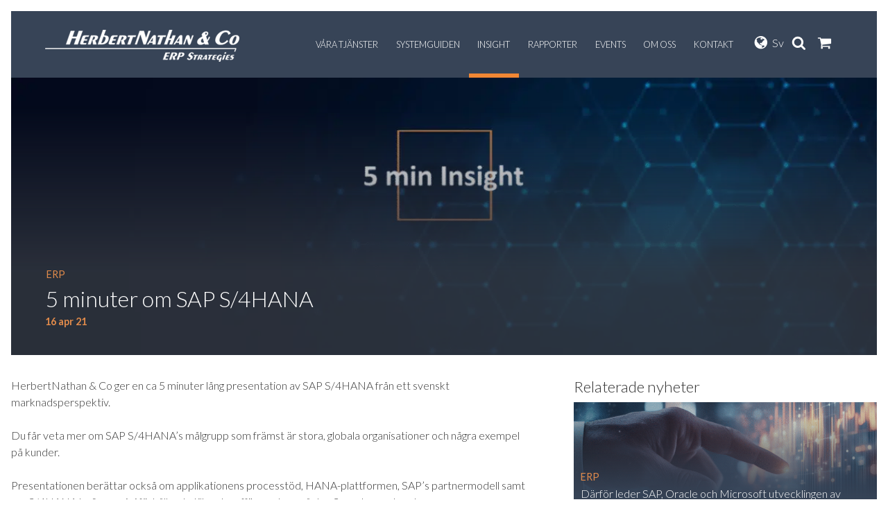

--- FILE ---
content_type: text/html; charset=UTF-8
request_url: https://www.herbertnathan.com/sv/2021/04/16/5-minuter-om-sap-s-4hana/
body_size: 16080
content:

<!DOCTYPE html>
<html class="no-js" dir="ltr" lang="sv-SE">
<head>

		<meta name="norton-safeweb-site-verification" content="z9w4rscej8cu1wudgs75u28phmoums54c8vevn7fo3jlys4ixto8jk-vu3kmzlc4egi1ie99fbcd73sy1nk7iox772w-uhc3k18mq663rrczo9-8fx0uuy2wg2qoqv57" />
	
	<meta charset="UTF-8" />
	<meta http-equiv="Content-Type" content="text/html; charset=UTF-8" />
	<meta http-equiv="X-UA-Compatible" content="IE=edge,chrome=1" />
	<link rel="profile" href="http://gmpg.org/xfn/11" />
	<meta name="viewport" content="width=device-width, minimum-scale=1.0, initial-scale=1" />
	
		
	<link rel="shortcut icon" href="https://www.herbertnathan.com/wp-content/themes/sceleton/favicon.ico" />
	<link rel="pingback" href="https://www.herbertnathan.com/xmlrpc.php" />

	<title>5 minuter om SAP S/4HANA &#8211; HerbertNathan &amp; Co</title>
<meta name='robots' content='max-image-preview:large, max-snippet:-1, max-video-preview:-1' />
<link rel="alternate" hreflang="sv" href="https://www.herbertnathan.com/sv/2021/04/16/5-minuter-om-sap-s-4hana/" />

<!-- Google Tag Manager for WordPress by gtm4wp.com -->
<script data-cfasync="false" data-pagespeed-no-defer>
	var gtm4wp_datalayer_name = "dataLayer";
	var dataLayer = dataLayer || [];
</script>
<!-- End Google Tag Manager for WordPress by gtm4wp.com --><link rel="canonical" href="https://www.herbertnathan.com/sv/2021/04/16/5-minuter-om-sap-s-4hana/">
<meta name="description" content="HerbertNathan &amp; Co ger en kort presentation av affärssystemet SAP S/4HANA från ett svenskt marknadsperspektiv.">
<meta property="og:title" content="5 minuter om SAP S/4HANA &#8211; HerbertNathan &amp; Co">
<meta property="og:type" content="article">
<meta property="og:image" content="https://www.herbertnathan.com/wp-content/uploads/2021/02/Mall-Insight-posts.png">
<meta property="og:image:width" content="1334">
<meta property="og:image:height" content="465">
<meta property="og:image:alt" content="Mall &#8211; Insight posts">
<meta property="og:description" content="HerbertNathan &amp; Co ger en kort presentation av affärssystemet SAP S/4HANA från ett svenskt marknadsperspektiv.">
<meta property="og:url" content="https://www.herbertnathan.com/sv/2021/04/16/5-minuter-om-sap-s-4hana/">
<meta property="og:locale" content="sv_SE">
<meta property="og:site_name" content="HerbertNathan &amp; Co">
<meta property="article:published_time" content="2021-04-16T09:10:41+02:00">
<meta property="article:modified_time" content="2022-01-18T17:29:47+01:00">
<meta property="og:updated_time" content="2022-01-18T17:29:47+01:00">
<meta property="article:section" content="ERP">
<meta property="article:tag" content="SAP S/4HANA">
<meta property="article:tag" content="Itelligence">
<meta property="article:tag" content="Deloitte">
<meta property="article:tag" content="Accenture">
<meta property="article:tag" content="Implema">
<meta property="article:tag" content="SAP">
<meta property="article:tag" content="CGI">
<meta name="twitter:card" content="summary_large_image">
<meta name="twitter:image" content="https://www.herbertnathan.com/wp-content/uploads/2021/02/Mall-Insight-posts.png">
<link rel='dns-prefetch' href='//js.hs-scripts.com' />
<link rel='dns-prefetch' href='//js.hsforms.net' />
<link rel='dns-prefetch' href='//snap.licdn.com' />
<link rel="alternate" title="oEmbed (JSON)" type="application/json+oembed" href="https://www.herbertnathan.com/sv/wp-json/oembed/1.0/embed?url=https%3A%2F%2Fwww.herbertnathan.com%2Fsv%2F2021%2F04%2F16%2F5-minuter-om-sap-s-4hana%2F" />
<link rel="alternate" title="oEmbed (XML)" type="text/xml+oembed" href="https://www.herbertnathan.com/sv/wp-json/oembed/1.0/embed?url=https%3A%2F%2Fwww.herbertnathan.com%2Fsv%2F2021%2F04%2F16%2F5-minuter-om-sap-s-4hana%2F&#038;format=xml" />
<style id='wp-img-auto-sizes-contain-inline-css' type='text/css'>
img:is([sizes=auto i],[sizes^="auto," i]){contain-intrinsic-size:3000px 1500px}
/*# sourceURL=wp-img-auto-sizes-contain-inline-css */
</style>
<style id='wp-emoji-styles-inline-css' type='text/css'>

	img.wp-smiley, img.emoji {
		display: inline !important;
		border: none !important;
		box-shadow: none !important;
		height: 1em !important;
		width: 1em !important;
		margin: 0 0.07em !important;
		vertical-align: -0.1em !important;
		background: none !important;
		padding: 0 !important;
	}
/*# sourceURL=wp-emoji-styles-inline-css */
</style>
<style id='classic-theme-styles-inline-css' type='text/css'>
/*! This file is auto-generated */
.wp-block-button__link{color:#fff;background-color:#32373c;border-radius:9999px;box-shadow:none;text-decoration:none;padding:calc(.667em + 2px) calc(1.333em + 2px);font-size:1.125em}.wp-block-file__button{background:#32373c;color:#fff;text-decoration:none}
/*# sourceURL=/wp-includes/css/classic-themes.min.css */
</style>
<link rel='stylesheet' id='select2-css' href='https://www.herbertnathan.com/wp-content/plugins/beautiful-taxonomy-filters/public/css/select2.min.css' type='text/css' media='all' />
<link rel='stylesheet' id='beautiful-taxonomy-filters-basic-css' href='https://www.herbertnathan.com/wp-content/plugins/beautiful-taxonomy-filters/public/css/beautiful-taxonomy-filters-base.min.css' type='text/css' media='all' />
<link rel='stylesheet' id='systemguide-process-filter-css' href='https://www.herbertnathan.com/wp-content/plugins/system-filters/css/systemguide-filter.css' type='text/css' media='all' />
<style id='woocommerce-inline-inline-css' type='text/css'>
.woocommerce form .form-row .required { visibility: visible; }
/*# sourceURL=woocommerce-inline-inline-css */
</style>
<link rel='stylesheet' id='wp-cal-core-css' href='https://www.herbertnathan.com/wp-content/plugins/wp-cal/public/css/wp-cal-core.css' type='text/css' media='all' />
<link rel='stylesheet' id='wpml-legacy-horizontal-list-0-css' href='https://www.herbertnathan.com/wp-content/plugins/sitepress-multilingual-cms/templates/language-switchers/legacy-list-horizontal/style.min.css' type='text/css' media='all' />
<style id='wpml-legacy-horizontal-list-0-inline-css' type='text/css'>
.wpml-ls-statics-shortcode_actions{background-color:#ffffff;}.wpml-ls-statics-shortcode_actions, .wpml-ls-statics-shortcode_actions .wpml-ls-sub-menu, .wpml-ls-statics-shortcode_actions a {border-color:#cdcdcd;}.wpml-ls-statics-shortcode_actions a, .wpml-ls-statics-shortcode_actions .wpml-ls-sub-menu a, .wpml-ls-statics-shortcode_actions .wpml-ls-sub-menu a:link, .wpml-ls-statics-shortcode_actions li:not(.wpml-ls-current-language) .wpml-ls-link, .wpml-ls-statics-shortcode_actions li:not(.wpml-ls-current-language) .wpml-ls-link:link {color:#444444;background-color:#ffffff;}.wpml-ls-statics-shortcode_actions .wpml-ls-sub-menu a:hover,.wpml-ls-statics-shortcode_actions .wpml-ls-sub-menu a:focus, .wpml-ls-statics-shortcode_actions .wpml-ls-sub-menu a:link:hover, .wpml-ls-statics-shortcode_actions .wpml-ls-sub-menu a:link:focus {color:#000000;background-color:#eeeeee;}.wpml-ls-statics-shortcode_actions .wpml-ls-current-language > a {color:#444444;background-color:#ffffff;}.wpml-ls-statics-shortcode_actions .wpml-ls-current-language:hover>a, .wpml-ls-statics-shortcode_actions .wpml-ls-current-language>a:focus {color:#000000;background-color:#eeeeee;}
/*# sourceURL=wpml-legacy-horizontal-list-0-inline-css */
</style>
<link rel='stylesheet' id='cmplz-general-css' href='https://www.herbertnathan.com/wp-content/plugins/complianz-gdpr-premium/assets/css/cookieblocker.min.css' type='text/css' media='all' />
<link rel='stylesheet' id='style-css' href='https://www.herbertnathan.com/wp-content/themes/sceleton/style.css' type='text/css' media='all' />
<link rel='stylesheet' id='slick-css' href='https://www.herbertnathan.com/wp-content/themes/sceleton/includes/slick/slick.css' type='text/css' media='all' />
<link rel='stylesheet' id='slick-theme-css' href='https://www.herbertnathan.com/wp-content/themes/sceleton/includes/slick/slick-theme.css' type='text/css' media='all' />
<link rel='stylesheet' id='simple-lightbox-css' href='https://www.herbertnathan.com/wp-content/themes/sceleton/includes/js/simpleLightbox.min.css' type='text/css' media='all' />
<link rel='stylesheet' id='dashicons-css' href='https://www.herbertnathan.com/wp-includes/css/dashicons.min.css' type='text/css' media='all' />
<script type="text/javascript" src="https://www.herbertnathan.com/wp-includes/js/jquery/jquery.min.js" id="jquery-core-js"></script>
<script type="text/javascript" src="https://www.herbertnathan.com/wp-includes/js/jquery/jquery-migrate.min.js" id="jquery-migrate-js"></script>
<script type="text/javascript" src="https://www.herbertnathan.com/wp-content/plugins/woocommerce/assets/js/jquery-blockui/jquery.blockUI.min.js" id="wc-jquery-blockui-js" defer="defer" data-wp-strategy="defer"></script>
<script type="text/javascript" id="wc-add-to-cart-js-extra">
/* <![CDATA[ */
var wc_add_to_cart_params = {"ajax_url":"/wp-admin/admin-ajax.php","wc_ajax_url":"/sv/?wc-ajax=%%endpoint%%","i18n_view_cart":"Visa varukorg","cart_url":"https://www.herbertnathan.com/sv/kundvagn/","is_cart":"","cart_redirect_after_add":"yes"};
//# sourceURL=wc-add-to-cart-js-extra
/* ]]> */
</script>
<script type="text/javascript" src="https://www.herbertnathan.com/wp-content/plugins/woocommerce/assets/js/frontend/add-to-cart.min.js" id="wc-add-to-cart-js" defer="defer" data-wp-strategy="defer"></script>
<script type="text/javascript" src="https://www.herbertnathan.com/wp-content/plugins/woocommerce/assets/js/js-cookie/js.cookie.min.js" id="wc-js-cookie-js" defer="defer" data-wp-strategy="defer"></script>
<script type="text/javascript" id="woocommerce-js-extra">
/* <![CDATA[ */
var woocommerce_params = {"ajax_url":"/wp-admin/admin-ajax.php","wc_ajax_url":"/sv/?wc-ajax=%%endpoint%%","i18n_password_show":"Visa l\u00f6senord","i18n_password_hide":"D\u00f6lj l\u00f6senord"};
//# sourceURL=woocommerce-js-extra
/* ]]> */
</script>
<script type="text/javascript" src="https://www.herbertnathan.com/wp-content/plugins/woocommerce/assets/js/frontend/woocommerce.min.js" id="woocommerce-js" defer="defer" data-wp-strategy="defer"></script>
<script type="text/javascript" src="https://www.herbertnathan.com/wp-includes/js/dist/hooks.min.js" id="wp-hooks-js"></script>
<script type="text/javascript" id="wpm-js-extra">
/* <![CDATA[ */
var wpm = {"ajax_url":"https://www.herbertnathan.com/wp-admin/admin-ajax.php","root":"https://www.herbertnathan.com/sv/wp-json/","nonce_wp_rest":"6a6fe73093","nonce_ajax":"ec9d9ade9f"};
//# sourceURL=wpm-js-extra
/* ]]> */
</script>
<script type="text/javascript" src="https://www.herbertnathan.com/wp-content/plugins/woocommerce-google-adwords-conversion-tracking-tag/js/public/free/wpm-public.p1.min.js" id="wpm-js"></script>
<link rel="https://api.w.org/" href="https://www.herbertnathan.com/sv/wp-json/" /><link rel="alternate" title="JSON" type="application/json" href="https://www.herbertnathan.com/sv/wp-json/wp/v2/posts/33980" /><link rel="EditURI" type="application/rsd+xml" title="RSD" href="https://www.herbertnathan.com/xmlrpc.php?rsd" />
<meta name="generator" content="WordPress 6.9" />
<meta name="generator" content="WooCommerce 10.4.3" />
<link rel='shortlink' href='https://www.herbertnathan.com/sv/?p=33980' />
<meta name="generator" content="WPML ver:4.7.4 stt:1,51;" />
			<style>.cmplz-hidden {
					display: none !important;
				}</style>
<!-- Google Tag Manager for WordPress by gtm4wp.com -->
<!-- GTM Container placement set to automatic -->
<script data-cfasync="false" data-pagespeed-no-defer type="text/javascript">
	var dataLayer_content = {"visitorLoginState":"logged-out","visitorType":"visitor-logged-out","pageTitle":"5 minuter om SAP S\/4HANA |","pagePostType":"post","pagePostType2":"single-post","pageCategory":["erp"],"pageAttributes":["sap-s-4hana","itelligence","deloitte","accenture","implema","sap","cgi"]};
	dataLayer.push( dataLayer_content );
</script>
<script data-cfasync="false" data-pagespeed-no-defer type="text/javascript">
(function(w,d,s,l,i){w[l]=w[l]||[];w[l].push({'gtm.start':
new Date().getTime(),event:'gtm.js'});var f=d.getElementsByTagName(s)[0],
j=d.createElement(s),dl=l!='dataLayer'?'&l='+l:'';j.async=true;j.src=
'//www.googletagmanager.com/gtm.js?id='+i+dl;f.parentNode.insertBefore(j,f);
})(window,document,'script','dataLayer','GTM-5K9NL52');
</script>
<!-- End Google Tag Manager for WordPress by gtm4wp.com -->	<noscript><style>.woocommerce-product-gallery{ opacity: 1 !important; }</style></noscript>
	
<!-- START Pixel Manager for WooCommerce -->

		<script>

			window.wpmDataLayer = window.wpmDataLayer || {};
			window.wpmDataLayer = Object.assign(window.wpmDataLayer, {"cart":{},"cart_item_keys":{},"version":{"number":"1.54.1","pro":false,"eligible_for_updates":false,"distro":"fms","beta":false,"show":true},"pixels":{"google":{"linker":{"settings":null},"user_id":false,"ads":{"conversion_ids":{"AW-1070057162":"BJfHCJDiuG0Qyo2f_gM"},"dynamic_remarketing":{"status":true,"id_type":"post_id","send_events_with_parent_ids":true},"google_business_vertical":"retail","phone_conversion_number":"","phone_conversion_label":""},"tag_id":"AW-1070057162","tag_id_suppressed":[],"tag_gateway":{"measurement_path":""},"tcf_support":false,"consent_mode":{"is_active":false,"wait_for_update":500,"ads_data_redaction":false,"url_passthrough":true}}},"shop":{"list_name":"Blog Post | 5 minuter om SAP S/4HANA","list_id":"blog_post_5-minuter-om-sap-s-4hana","page_type":"blog_post","currency":"SEK","selectors":{"addToCart":[],"beginCheckout":[]},"order_duplication_prevention":true,"view_item_list_trigger":{"test_mode":false,"background_color":"green","opacity":0.5,"repeat":true,"timeout":1000,"threshold":0.8},"variations_output":true,"session_active":false},"page":{"id":33980,"title":"5 minuter om SAP S/4HANA","type":"post","categories":[{"term_id":1708,"name":"ERP","slug":"erp","term_group":0,"term_taxonomy_id":1708,"taxonomy":"category","description":"","parent":0,"count":472,"filter":"raw","term_order":"0","cat_ID":1708,"category_count":472,"category_description":"","cat_name":"ERP","category_nicename":"erp","category_parent":0}],"parent":{"id":0,"title":"5 minuter om SAP S/4HANA","type":"post","categories":[{"term_id":1708,"name":"ERP","slug":"erp","term_group":0,"term_taxonomy_id":1708,"taxonomy":"category","description":"","parent":0,"count":472,"filter":"raw","term_order":"0","cat_ID":1708,"category_count":472,"category_description":"","cat_name":"ERP","category_nicename":"erp","category_parent":0}]}},"general":{"user_logged_in":false,"scroll_tracking_thresholds":[],"page_id":33980,"exclude_domains":[],"server_2_server":{"active":false,"user_agent_exclude_patterns":[],"ip_exclude_list":[],"pageview_event_s2s":{"is_active":false,"pixels":[]}},"consent_management":{"explicit_consent":false},"lazy_load_pmw":false,"chunk_base_path":"https://www.herbertnathan.com/wp-content/plugins/woocommerce-google-adwords-conversion-tracking-tag/js/public/free/","modules":{"load_deprecated_functions":true}}});

		</script>

		
<!-- END Pixel Manager for WooCommerce -->
<link rel="icon" href="https://www.herbertnathan.com/wp-content/uploads/2019/03/cropped-HNCO-fyrkantig-32x32.png" sizes="32x32" />
<link rel="icon" href="https://www.herbertnathan.com/wp-content/uploads/2019/03/cropped-HNCO-fyrkantig-192x192.png" sizes="192x192" />
<link rel="apple-touch-icon" href="https://www.herbertnathan.com/wp-content/uploads/2019/03/cropped-HNCO-fyrkantig-180x180.png" />
<meta name="msapplication-TileImage" content="https://www.herbertnathan.com/wp-content/uploads/2019/03/cropped-HNCO-fyrkantig-270x270.png" />
		<style type="text/css" id="wp-custom-css">
			article.position.type-position {
    margin-bottom: 1.5rem;
}		</style>
		<style id='global-styles-inline-css' type='text/css'>
:root{--wp--preset--aspect-ratio--square: 1;--wp--preset--aspect-ratio--4-3: 4/3;--wp--preset--aspect-ratio--3-4: 3/4;--wp--preset--aspect-ratio--3-2: 3/2;--wp--preset--aspect-ratio--2-3: 2/3;--wp--preset--aspect-ratio--16-9: 16/9;--wp--preset--aspect-ratio--9-16: 9/16;--wp--preset--color--black: #000000;--wp--preset--color--cyan-bluish-gray: #abb8c3;--wp--preset--color--white: #ffffff;--wp--preset--color--pale-pink: #f78da7;--wp--preset--color--vivid-red: #cf2e2e;--wp--preset--color--luminous-vivid-orange: #ff6900;--wp--preset--color--luminous-vivid-amber: #fcb900;--wp--preset--color--light-green-cyan: #7bdcb5;--wp--preset--color--vivid-green-cyan: #00d084;--wp--preset--color--pale-cyan-blue: #8ed1fc;--wp--preset--color--vivid-cyan-blue: #0693e3;--wp--preset--color--vivid-purple: #9b51e0;--wp--preset--gradient--vivid-cyan-blue-to-vivid-purple: linear-gradient(135deg,rgb(6,147,227) 0%,rgb(155,81,224) 100%);--wp--preset--gradient--light-green-cyan-to-vivid-green-cyan: linear-gradient(135deg,rgb(122,220,180) 0%,rgb(0,208,130) 100%);--wp--preset--gradient--luminous-vivid-amber-to-luminous-vivid-orange: linear-gradient(135deg,rgb(252,185,0) 0%,rgb(255,105,0) 100%);--wp--preset--gradient--luminous-vivid-orange-to-vivid-red: linear-gradient(135deg,rgb(255,105,0) 0%,rgb(207,46,46) 100%);--wp--preset--gradient--very-light-gray-to-cyan-bluish-gray: linear-gradient(135deg,rgb(238,238,238) 0%,rgb(169,184,195) 100%);--wp--preset--gradient--cool-to-warm-spectrum: linear-gradient(135deg,rgb(74,234,220) 0%,rgb(151,120,209) 20%,rgb(207,42,186) 40%,rgb(238,44,130) 60%,rgb(251,105,98) 80%,rgb(254,248,76) 100%);--wp--preset--gradient--blush-light-purple: linear-gradient(135deg,rgb(255,206,236) 0%,rgb(152,150,240) 100%);--wp--preset--gradient--blush-bordeaux: linear-gradient(135deg,rgb(254,205,165) 0%,rgb(254,45,45) 50%,rgb(107,0,62) 100%);--wp--preset--gradient--luminous-dusk: linear-gradient(135deg,rgb(255,203,112) 0%,rgb(199,81,192) 50%,rgb(65,88,208) 100%);--wp--preset--gradient--pale-ocean: linear-gradient(135deg,rgb(255,245,203) 0%,rgb(182,227,212) 50%,rgb(51,167,181) 100%);--wp--preset--gradient--electric-grass: linear-gradient(135deg,rgb(202,248,128) 0%,rgb(113,206,126) 100%);--wp--preset--gradient--midnight: linear-gradient(135deg,rgb(2,3,129) 0%,rgb(40,116,252) 100%);--wp--preset--font-size--small: 13px;--wp--preset--font-size--medium: 20px;--wp--preset--font-size--large: 36px;--wp--preset--font-size--x-large: 42px;--wp--preset--spacing--20: 0.44rem;--wp--preset--spacing--30: 0.67rem;--wp--preset--spacing--40: 1rem;--wp--preset--spacing--50: 1.5rem;--wp--preset--spacing--60: 2.25rem;--wp--preset--spacing--70: 3.38rem;--wp--preset--spacing--80: 5.06rem;--wp--preset--shadow--natural: 6px 6px 9px rgba(0, 0, 0, 0.2);--wp--preset--shadow--deep: 12px 12px 50px rgba(0, 0, 0, 0.4);--wp--preset--shadow--sharp: 6px 6px 0px rgba(0, 0, 0, 0.2);--wp--preset--shadow--outlined: 6px 6px 0px -3px rgb(255, 255, 255), 6px 6px rgb(0, 0, 0);--wp--preset--shadow--crisp: 6px 6px 0px rgb(0, 0, 0);}:where(.is-layout-flex){gap: 0.5em;}:where(.is-layout-grid){gap: 0.5em;}body .is-layout-flex{display: flex;}.is-layout-flex{flex-wrap: wrap;align-items: center;}.is-layout-flex > :is(*, div){margin: 0;}body .is-layout-grid{display: grid;}.is-layout-grid > :is(*, div){margin: 0;}:where(.wp-block-columns.is-layout-flex){gap: 2em;}:where(.wp-block-columns.is-layout-grid){gap: 2em;}:where(.wp-block-post-template.is-layout-flex){gap: 1.25em;}:where(.wp-block-post-template.is-layout-grid){gap: 1.25em;}.has-black-color{color: var(--wp--preset--color--black) !important;}.has-cyan-bluish-gray-color{color: var(--wp--preset--color--cyan-bluish-gray) !important;}.has-white-color{color: var(--wp--preset--color--white) !important;}.has-pale-pink-color{color: var(--wp--preset--color--pale-pink) !important;}.has-vivid-red-color{color: var(--wp--preset--color--vivid-red) !important;}.has-luminous-vivid-orange-color{color: var(--wp--preset--color--luminous-vivid-orange) !important;}.has-luminous-vivid-amber-color{color: var(--wp--preset--color--luminous-vivid-amber) !important;}.has-light-green-cyan-color{color: var(--wp--preset--color--light-green-cyan) !important;}.has-vivid-green-cyan-color{color: var(--wp--preset--color--vivid-green-cyan) !important;}.has-pale-cyan-blue-color{color: var(--wp--preset--color--pale-cyan-blue) !important;}.has-vivid-cyan-blue-color{color: var(--wp--preset--color--vivid-cyan-blue) !important;}.has-vivid-purple-color{color: var(--wp--preset--color--vivid-purple) !important;}.has-black-background-color{background-color: var(--wp--preset--color--black) !important;}.has-cyan-bluish-gray-background-color{background-color: var(--wp--preset--color--cyan-bluish-gray) !important;}.has-white-background-color{background-color: var(--wp--preset--color--white) !important;}.has-pale-pink-background-color{background-color: var(--wp--preset--color--pale-pink) !important;}.has-vivid-red-background-color{background-color: var(--wp--preset--color--vivid-red) !important;}.has-luminous-vivid-orange-background-color{background-color: var(--wp--preset--color--luminous-vivid-orange) !important;}.has-luminous-vivid-amber-background-color{background-color: var(--wp--preset--color--luminous-vivid-amber) !important;}.has-light-green-cyan-background-color{background-color: var(--wp--preset--color--light-green-cyan) !important;}.has-vivid-green-cyan-background-color{background-color: var(--wp--preset--color--vivid-green-cyan) !important;}.has-pale-cyan-blue-background-color{background-color: var(--wp--preset--color--pale-cyan-blue) !important;}.has-vivid-cyan-blue-background-color{background-color: var(--wp--preset--color--vivid-cyan-blue) !important;}.has-vivid-purple-background-color{background-color: var(--wp--preset--color--vivid-purple) !important;}.has-black-border-color{border-color: var(--wp--preset--color--black) !important;}.has-cyan-bluish-gray-border-color{border-color: var(--wp--preset--color--cyan-bluish-gray) !important;}.has-white-border-color{border-color: var(--wp--preset--color--white) !important;}.has-pale-pink-border-color{border-color: var(--wp--preset--color--pale-pink) !important;}.has-vivid-red-border-color{border-color: var(--wp--preset--color--vivid-red) !important;}.has-luminous-vivid-orange-border-color{border-color: var(--wp--preset--color--luminous-vivid-orange) !important;}.has-luminous-vivid-amber-border-color{border-color: var(--wp--preset--color--luminous-vivid-amber) !important;}.has-light-green-cyan-border-color{border-color: var(--wp--preset--color--light-green-cyan) !important;}.has-vivid-green-cyan-border-color{border-color: var(--wp--preset--color--vivid-green-cyan) !important;}.has-pale-cyan-blue-border-color{border-color: var(--wp--preset--color--pale-cyan-blue) !important;}.has-vivid-cyan-blue-border-color{border-color: var(--wp--preset--color--vivid-cyan-blue) !important;}.has-vivid-purple-border-color{border-color: var(--wp--preset--color--vivid-purple) !important;}.has-vivid-cyan-blue-to-vivid-purple-gradient-background{background: var(--wp--preset--gradient--vivid-cyan-blue-to-vivid-purple) !important;}.has-light-green-cyan-to-vivid-green-cyan-gradient-background{background: var(--wp--preset--gradient--light-green-cyan-to-vivid-green-cyan) !important;}.has-luminous-vivid-amber-to-luminous-vivid-orange-gradient-background{background: var(--wp--preset--gradient--luminous-vivid-amber-to-luminous-vivid-orange) !important;}.has-luminous-vivid-orange-to-vivid-red-gradient-background{background: var(--wp--preset--gradient--luminous-vivid-orange-to-vivid-red) !important;}.has-very-light-gray-to-cyan-bluish-gray-gradient-background{background: var(--wp--preset--gradient--very-light-gray-to-cyan-bluish-gray) !important;}.has-cool-to-warm-spectrum-gradient-background{background: var(--wp--preset--gradient--cool-to-warm-spectrum) !important;}.has-blush-light-purple-gradient-background{background: var(--wp--preset--gradient--blush-light-purple) !important;}.has-blush-bordeaux-gradient-background{background: var(--wp--preset--gradient--blush-bordeaux) !important;}.has-luminous-dusk-gradient-background{background: var(--wp--preset--gradient--luminous-dusk) !important;}.has-pale-ocean-gradient-background{background: var(--wp--preset--gradient--pale-ocean) !important;}.has-electric-grass-gradient-background{background: var(--wp--preset--gradient--electric-grass) !important;}.has-midnight-gradient-background{background: var(--wp--preset--gradient--midnight) !important;}.has-small-font-size{font-size: var(--wp--preset--font-size--small) !important;}.has-medium-font-size{font-size: var(--wp--preset--font-size--medium) !important;}.has-large-font-size{font-size: var(--wp--preset--font-size--large) !important;}.has-x-large-font-size{font-size: var(--wp--preset--font-size--x-large) !important;}
/*# sourceURL=global-styles-inline-css */
</style>
<link rel='stylesheet' id='wc-blocks-style-css' href='https://www.herbertnathan.com/wp-content/plugins/woocommerce/assets/client/blocks/wc-blocks.css' type='text/css' media='all' />
</head>
<body data-cmplz=1 class="wp-singular post-template-default single single-post postid-33980 single-format-video wp-theme-sceleton theme-sceleton woocommerce-no-js post sv no-sidebar" name="top" id="top">	

	<div class="menu-language-head">
	<div class="menu-language-wrapper">
			<ul class="language-head"><li><a href="https://www.herbertnathan.com/sv/2021/04/16/5-minuter-om-sap-s-4hana/"><img src="https://www.herbertnathan.com/wp-content/plugins/sitepress-multilingual-cms/res/flags/sv.svg" height="12" alt="sv" width="18" /><span class="language-name">Svenska</span></a></li><li><a href="https://www.herbertnathan.com/"><img src="https://www.herbertnathan.com/wp-content/plugins/sitepress-multilingual-cms/res/flags/en.svg" height="12" alt="en" width="18" /><span class="language-name">English</span></a></li></ul>		</div>
</div>	<div class="searchform-head">
	<div class="searchform-wrapper">

		<form action="https://www.herbertnathan.com/sv/" class="search-form" method="get">
		    <input type="search" id="s" name="s" value="" /><button type="submit" class="search-submit" title="Sök"></button><span data-icon="i" class="magnifyer show"></span>
		</form>
		
	</div>
</div>
	<header id="header" class="header clearfix" role="banner">
		<div class="page-wrap clearfix">
							<a href="https://www.herbertnathan.com/sv/" class="logotype">
					<img src="https://www.herbertnathan.com/wp-content/themes/sceleton/images/logo.png" width="280px" height="46px" alt="HerbertNathan &amp; Co" title="HerbertNathan &amp; Co" />
				</a>
						<div class="nav-items">
				<nav class="menu-main" role="navigation">
					<a href="#content" class="screen-reader-text skip-link">Gå vidare till innehåll</a>
					<ul class="menu-main-list clearfix">
						<li id="menu-item-33069" class="menu-item menu-item-type-post_type menu-item-object-page menu-item-33069"><a href="https://www.herbertnathan.com/sv/vara-tjanster/">Våra tjänster</a></li>
<li id="menu-item-36893" class="menu-item menu-item-type-custom menu-item-object-custom menu-item-36893"><a href="https://www.herbertnathan.com/sv/systemguide/">Systemguiden</a></li>
<li id="menu-item-31945" class="menu-item menu-item-type-post_type menu-item-object-page current_page_parent menu-item-31945"><a href="https://www.herbertnathan.com/sv/insight/">Insight</a></li>
<li id="menu-item-18499" class="menu-item menu-item-type-custom menu-item-object-custom menu-item-18499"><a href="https://www.herbertnathan.com/sv/produkt-kategori/marknadsanalyser/">Rapporter</a></li>
<li id="menu-item-3096" class="menu-item menu-item-type-custom menu-item-object-custom menu-item-3096"><a href="https://www.herbertnathan.com/sv/events/">Events</a></li>
<li id="menu-item-1323" class="menu-item menu-item-type-post_type menu-item-object-page menu-item-1323"><a href="https://www.herbertnathan.com/sv/om-herbertnathan-co/">Om oss</a></li>
<li id="menu-item-1660" class="menu-item menu-item-type-post_type_archive menu-item-object-offices menu-item-1660"><a href="https://www.herbertnathan.com/sv/offices/">Kontakt</a></li>
					</ul>
				</nav>
				<nav class="menu-language" role="navigation" aria-label="Language selection"><ul><li>sv</li></ul></nav>				<div class="searchicon-head"><span data-icon="i" class="magnifyer show"></span></div>
				<a class="icon-shopping-cart" href="https://www.herbertnathan.com/sv/bestalla/" title="Checkout"></a>				<a class="icon-align-justify menu-toggle" href="#" title="Meny"></a>
			</div>
			<nav class="menu-mobile fadeout" role="navigation">
				<a href="#content" class="screen-reader-text skip-link">Gå vidare till innehåll</a>
				<ul class="menu-main-list clearfix">
					<li class="menu-item menu-item-type-post_type menu-item-object-page menu-item-33069"><a href="https://www.herbertnathan.com/sv/vara-tjanster/">Våra tjänster</a></li>
<li class="menu-item menu-item-type-custom menu-item-object-custom menu-item-36893"><a href="https://www.herbertnathan.com/sv/systemguide/">Systemguiden</a></li>
<li class="menu-item menu-item-type-post_type menu-item-object-page current_page_parent menu-item-31945"><a href="https://www.herbertnathan.com/sv/insight/">Insight</a></li>
<li class="menu-item menu-item-type-custom menu-item-object-custom menu-item-18499"><a href="https://www.herbertnathan.com/sv/produkt-kategori/marknadsanalyser/">Rapporter</a></li>
<li class="menu-item menu-item-type-custom menu-item-object-custom menu-item-3096"><a href="https://www.herbertnathan.com/sv/events/">Events</a></li>
<li class="menu-item menu-item-type-post_type menu-item-object-page menu-item-1323"><a href="https://www.herbertnathan.com/sv/om-herbertnathan-co/">Om oss</a></li>
<li class="menu-item menu-item-type-post_type_archive menu-item-object-offices menu-item-1660"><a href="https://www.herbertnathan.com/sv/offices/">Kontakt</a></li>
				</ul>
			</nav>

		</div>
	</header>

	<div class="content wrapper clearfix" id="content">

	<section class="archive-header">
		<div class="slide-content">

			<picture class="attachment-large size-large wp-post-image" decoding="async" fetchpriority="high">
<source type="image/webp" srcset="https://www.herbertnathan.com/wp-content/uploads/2021/02/Mall-Insight-posts-1180x411.png.webp 1180w, https://www.herbertnathan.com/wp-content/uploads/2021/02/Mall-Insight-posts-400x139.png.webp 400w, https://www.herbertnathan.com/wp-content/uploads/2021/02/Mall-Insight-posts-200x70.png.webp 200w, https://www.herbertnathan.com/wp-content/uploads/2021/02/Mall-Insight-posts-768x268.png.webp 768w, https://www.herbertnathan.com/wp-content/uploads/2021/02/Mall-Insight-posts-450x157.png.webp 450w, https://www.herbertnathan.com/wp-content/uploads/2021/02/Mall-Insight-posts.png.webp 1334w" sizes="(max-width: 1180px) 100vw, 1180px"/>
<img width="1180" height="411" src="https://www.herbertnathan.com/wp-content/uploads/2021/02/Mall-Insight-posts-1180x411.png" alt="Mall Insight posts" decoding="async" fetchpriority="high" srcset="https://www.herbertnathan.com/wp-content/uploads/2021/02/Mall-Insight-posts-1180x411.png 1180w, https://www.herbertnathan.com/wp-content/uploads/2021/02/Mall-Insight-posts-400x139.png 400w, https://www.herbertnathan.com/wp-content/uploads/2021/02/Mall-Insight-posts-200x70.png 200w, https://www.herbertnathan.com/wp-content/uploads/2021/02/Mall-Insight-posts-768x268.png 768w, https://www.herbertnathan.com/wp-content/uploads/2021/02/Mall-Insight-posts-450x157.png 450w, https://www.herbertnathan.com/wp-content/uploads/2021/02/Mall-Insight-posts.png 1334w" sizes="(max-width: 1180px) 100vw, 1180px"/>
</picture>

			<div class="entry">

				<div class="categories">
					<a href="https://www.herbertnathan.com/sv//insight/?categories=erp">ERP</a>				</div>
				
				<h1>5 minuter om SAP S/4HANA</h1>

				<p class="post-date">16 apr 21</p>

			</div>

		</div>

	</section>

	


<div class="single-news-container">

	
		
			<article id="post-33980" class="has-thumbnail post-33980 post type-post status-publish format-video has-post-thumbnail hentry category-erp tag-sap-s-4hana tag-itelligence tag-deloitte tag-accenture tag-implema tag-sap tag-cgi post_format-post-format-video formats-5-min-insight formats-video">

				<div class="post-content">

					<div class="data">

						<p>HerbertNathan &amp; Co ger en ca 5 minuter lång presentation av SAP S/4HANA från ett svenskt marknadsperspektiv.</p>
<p>&nbsp;</p>
<p>Du får veta mer om SAP S/4HANA&#8217;s målgrupp som främst är stora, globala organisationer och några exempel på kunder.</p>
<p>&nbsp;</p>
<p>Presentationen berättar också om applikationens processtöd, HANA-plattformen, SAP&#8217;s partnermodell samt var S/4HANA befinner sig i förhållande till andra affärssystem på den Svenska marknaden.</p>
<p>&nbsp;</p>
<p><code><iframe title="YouTube video player" src="https://www.youtube.com/embed/Q4dDR4IWvKA?rel=0" width="560" height="315" frameborder="0" allowfullscreen="allowfullscreen"></iframe></code></p>
<p>&nbsp;</p>
<p style="text-align: left;"><a class="button blue" href="https://www.herbertnathan.com/sv/insight/?_sft_category=erp&#038;_sft_formats=5-min-insight" target="_blank" rel="noopener noreferrer">Se fler videos från HerbertNathan &amp; Co</a></p>
<p>&nbsp;</p>

						<div class="meta">

	<p class="author">
					<span>Författare: <a href="https://www.herbertnathan.com/sv/author/jonas-andersson-herbertnathan-co/" title="Jonas Andersson">Jonas Andersson</a></span>			</p>

	<div class="categories">
		<a href="https://www.herbertnathan.com/sv//insight/?categories=nyheter">Nyheter</a><a href="https://www.herbertnathan.com/sv//insight/?categories=erp">ERP</a><a href="https://www.herbertnathan.com/sv//insight/?categories=digitalisering">Digitalisering</a><a href="https://www.herbertnathan.com/sv//insight/?categories=hr">HR</a><a href="https://www.herbertnathan.com/sv//insight/?categories=lms">LMS</a><a href="https://www.herbertnathan.com/sv//insight/?categories=lon">Lön</a>	</div>

</div>

					</div>

				</div>

				<aside class="sidebar news">
					<h2>Relaterade nyheter</h2>
										<div class="related-posts">
																				
								<div class="post-container" style="background-image:url('https://www.herbertnathan.com/wp-content/uploads/2025/11/Darfor-leder-SAP-Oracle-och-Microsoft-utvecklingen-av-agentisk-AI-inom-affarssystem-1180x336.png')">
									<div class="post-content">
										<div class="categories">
											<a href="https://www.herbertnathan.com/sv//insight/?categories=erp">ERP</a>										</div>
										<a href="https://www.herbertnathan.com/sv/2025/11/19/darfor-leder-sap-oracle-och-microsoft-utvecklingen-av-agentisk-ai-inom-affarssystem/">	
											<p class="post-title">Därför leder SAP, Oracle och Microsoft utvecklingen av agentisk AI inom affärssystem</p>
										</a>
										<p class="post-date">19 Nov 25</p>
									</div>
								</div>

						
																				
								<div class="post-container" style="background-image:url('https://www.herbertnathan.com/wp-content/uploads/2025/10/Trender-fran-UNLEASH-World-2025-1180x336.png')">
									<div class="post-content">
										<div class="categories">
											<a href="https://www.herbertnathan.com/sv//insight/?categories=nyheter">Nyheter</a><a href="https://www.herbertnathan.com/sv//insight/?categories=hr">, HR</a>										</div>
										<a href="https://www.herbertnathan.com/sv/2025/10/23/trender-fran-unleash-world-2025/">	
											<p class="post-title">Trender från UNLEASH World 2025</p>
										</a>
										<p class="post-date">23 Oct 25</p>
									</div>
								</div>

						
																				
								<div class="post-container" style="background-image:url('https://www.herbertnathan.com/wp-content/uploads/2021/02/Mall-Insight-posts-1180x411.png')">
									<div class="post-content">
										<div class="categories">
											<a href="https://www.herbertnathan.com/sv//insight/?categories=lon">Lön</a>										</div>
										<a href="https://www.herbertnathan.com/sv/2025/05/23/5-minuter-om-heroma/">	
											<p class="post-title">5 minuter om Heroma</p>
										</a>
										<p class="post-date">23 May 25</p>
									</div>
								</div>

						
																				
								<div class="post-container" style="background-image:url('https://www.herbertnathan.com/wp-content/uploads/2022/01/Roundtable-ERP-mindre-2-1180x411.png')">
									<div class="post-content">
										<div class="categories">
											<a href="https://www.herbertnathan.com/sv//insight/?categories=erp">ERP</a><a href="https://www.herbertnathan.com/sv//insight/?categories=digitalisering">, Digitalisering</a>										</div>
										<a href="https://www.herbertnathan.com/sv/2025/05/12/round-table-erp-tema-affarssystem-och-ai/">	
											<p class="post-title">Round Table ERP - TEMA: Affärssystem och AI</p>
										</a>
										<p class="post-date">12 May 25</p>
									</div>
								</div>

						
											</div>
				</aside>

			</article>

		
	
</div>

			<div class="footer-contact">
			<a href="#" class="button"> Kontakta oss </a>
			<div class="hubspot-container"></div>
		</div>
	
	<footer id="footer" class="footer">
		<div class="vertical-padding page-wrap">
			<nav class="menu-social" role="navigation">
				<ul class="menu-social-list clearfix">
					<li id="menu-item-1331" class="icon-linkedin menu-item menu-item-type-custom menu-item-object-custom menu-item-1331"><a href="https://www.linkedin.com/company/herbertnathan-&#038;-co">LinkedIn</a></li>
<li id="menu-item-1332" class="icon-email-envelope menu-item menu-item-type-custom menu-item-object-custom menu-item-1332"><a href="#boxzilla-8622">Contact us</a></li>
<li id="menu-item-1333" class="icon-angle-up menu-item menu-item-type-custom menu-item-object-custom menu-item-1333"><a href="#top">Rise to the stars</a></li>
				</ul>
			</nav>

			<h2 class="whiteline">HerbertNathan &amp; Co</h2><ul class="options"><li><p>GÖTEBORG</p><p>Mässans gata 10<br />
412 51 Göteborg<br />
Phone +46 707  97 00 44</p>
</li><li><p>LUND</p><p>Östra Mårtensgatan 19<br />
223 61 Lund<br />
Mob. +46 760 33 47 02</p>
</li><li><p>STOCKHOLM</p><p>Västmannagatan 4<br />
111 24 Stockholm<br />
Phone +46 723 32 00 75</p>
</li></ul>

		</div>
	</footer>

</div><!-- end .wrapper -->
<script type="speculationrules">
{"prefetch":[{"source":"document","where":{"and":[{"href_matches":"/sv/*"},{"not":{"href_matches":["/wp-*.php","/wp-admin/*","/wp-content/uploads/*","/wp-content/*","/wp-content/plugins/*","/wp-content/themes/sceleton/*","/sv/*\\?(.+)"]}},{"not":{"selector_matches":"a[rel~=\"nofollow\"]"}},{"not":{"selector_matches":".no-prefetch, .no-prefetch a"}}]},"eagerness":"conservative"}]}
</script>

<!-- Consent Management powered by Complianz | GDPR/CCPA Cookie Consent https://wordpress.org/plugins/complianz-gdpr -->
<div id="cmplz-cookiebanner-container"><div class="cmplz-cookiebanner cmplz-hidden banner-1  optin cmplz-bottom-right cmplz-categories-type-view-preferences" aria-modal="true" data-nosnippet="true" role="dialog" aria-live="polite" aria-labelledby="cmplz-header-1-optin" aria-describedby="cmplz-message-1-optin">
	<div class="cmplz-header">
		<div class="cmplz-logo"></div>
		<div class="cmplz-title" id="cmplz-header-1-optin">Hantera samtycke</div>
		<div class="cmplz-close" tabindex="0" role="button" aria-label="Stäng dialogruta">
			<svg aria-hidden="true" focusable="false" data-prefix="fas" data-icon="times" class="svg-inline--fa fa-times fa-w-11" role="img" xmlns="http://www.w3.org/2000/svg" viewBox="0 0 352 512"><path fill="currentColor" d="M242.72 256l100.07-100.07c12.28-12.28 12.28-32.19 0-44.48l-22.24-22.24c-12.28-12.28-32.19-12.28-44.48 0L176 189.28 75.93 89.21c-12.28-12.28-32.19-12.28-44.48 0L9.21 111.45c-12.28 12.28-12.28 32.19 0 44.48L109.28 256 9.21 356.07c-12.28 12.28-12.28 32.19 0 44.48l22.24 22.24c12.28 12.28 32.2 12.28 44.48 0L176 322.72l100.07 100.07c12.28 12.28 32.2 12.28 44.48 0l22.24-22.24c12.28-12.28 12.28-32.19 0-44.48L242.72 256z"></path></svg>
		</div>
	</div>

	<div class="cmplz-divider cmplz-divider-header"></div>
	<div class="cmplz-body">
		<div class="cmplz-message" id="cmplz-message-1-optin">För att ge de bästa upplevelserna använder vi teknik som cookies för att lagra och/eller komma åt enhetsinformation. Genom att godkänna dessa tekniker kan vi behandla data som surfbeteende eller unika ID:n på denna webbplats. Att inte samtycka eller återkalla samtycke kan påverka vissa funktioner och funktioner negativt.</div>
		<!-- categories start -->
		<div class="cmplz-categories">
			<details class="cmplz-category cmplz-functional" >
				<summary>
						<span class="cmplz-category-header">
							<span class="cmplz-category-title">Funktionella</span>
							<span class='cmplz-always-active'>
								<span class="cmplz-banner-checkbox">
									<input type="checkbox"
										   id="cmplz-functional-optin"
										   data-category="cmplz_functional"
										   class="cmplz-consent-checkbox cmplz-functional"
										   size="40"
										   value="1"/>
									<label class="cmplz-label" for="cmplz-functional-optin"><span class="screen-reader-text">Funktionella</span></label>
								</span>
								Alltid aktiv							</span>
							<span class="cmplz-icon cmplz-open">
								<svg xmlns="http://www.w3.org/2000/svg" viewBox="0 0 448 512"  height="18" ><path d="M224 416c-8.188 0-16.38-3.125-22.62-9.375l-192-192c-12.5-12.5-12.5-32.75 0-45.25s32.75-12.5 45.25 0L224 338.8l169.4-169.4c12.5-12.5 32.75-12.5 45.25 0s12.5 32.75 0 45.25l-192 192C240.4 412.9 232.2 416 224 416z"/></svg>
							</span>
						</span>
				</summary>
				<div class="cmplz-description">
					<span class="cmplz-description-functional">The technical storage or access is strictly necessary for the legitimate purpose of enabling the use of a specific service explicitly requested by the subscriber or user, or for the sole purpose of carrying out the transmission of a communication over an electronic communications network.</span>
				</div>
			</details>

			<details class="cmplz-category cmplz-preferences" >
				<summary>
						<span class="cmplz-category-header">
							<span class="cmplz-category-title">Preferences</span>
							<span class="cmplz-banner-checkbox">
								<input type="checkbox"
									   id="cmplz-preferences-optin"
									   data-category="cmplz_preferences"
									   class="cmplz-consent-checkbox cmplz-preferences"
									   size="40"
									   value="1"/>
								<label class="cmplz-label" for="cmplz-preferences-optin"><span class="screen-reader-text">Preferences</span></label>
							</span>
							<span class="cmplz-icon cmplz-open">
								<svg xmlns="http://www.w3.org/2000/svg" viewBox="0 0 448 512"  height="18" ><path d="M224 416c-8.188 0-16.38-3.125-22.62-9.375l-192-192c-12.5-12.5-12.5-32.75 0-45.25s32.75-12.5 45.25 0L224 338.8l169.4-169.4c12.5-12.5 32.75-12.5 45.25 0s12.5 32.75 0 45.25l-192 192C240.4 412.9 232.2 416 224 416z"/></svg>
							</span>
						</span>
				</summary>
				<div class="cmplz-description">
					<span class="cmplz-description-preferences">The technical storage or access is necessary for the legitimate purpose of storing preferences that are not requested by the subscriber or user.</span>
				</div>
			</details>

			<details class="cmplz-category cmplz-statistics" >
				<summary>
						<span class="cmplz-category-header">
							<span class="cmplz-category-title">Statistik</span>
							<span class="cmplz-banner-checkbox">
								<input type="checkbox"
									   id="cmplz-statistics-optin"
									   data-category="cmplz_statistics"
									   class="cmplz-consent-checkbox cmplz-statistics"
									   size="40"
									   value="1"/>
								<label class="cmplz-label" for="cmplz-statistics-optin"><span class="screen-reader-text">Statistik</span></label>
							</span>
							<span class="cmplz-icon cmplz-open">
								<svg xmlns="http://www.w3.org/2000/svg" viewBox="0 0 448 512"  height="18" ><path d="M224 416c-8.188 0-16.38-3.125-22.62-9.375l-192-192c-12.5-12.5-12.5-32.75 0-45.25s32.75-12.5 45.25 0L224 338.8l169.4-169.4c12.5-12.5 32.75-12.5 45.25 0s12.5 32.75 0 45.25l-192 192C240.4 412.9 232.2 416 224 416z"/></svg>
							</span>
						</span>
				</summary>
				<div class="cmplz-description">
					<span class="cmplz-description-statistics">The technical storage or access that is used exclusively for statistical purposes.</span>
					<span class="cmplz-description-statistics-anonymous">The technical storage or access that is used exclusively for anonymous statistical purposes. Without a subpoena, voluntary compliance on the part of your Internet Service Provider, or additional records from a third party, information stored or retrieved for this purpose alone cannot usually be used to identify you.</span>
				</div>
			</details>
			<details class="cmplz-category cmplz-marketing" >
				<summary>
						<span class="cmplz-category-header">
							<span class="cmplz-category-title">Marknadsföring</span>
							<span class="cmplz-banner-checkbox">
								<input type="checkbox"
									   id="cmplz-marketing-optin"
									   data-category="cmplz_marketing"
									   class="cmplz-consent-checkbox cmplz-marketing"
									   size="40"
									   value="1"/>
								<label class="cmplz-label" for="cmplz-marketing-optin"><span class="screen-reader-text">Marknadsföring</span></label>
							</span>
							<span class="cmplz-icon cmplz-open">
								<svg xmlns="http://www.w3.org/2000/svg" viewBox="0 0 448 512"  height="18" ><path d="M224 416c-8.188 0-16.38-3.125-22.62-9.375l-192-192c-12.5-12.5-12.5-32.75 0-45.25s32.75-12.5 45.25 0L224 338.8l169.4-169.4c12.5-12.5 32.75-12.5 45.25 0s12.5 32.75 0 45.25l-192 192C240.4 412.9 232.2 416 224 416z"/></svg>
							</span>
						</span>
				</summary>
				<div class="cmplz-description">
					<span class="cmplz-description-marketing">The technical storage or access is required to create user profiles to send advertising, or to track the user on a website or across several websites for similar marketing purposes.</span>
				</div>
			</details>
		</div><!-- categories end -->
			</div>

	<div class="cmplz-links cmplz-information">
		<ul>
			<li><a class="cmplz-link cmplz-manage-options cookie-statement" href="#" data-relative_url="#cmplz-manage-consent-container">Hantera alternativ</a></li>
			<li><a class="cmplz-link cmplz-manage-third-parties cookie-statement" href="#" data-relative_url="#cmplz-cookies-overview">Hantera tjänster</a></li>
			<li><a class="cmplz-link cmplz-manage-vendors tcf cookie-statement" href="#" data-relative_url="#cmplz-tcf-wrapper">Hantera {vendor_count}-leverantörer</a></li>
			<li><a class="cmplz-link cmplz-external cmplz-read-more-purposes tcf" target="_blank" rel="noopener noreferrer nofollow" href="https://cookiedatabase.org/tcf/purposes/" aria-label="Read more about TCF purposes on Cookie Database">Läs mer om dessa syften</a></li>
		</ul>
			</div>

	<div class="cmplz-divider cmplz-footer"></div>

	<div class="cmplz-buttons">
		<button class="cmplz-btn cmplz-accept">Acceptera</button>
		<button class="cmplz-btn cmplz-deny">Neka</button>
		<button class="cmplz-btn cmplz-view-preferences">Visa inställningar</button>
		<button class="cmplz-btn cmplz-save-preferences">Spara inställningar</button>
		<a class="cmplz-btn cmplz-manage-options tcf cookie-statement" href="#" data-relative_url="#cmplz-manage-consent-container">Visa inställningar</a>
			</div>

	
	<div class="cmplz-documents cmplz-links">
		<ul>
			<li><a class="cmplz-link cookie-statement" href="#" data-relative_url="">{title}</a></li>
			<li><a class="cmplz-link privacy-statement" href="#" data-relative_url="">{title}</a></li>
			<li><a class="cmplz-link impressum" href="#" data-relative_url="">{title}</a></li>
		</ul>
			</div>
</div>
</div>
					<div id="cmplz-manage-consent" data-nosnippet="true"><button class="cmplz-btn cmplz-hidden cmplz-manage-consent manage-consent-1">Hantera samtycke</button>

</div>	<script>
		window.addEventListener('load', function () {
			if (window.location.pathname == "/sv/event/accelerera-din-resa-inom-digital-hr-2/") {
				var timer = setInterval(function () {
					if (jQuery('.gform_confirmation_message_15').is(':visible')) {
						gtag('event', 'conversion', { 'send_to': 'AW-998461999/hBPiCN2ur_kBEK-kjdwD' }); clearInterval(timer);
					}
				}, 1000)
			}
		})
	</script>
	<script type="application/ld+json" id="slim-seo-schema">{"@context":"https://schema.org","@graph":[{"@type":"WebSite","@id":"https://www.herbertnathan.com/sv/#website","url":"https://www.herbertnathan.com/sv/","name":"HerbertNathan &amp; Co","description":"ERP Strategier","inLanguage":"sv-SE","potentialAction":{"@id":"https://www.herbertnathan.com/sv/#searchaction"},"publisher":{"@id":"https://www.herbertnathan.com/sv/#organization"}},{"@type":"SearchAction","@id":"https://www.herbertnathan.com/sv/#searchaction","target":"https://www.herbertnathan.com/sv/?s={search_term_string}","query-input":"required name=search_term_string"},{"@type":"BreadcrumbList","name":"Synliga sökvägar","@id":"https://www.herbertnathan.com/sv/2021/04/16/5-minuter-om-sap-s-4hana/#breadcrumblist","itemListElement":[{"@type":"ListItem","position":1,"name":"Hem","item":"https://www.herbertnathan.com/sv/"},{"@type":"ListItem","position":2,"name":"Insight","item":"https://www.herbertnathan.com/sv/insight/"},{"@type":"ListItem","position":3,"name":"ERP","item":"https://www.herbertnathan.com/sv/kategori/erp/"},{"@type":"ListItem","position":4,"name":"5 minuter om SAP S/4HANA"}]},{"@type":"WebPage","@id":"https://www.herbertnathan.com/sv/2021/04/16/5-minuter-om-sap-s-4hana/#webpage","url":"https://www.herbertnathan.com/sv/2021/04/16/5-minuter-om-sap-s-4hana/","inLanguage":"sv-SE","name":"5 minuter om SAP S/4HANA &#8211; HerbertNathan &amp; Co","description":"HerbertNathan & Co ger en kort presentation av affärssystemet SAP S/4HANA från ett svenskt marknadsperspektiv.","datePublished":"2021-04-16T09:10:41+02:00","dateModified":"2022-01-18T17:29:47+01:00","isPartOf":{"@id":"https://www.herbertnathan.com/sv/#website"},"breadcrumb":{"@id":"https://www.herbertnathan.com/sv/2021/04/16/5-minuter-om-sap-s-4hana/#breadcrumblist"},"potentialAction":{"@id":"https://www.herbertnathan.com/sv/2021/04/16/5-minuter-om-sap-s-4hana/#readaction"},"primaryImageOfPage":{"@id":"https://www.herbertnathan.com/sv/2021/04/16/5-minuter-om-sap-s-4hana/#thumbnail"},"image":{"@id":"https://www.herbertnathan.com/sv/2021/04/16/5-minuter-om-sap-s-4hana/#thumbnail"}},{"@type":"ReadAction","@id":"https://www.herbertnathan.com/sv/2021/04/16/5-minuter-om-sap-s-4hana/#readaction","target":"https://www.herbertnathan.com/sv/2021/04/16/5-minuter-om-sap-s-4hana/"},{"@type":"Organization","@id":"https://www.herbertnathan.com/sv/#organization","url":"https://www.herbertnathan.com/sv/","name":"HerbertNathan &amp; Co"},{"@type":"ImageObject","@id":"https://www.herbertnathan.com/sv/2021/04/16/5-minuter-om-sap-s-4hana/#thumbnail","url":"https://www.herbertnathan.com/wp-content/uploads/2021/02/Mall-Insight-posts.png","contentUrl":"https://www.herbertnathan.com/wp-content/uploads/2021/02/Mall-Insight-posts.png","width":1334,"height":465},{"@type":"Article","@id":"https://www.herbertnathan.com/sv/2021/04/16/5-minuter-om-sap-s-4hana/#article","url":"https://www.herbertnathan.com/sv/2021/04/16/5-minuter-om-sap-s-4hana/","headline":"5 minuter om SAP S/4HANA","datePublished":"2021-04-16T09:10:41+02:00","dateModified":"2022-01-18T17:29:47+01:00","wordCount":85,"keywords":["SAP S/4HANA","Itelligence","Deloitte","Accenture","Implema","SAP","CGI"],"articleSection":["ERP"],"isPartOf":{"@id":"https://www.herbertnathan.com/sv/2021/04/16/5-minuter-om-sap-s-4hana/#webpage"},"mainEntityOfPage":{"@id":"https://www.herbertnathan.com/sv/2021/04/16/5-minuter-om-sap-s-4hana/#webpage"},"image":{"@id":"https://www.herbertnathan.com/sv/2021/04/16/5-minuter-om-sap-s-4hana/#thumbnail"},"publisher":{"@id":"https://www.herbertnathan.com/sv/#organization"},"author":{"@id":"https://www.herbertnathan.com/sv/#/schema/person/03f738453a6a7671e4873111e551f0c4/"}},{"@type":"Person","@id":"https://www.herbertnathan.com/sv/#/schema/person/03f738453a6a7671e4873111e551f0c4/","url":"https://erpblogg.se","name":"Jonas Andersson","givenName":"Jonas","familyName":"Andersson","image":"https://secure.gravatar.com/avatar/c717fb66a95562509f80215f8b1cc70150dc1773b192fe14be121d1354adf5b3?s=96&d=retro&r=g"}]}</script><!-- Start of Async HubSpot Analytics Code -->
<script type="text/javascript">
(function(d,s,i,r) {
if (d.getElementById(i)){return;}
var n=d.createElement(s),e=d.getElementsByTagName(s)[0];
n.id=i;n.src='//js.hs-analytics.net/analytics/'+(Math.ceil(new Date()/r)*r)+'/19838267.js';
e.parentNode.insertBefore(n, e);
})(document,"script","hs-analytics",300000);
</script>
<!-- End of Async HubSpot Analytics Code -->
	<script type='text/javascript'>
		(function () {
			var c = document.body.className;
			c = c.replace(/woocommerce-no-js/, 'woocommerce-js');
			document.body.className = c;
		})();
	</script>
	<script type="text/javascript" src="https://www.herbertnathan.com/wp-includes/js/comment-reply.min.js" id="comment-reply-js" async="async" data-wp-strategy="async" fetchpriority="low"></script>
<script type="text/javascript" src="https://www.herbertnathan.com/wp-content/plugins/beautiful-taxonomy-filters/public/js/select2/select2.full.min.js" id="select2-js"></script>
<script type="text/javascript" src="https://www.herbertnathan.com/wp-content/plugins/beautiful-taxonomy-filters/public/js/select2/i18n/sv.js" id="select2-sv-js"></script>
<script type="text/javascript" id="beautiful-taxonomy-filters-js-extra">
/* <![CDATA[ */
var btf_localization = {"ajaxurl":"https://www.herbertnathan.com/wp-admin/admin-ajax.php","min_search":"8","allow_clear":"","show_description":"","disable_select2":"","conditional_dropdowns":"","language":"sv","rtl":"","disable_fuzzy":"","show_count":""};
//# sourceURL=beautiful-taxonomy-filters-js-extra
/* ]]> */
</script>
<script type="text/javascript" src="https://www.herbertnathan.com/wp-content/plugins/beautiful-taxonomy-filters/public/js/beautiful-taxonomy-filters-public.js" id="beautiful-taxonomy-filters-js"></script>
<script type="text/javascript" src="//js.hs-scripts.com/19838267.js" id="hs-script-loader-js"></script>
<script type="text/javascript" src="https://www.herbertnathan.com/wp-content/plugins/system-filters/js/systemguide-filter.js" id="systemguide-process-filter-js"></script>
<script type="text/javascript" id="systemguiden-public-js-extra">
/* <![CDATA[ */
var public_script_obj = {"alert_message":"Thank you, your updated answers will been submitted for review. Are you sure?"};
var scriptObject = {"ajax_url":"https://www.herbertnathan.com/wp-admin/admin-ajax.php","filter_data":{"erp":["maintenance","business-intelligence","service","purchasing","warehouse-management","sales-order-management","supply-chain-planning","manufacturing","product-development","financial-management","accounting","project-management"],"hcm":["strategy","payroll","platform","compensation-2","development-2","learning-2","recruitment","hr-strategy","onboarding","payroll-2","performance","time","development","recruitment-2","learning","onboarding-2","hr-master-data","offboarding-2","compensation","performance-2","time-attendance-2","hr-master-data-2","analytics-2","analytics-3","offboarding"],"payroll":["person-och-anstallning-2","tidrapportering-och-schema","resehantering-och-utlagg","lonebearbetning-och-utbetalning","organisation-och-behorigheter","utdata-rapportering-analys","sjalvservice-lon","las","lonerevision-2"]},"orgRevenue":{"sweden":0,"denmark":0,"finland":0,"norway":0},"orgEmployees":{"sweden":0,"denmark":0,"finland":0,"norway":0},"translations":{"process":"Systemens processt\u00f6d","filterbyprocess":"Filtrera utifr\u00e5n processt\u00f6d","low":"L\u00e5gt","medium":"Medium","high":"H\u00f6gt","af":"Advanced filter","cs":"Klientst\u00f6d","ls":"Spr\u00e5kst\u00f6d","uf":"Uppdateringsfrekvens","pm":"Prismodell","oo":"Driftalternativ","s":"Sektorer"}};
//# sourceURL=systemguiden-public-js-extra
/* ]]> */
</script>
<script type="text/javascript" src="https://www.herbertnathan.com/wp-content/plugins/systemguiden/assets/js/sg-public.js" id="systemguiden-public-js"></script>
<script type="text/javascript" src="https://www.herbertnathan.com/wp-content/plugins/systemguiden/assets/js/sg-admin-system.js" id="systemguiden-system-js-js"></script>
<script type="text/javascript" src="https://www.herbertnathan.com/wp-content/plugins/systemguiden/assets/js/charts/chart.min.js" id="systemguiden-chartjs-js"></script>
<script type="text/javascript" src="https://www.herbertnathan.com/wp-content/plugins/systemguiden/assets/js/charts/chartjs-plugin-datalabels.min.js" id="systemguiden-chartjs-plugin-datalabels-js"></script>
<script type="text/javascript" src="https://www.herbertnathan.com/wp-content/plugins/systemguiden/assets/js/micro-modal/micromodal.min.js" id="systemguiden-micro-modal-js"></script>
<script type="text/javascript" id="wp-cal-public-js-extra">
/* <![CDATA[ */
var wp_cal_ajax = {"ajax_url":"https://www.herbertnathan.com/wp-admin/admin-ajax.php","nonce":"a2936faa75","no_events_text":"No events found.","date_label":"Date:","organizers_label":"Organizers:","locations_label":"Locations:","view_details_text":"Visa detaljer","prev_text":"\u00ab F\u00f6reg\u00e5ende","next_text":"Next \u00bb","default_image":"https://www.herbertnathan.com/wp-content/plugins/wp-cal/public/images/default-event.webp"};
//# sourceURL=wp-cal-public-js-extra
/* ]]> */
</script>
<script type="text/javascript" src="https://www.herbertnathan.com/wp-content/plugins/wp-cal/public/js/wp-cal-public.js" id="wp-cal-public-js"></script>
<script type="text/javascript" src="https://www.herbertnathan.com/wp-content/plugins/duracelltomi-google-tag-manager/dist/js/gtm4wp-form-move-tracker.js" id="gtm4wp-form-move-tracker-js"></script>
<script type="text/javascript" src="https://www.herbertnathan.com/wp-content/plugins/duracelltomi-google-tag-manager/dist/js/gtm4wp-youtube.js" id="gtm4wp-youtube-js"></script>
<script type="text/javascript" src="https://www.herbertnathan.com/wp-content/themes/sceleton/includes/js/slick.min.js" id="slick-js"></script>
<script type="text/javascript" src="https://www.herbertnathan.com/wp-content/themes/sceleton/includes/js/slick-lightbox.min.js" id="slick-lightbox-js"></script>
<script type="text/javascript" src="https://www.herbertnathan.com/wp-content/themes/sceleton/includes/js/simpleLightbox.min.js" id="simple-lightbox-js"></script>
<script type="text/javascript" id="category-filter-ajax-js-extra">
/* <![CDATA[ */
var category_filter_ajax = {"ajax_url":"https://www.herbertnathan.com/wp-admin/admin-ajax.php","nonce":"5ebdfaedb4","current_url":"https://www.herbertnathan.com/sv/insight/","current_language":"sv"};
//# sourceURL=category-filter-ajax-js-extra
/* ]]> */
</script>
<script type="text/javascript" src="https://www.herbertnathan.com/wp-content/themes/sceleton/includes/js/category-filter-ajax-min.js" id="category-filter-ajax-js"></script>
<script type="text/javascript" src="https://www.herbertnathan.com/wp-content/themes/sceleton/includes/js/script.js" id="script-js"></script>
<script type="text/javascript" src="//js.hsforms.net/forms/v2.js" id="hubspot-forms-js"></script>
<script data-service="linkedin" data-category="marketing" type="text/plain" data-cmplz-src="https://snap.licdn.com/li.lms-analytics/insight.min.js" id="linkedin-insight-js"></script>
<script type="text/javascript" src="https://www.herbertnathan.com/wp-content/plugins/woocommerce/assets/js/sourcebuster/sourcebuster.min.js" id="sourcebuster-js-js"></script>
<script type="text/javascript" id="wc-order-attribution-js-extra">
/* <![CDATA[ */
var wc_order_attribution = {"params":{"lifetime":1.0e-5,"session":30,"base64":false,"ajaxurl":"https://www.herbertnathan.com/wp-admin/admin-ajax.php","prefix":"wc_order_attribution_","allowTracking":true},"fields":{"source_type":"current.typ","referrer":"current_add.rf","utm_campaign":"current.cmp","utm_source":"current.src","utm_medium":"current.mdm","utm_content":"current.cnt","utm_id":"current.id","utm_term":"current.trm","utm_source_platform":"current.plt","utm_creative_format":"current.fmt","utm_marketing_tactic":"current.tct","session_entry":"current_add.ep","session_start_time":"current_add.fd","session_pages":"session.pgs","session_count":"udata.vst","user_agent":"udata.uag"}};
//# sourceURL=wc-order-attribution-js-extra
/* ]]> */
</script>
<script type="text/javascript" src="https://www.herbertnathan.com/wp-content/plugins/woocommerce/assets/js/frontend/order-attribution.min.js" id="wc-order-attribution-js"></script>
<script type="text/javascript" id="cmplz-cookiebanner-js-extra">
/* <![CDATA[ */
var complianz = {"prefix":"cmplz_","user_banner_id":"1","set_cookies":[],"block_ajax_content":"0","banner_version":"44","version":"7.5.6.1","store_consent":"1","do_not_track_enabled":"","consenttype":"optin","region":"us","geoip":"1","dismiss_timeout":"","disable_cookiebanner":"","soft_cookiewall":"","dismiss_on_scroll":"","cookie_expiry":"365","url":"https://www.herbertnathan.com/sv/wp-json/complianz/v1/","locale":"lang=sv&locale=sv_SE","set_cookies_on_root":"0","cookie_domain":"","current_policy_id":"32","cookie_path":"/","categories":{"statistics":"statistik","marketing":"marknadsf\u00f6ring"},"tcf_active":"","placeholdertext":"Klicka f\u00f6r att acceptera {category} cookies och aktivera detta inneh\u00e5ll","css_file":"https://www.herbertnathan.com/wp-content/uploads/complianz/css/banner-{banner_id}-{type}.css?v=44","page_links":{"eu":{"cookie-statement":{"title":"Cookie Policy ","url":"https://www.herbertnathan.com/cookie-policy-eu/"},"privacy-statement":{"title":"HerbertNathan &#038; Co AB&#8217;s Integritetspolicy","url":"https://www.herbertnathan.com/sv/herbertnathan-co-abs-integritetspolicy/"}}},"tm_categories":"1","forceEnableStats":"1","preview":"","clean_cookies":"","aria_label":"Klicka f\u00f6r att acceptera {category} cookies och aktivera detta inneh\u00e5ll"};
//# sourceURL=cmplz-cookiebanner-js-extra
/* ]]> */
</script>
<script defer type="text/javascript" src="https://www.herbertnathan.com/wp-content/plugins/complianz-gdpr-premium/cookiebanner/js/complianz.min.js" id="cmplz-cookiebanner-js"></script>
<script type="text/javascript" id="cmplz-cookiebanner-js-after">
/* <![CDATA[ */
		
			//store the container where gf recaptcha resides
			let recaptcha_field = document.querySelector('.ginput_recaptcha');
			if (recaptcha_field) {
				let reCaptchaContainer = recaptcha_field.closest('.gfield');
				let html = '<span class="cmplz-gf-recaptcha cmplz-accept-marketing">Klicka för att godkänna reCaptcha-validering.</span>';
				reCaptchaContainer.insertAdjacentHTML('beforeend', html);
				document.addEventListener("cmplz_run_after_all_scripts", cmplz_cf7_fire_post_render);
			}
			function cmplz_cf7_fire_post_render() {
				//fire a DomContentLoaded event, so the Contact Form 7 reCaptcha integration will work
				window.document.dispatchEvent(new Event("gform_post_render", {
					bubbles: true,
					cancelable: true
				}));
				let obj = document.querySelector('.cmplz-gf-recaptcha');
				if (obj){
					obj.parentNode.removeChild(obj)
				}
			}
		
		
//# sourceURL=cmplz-cookiebanner-js-after
/* ]]> */
</script>
<script id="wp-emoji-settings" type="application/json">
{"baseUrl":"https://s.w.org/images/core/emoji/17.0.2/72x72/","ext":".png","svgUrl":"https://s.w.org/images/core/emoji/17.0.2/svg/","svgExt":".svg","source":{"concatemoji":"https://www.herbertnathan.com/wp-includes/js/wp-emoji-release.min.js"}}
</script>
<script type="module">
/* <![CDATA[ */
/*! This file is auto-generated */
const a=JSON.parse(document.getElementById("wp-emoji-settings").textContent),o=(window._wpemojiSettings=a,"wpEmojiSettingsSupports"),s=["flag","emoji"];function i(e){try{var t={supportTests:e,timestamp:(new Date).valueOf()};sessionStorage.setItem(o,JSON.stringify(t))}catch(e){}}function c(e,t,n){e.clearRect(0,0,e.canvas.width,e.canvas.height),e.fillText(t,0,0);t=new Uint32Array(e.getImageData(0,0,e.canvas.width,e.canvas.height).data);e.clearRect(0,0,e.canvas.width,e.canvas.height),e.fillText(n,0,0);const a=new Uint32Array(e.getImageData(0,0,e.canvas.width,e.canvas.height).data);return t.every((e,t)=>e===a[t])}function p(e,t){e.clearRect(0,0,e.canvas.width,e.canvas.height),e.fillText(t,0,0);var n=e.getImageData(16,16,1,1);for(let e=0;e<n.data.length;e++)if(0!==n.data[e])return!1;return!0}function u(e,t,n,a){switch(t){case"flag":return n(e,"\ud83c\udff3\ufe0f\u200d\u26a7\ufe0f","\ud83c\udff3\ufe0f\u200b\u26a7\ufe0f")?!1:!n(e,"\ud83c\udde8\ud83c\uddf6","\ud83c\udde8\u200b\ud83c\uddf6")&&!n(e,"\ud83c\udff4\udb40\udc67\udb40\udc62\udb40\udc65\udb40\udc6e\udb40\udc67\udb40\udc7f","\ud83c\udff4\u200b\udb40\udc67\u200b\udb40\udc62\u200b\udb40\udc65\u200b\udb40\udc6e\u200b\udb40\udc67\u200b\udb40\udc7f");case"emoji":return!a(e,"\ud83e\u1fac8")}return!1}function f(e,t,n,a){let r;const o=(r="undefined"!=typeof WorkerGlobalScope&&self instanceof WorkerGlobalScope?new OffscreenCanvas(300,150):document.createElement("canvas")).getContext("2d",{willReadFrequently:!0}),s=(o.textBaseline="top",o.font="600 32px Arial",{});return e.forEach(e=>{s[e]=t(o,e,n,a)}),s}function r(e){var t=document.createElement("script");t.src=e,t.defer=!0,document.head.appendChild(t)}a.supports={everything:!0,everythingExceptFlag:!0},new Promise(t=>{let n=function(){try{var e=JSON.parse(sessionStorage.getItem(o));if("object"==typeof e&&"number"==typeof e.timestamp&&(new Date).valueOf()<e.timestamp+604800&&"object"==typeof e.supportTests)return e.supportTests}catch(e){}return null}();if(!n){if("undefined"!=typeof Worker&&"undefined"!=typeof OffscreenCanvas&&"undefined"!=typeof URL&&URL.createObjectURL&&"undefined"!=typeof Blob)try{var e="postMessage("+f.toString()+"("+[JSON.stringify(s),u.toString(),c.toString(),p.toString()].join(",")+"));",a=new Blob([e],{type:"text/javascript"});const r=new Worker(URL.createObjectURL(a),{name:"wpTestEmojiSupports"});return void(r.onmessage=e=>{i(n=e.data),r.terminate(),t(n)})}catch(e){}i(n=f(s,u,c,p))}t(n)}).then(e=>{for(const n in e)a.supports[n]=e[n],a.supports.everything=a.supports.everything&&a.supports[n],"flag"!==n&&(a.supports.everythingExceptFlag=a.supports.everythingExceptFlag&&a.supports[n]);var t;a.supports.everythingExceptFlag=a.supports.everythingExceptFlag&&!a.supports.flag,a.supports.everything||((t=a.source||{}).concatemoji?r(t.concatemoji):t.wpemoji&&t.twemoji&&(r(t.twemoji),r(t.wpemoji)))});
//# sourceURL=https://www.herbertnathan.com/wp-includes/js/wp-emoji-loader.min.js
/* ]]> */
</script>
</body>
</html>


--- FILE ---
content_type: text/css
request_url: https://www.herbertnathan.com/wp-content/plugins/system-filters/css/systemguide-filter.css
body_size: 1385
content:
/**
 * Systemguide Process and Sector Filter Styles
 */

.systemguide-filters-wrapper #systemguide-filter-form {
  display: flex;
  flex-direction: column;
  gap: 20px;
}

.filter-heading {
  margin: 0;
  margin-bottom: 10px;
}

.filter-toggle {
  display: flex;
  align-items: center;
  justify-content: space-between;
  font-family: "Lato", Helvetica, Arial, sans-serif;
  width: 100%;
  padding: 10px;
  border: 1px solid #d3d3d3;
  border-radius: 3px;
  background: #fff;
  cursor: pointer;
}

.filter-toggle.open {
  border-bottom-left-radius: 0;
  border-bottom-right-radius: 0;
  border-bottom: none;
  margin-bottom: 0;
}

.filter-toggle i {
  transition: transform 0.3s ease;
}

.filter-toggle.open i {
  transform: rotate(180deg);
}

/* Search input container */
.search-input-container {
  position: relative;
  display: flex;
}

/* Search input */
#sg-search-input {
  flex: 1;
  padding: 10px;
  padding-right: 40px;
  border: 1px solid #ddd;
  border-radius: 3px;
  font-family: "Lato", Helvetica, Arial, sans-serif;
  font-size: 14px;
  line-height: 1.15;
  height: 42px;
  background-color: #fff;
}

#sg-search-input:focus {
  outline: none;
  border-color: #e48d52;
  box-shadow: 0 0 0 1px rgba(228, 141, 82, 0.2);
}

/* Search button */
.search-button {
  position: absolute;
  right: 0;
  top: 0;
  bottom: 0;
  width: 42px;
  background: transparent;
  border: none;
  font-size: 16px;
  color: #666;
  cursor: pointer;
  transition: color 0.2s ease;
}

.search-button:hover {
  color: #e48d52;
}

/* Search icon */
.search-button i {
  font-size: 18px;
}

.process-filters {
  background: white;
  border: 1px solid #ddd;
  border-top: none;
  padding: 10px;
  display: none;
  margin-bottom: 20px;
  font-family: "Lato", Helvetica, Arial, sans-serif;
}

.process-item {
  margin-bottom: 20px;
}

.process-item:last-child {
  margin-bottom: 0;
}

.process-name {
  font-size: 16px;
  font-weight: 500;
  margin-bottom: 10px;
}

.grade-buttons {
  display: flex;
  gap: 20px;
}

.grade-btn {
  flex: 1;
  padding: 8px 15px;
  border: none;
  border-radius: 20px;
  font-size: 16px;
  font-weight: 500;
  cursor: pointer;
  transition: all 0.2s ease;
  text-align: center;
}

.grade-btn.low {
  background-color: #f1f1f1;
  color: #e48d52;
}

.grade-btn.medium {
  background-color: #f1f1f1;
  color: #e48d52;
}

.grade-btn.high {
  background-color: #f1f1f1;
  color: #e48d52;
}

.grade-btn.low.active {
  background-color: #e48d52;
  color: white;
}

.grade-btn.medium.active {
  background-color: #e48d52;
  color: white;
}

.grade-btn.high.active {
  background-color: #e48d52;
  color: white;
}

.apply-filters {
  background: #374456;
  color: white;
  border: none;
  border-radius: 3px;
  padding: 10px 20px;
  font-size: 16px;
  font-weight: 500;
  width: 100%;
  cursor: pointer;
  transition: background 0.2s ease;
}

.apply-filters:hover {
  background: #d17a40;
}

.reset-filters-container {
  background: #374456;
  color: white;
  border: none;
  border-radius: 5px;
  padding: 10px 20px;
  font-size: 16px;
  font-weight: 500;
  width: 100%;
  cursor: pointer;
  transition: background 0.2s ease;
  margin-top: 10px;
  text-align: center;
}

.reset-filters-container a {
  color: white;
  text-decoration: none;
}

.reset-filters-container:hover {
  background: #d17a40;
  text-decoration: none;
}

/* Style for the taxonomy filters section */

.taxonomy-filter label {
  display: block;
  margin-bottom: 5px;
  font-weight: 500;
  margin-bottom: 10px;
}

.taxonomy-filter .select-wrapper {
  position: relative;
  width: 100%;
}

.taxonomy-filter select {
  width: 100%;
  padding: 10px;
  padding-right: 30px;
  /* Make room for icon */
  border: 1px solid #ddd;
  border-radius: 3px;
  background-color: #fff;
  font-family: "Lato", Helvetica, Arial, sans-serif;
  appearance: none;
  /* Remove default arrow */
  -webkit-appearance: none;
  -moz-appearance: none;
  line-height: 1.15;
  cursor: pointer;
}

/* Position the custom arrow icon */
.taxonomy-filter .system-icon-angle-down {
  position: absolute;
  right: 12px;
  /* Adjust this value to move arrow left or right */
  top: 50%;
  transform: translateY(-50%);
  pointer-events: none;
  /* Ensure clicks pass through to select */
  color: #666;
  /* Arrow color */
  font-size: 16px;
  /* Arrow size */
}

/* For Firefox */
.taxonomy-filter select::-ms-expand {
  display: none;
}

/* Customer size options container */
.customer-size-options {
  display: flex;
  flex-direction: column;
  /* gap: 10px; */
  padding-top: 5px;
}

/* Individual option */
.customer-size-option {
  display: flex;
  align-items: center;
  cursor: pointer;
}

/* Change icon and text color when checkbox is checked */
.customer-size-option input:checked~.customer-size-label {
  color: #e48d52;
  /* Orange text color when selected */
}

.customer-size-option:hover .customer-size-label i {
  color: #e48d52;
}

/* Hide the default checkbox */
.customer-size-option input[type="checkbox"] {
  position: absolute;
  opacity: 0;
  cursor: pointer;
  height: 0;
  width: 0;
}

/* Label with icon and text */
.customer-size-label {
  display: flex;
  align-items: center;
  gap: .5rem;
  font-family: "Lato", Helvetica, Arial, sans-serif;
  font-size: 16px;
}

/* Icon styling */
.customer-size-label i {
  font-size: 24px;
  transition: color 0.2s ease;
  color: #4a4a4a;
  /* Default icon color */
}

/* Change icon color when checkbox is checked */
.customer-size-option input:checked~.customer-size-label label,
.customer-size-option input:checked~.customer-size-label i {
  color: #e48d52;
  /* Orange color when selected */
}

/* Icon styling */
.customer-size-label i {
  font-size: 24px;
}

/* Text part of the label */
.customer-size-text {
  font-weight: 400;
}


/* Filter options container */
.filter-options {
  display: flex;
  flex-wrap: wrap;
  gap: 10px;
  margin: 15px 0;
}

/* Individual pill option */
.filter-pill-option {
  display: inline-block;
  cursor: pointer;
}

/* Hide the actual checkbox */
.filter-pill-option input[type="checkbox"] {
  position: absolute;
  opacity: 0;
  cursor: pointer;
  height: 0;
  width: 0;
}

/* Pill styling */
.filter-pill {
  display: inline-block;
  padding: 8px 15px;
  background-color: #f1f1f1;
  color: #e48d52;
  border-radius: 20px;
  font-size: 16px;
  font-weight: 500;
  transition: all 0.2s ease;
  white-space: nowrap;
  font-family: "Lato", Helvetica, Arial, sans-serif;
}

/* Hover state */
.filter-pill-option:hover .filter-pill {
  background-color: #ececec;
}

/* Active/checked state */
.filter-pill-option input:checked+.filter-pill {
  background-color: #e48d52;
  color: white;
}

@media (max-width: 1300px) {
  .systemguide-filters-wrapper {
    padding-top: 20px;
    display: none;
  }
}


/* Responsive adjustments */
@media (max-width: 768px) {
  .grade-buttons {
    flex-direction: column;
  }

  .grade-btn {
    margin-bottom: 8px;
  }

  .taxonomy-filters-wrapper {
    display: flex;
    gap: 15px;
  }

  .taxonomy-filter {
    flex: 1;
  }

  .customer-size-text {
    font-size: 14px;
  }

  .filter-options {
    gap: 8px;
  }

  .filter-pill {
    font-size: 13px;
    padding: 6px 12px;
  }
}

@media (max-width: 576px) {

  .filter-options {
    display: grid;
    grid-template-columns: 1fr;
    gap: 8px;
  }
}

--- FILE ---
content_type: text/css
request_url: https://www.herbertnathan.com/wp-content/plugins/wp-cal/public/css/wp-cal-core.css
body_size: 1632
content:
/**
 * WP Cal - Core CSS
 * 
 * This file contains base variables, typography, and shared component styles
 * that are used across all plugin views.
 *
 * @package WP_Cal
 */

/* ===============================================
   1. VARIABLES AND BASE STYLES
   =============================================== */
:root {
  /* Colors */
  --wp-cal-primary: #4C5E78;
  --wp-cal-primary-light: #ebf3ff;
  --wp-cal-orange: #E18B4B;
  --wp-cal-text: #333333;
  --wp-cal-text-light: #666666;
  --wp-cal-border: #e0e0e0;
  --wp-cal-background: #ffffff;
  --wp-cal-background-alt: #f7f9fc;

  /* Status Colors */
  --wp-cal-upcoming: #4caf50;
  --wp-cal-active: #2196f3;
  --wp-cal-past: #9e9e9e;

  /* UI Elements */
  --wp-cal-shadow: rgba(0, 0, 0, 0.08);
  --wp-cal-radius: 8px;
  --wp-cal-transition: all 0.3s ease;

  /* Button colors are set dynamically via PHP based on settings */
  --wp-cal-button-bg: var(--wp-cal-primary);
  --wp-cal-button-text: #ffffff;
  --wp-cal-button-hover: #2c6ac1;

  /* Typography */
  --wp-cal-font-family: -apple-system, BlinkMacSystemFont, "Segoe UI", Roboto, Oxygen-Sans, Ubuntu, Cantarell, "Helvetica Neue", sans-serif;
  --wp-cal-font-size-small: 14px;
  --wp-cal-font-size-base: 16px;
  --wp-cal-font-size-large: 18px;
  --wp-cal-font-size-xlarge: 24px;
  --wp-cal-font-size-title: 28px;

  /* Spacing */
  --wp-cal-spacing-xs: 5px;
  --wp-cal-spacing-sm: 10px;
  --wp-cal-spacing-md: 15px;
  --wp-cal-spacing-lg: 25px;
  --wp-cal-spacing-xl: 40px;
  --wp-cal-spacing-xxl: 60px;
}

/* Animation keyframes */
@keyframes pulse {
  0% {
    opacity: 0.8;
    box-shadow: 0 0 0 0 rgba(46, 125, 50, 0.4);
  }

  50% {
    opacity: 1;
    box-shadow: 0 0 0 5px rgba(46, 125, 50, 0);
  }

  100% {
    opacity: 0.8;
    box-shadow: 0 0 0 0 rgba(46, 125, 50, 0);
  }
}

@keyframes wp-cal-spin {
  0% {
    transform: rotate(0deg);
  }

  100% {
    transform: rotate(360deg);
  }
}

/* ===== Status Tags ===== */
.wp-cal-status-tag {
  display: inline-block;
  padding: 5px 12px;
  border-radius: 20px;
  font-size: 12px;
  font-weight: 600;
  text-transform: uppercase;
  letter-spacing: 0.5px;
}

.wp-cal-status-upcoming {
  background-color: var(--wp-cal-upcoming);
  color: white;
}

.wp-cal-status-active {
  background-color: var(--wp-cal-active);
  color: white;
  animation: pulse 2s infinite;
}

.wp-cal-status-past {
  background-color: var(--wp-cal-past);
  color: white;
}

/* ===== Buttons ===== */
/* .wp-cal-button {
  display: inline-block;
  padding: 12px 24px;
  background-color: var(--wp-cal-button-bg);
  color: var(--wp-cal-button-text) !important;
  border-radius: 4px;
  text-decoration: none;
  font-weight: 600;
  font-size: var(--wp-cal-font-size-base);
  transition: var(--wp-cal-transition);
  border: none;
  cursor: pointer;
  text-align: center;
  box-shadow: 0 2px 4px var(--wp-cal-shadow);
}

.wp-cal-button:hover {
  background-color: var(--wp-cal-button-hover);
  color: var(--wp-cal-button-text) !important;
  transform: translateY(-2px);
  box-shadow: 0 4px 8px rgba(0, 0, 0, 0.15);
  text-decoration: none;
} */

.wp-cal-secondary-button {
  background-color: transparent;
  color: var(--wp-cal-button-bg) !important;
  border: 1px solid var(--wp-cal-button-bg);
  box-shadow: none;
}

.wp-cal-secondary-button:hover {
  background-color: var(--wp-cal-primary-light);
  color: var(--wp-cal-button-bg) !important;
  border-color: var(--wp-cal-button-bg);
  text-decoration: none;
}

/* ===== Search Form ===== */
.wp-cal-search-form {
  margin-bottom: var(--wp-cal-spacing-lg);
  position: relative;
  background-color: var(--wp-cal-background-alt);
  padding: var(--wp-cal-spacing-md);
  border-radius: var(--wp-cal-radius);
  box-shadow: 0 1px 3px var(--wp-cal-shadow);
}

.wp-cal-search-form form {
  display: flex;
  gap: var(--wp-cal-spacing-sm);
}

.wp-cal-search-input {
  flex: 1;
  padding: 10px 15px;
  border: 1px solid var(--wp-cal-border);
  border-radius: 4px;
  font-size: var(--wp-cal-font-size-base);
  box-shadow: 0 0 0 2px rgba(58, 123, 213, 0.1);
  background-color: var(--wp-cal-background);
}

.wp-cal-search-button {
  background-color: var(--wp-cal-button-bg);
  color: var(--wp-cal-button-text);
  border: none;
  border-radius: 4px;
  padding: 12px 20px;
  cursor: pointer;
  transition: var(--wp-cal-transition);
  font-weight: 500;
  letter-spacing: 0.5px;
}

.wp-cal-search-button:hover {
  background-color: var(--wp-cal-button-hover);
  opacity: 0.95;
}

/* ===== Pagination ===== */
.wp-cal-pagination {
  margin-top: var(--wp-cal-spacing-lg);
  margin-bottom: var(--wp-cal-spacing-xl);
  display: flex;
  justify-content: center;
  align-items: center;
  gap: var(--wp-cal-spacing-sm);
}

.wp-cal-pagination .page-numbers,
.wp-cal-pagination a {
  display: inline-flex;
  align-items: center;
  justify-content: center;
  min-width: 40px;
  height: 40px;
  padding: 0 10px;
  margin: 0 5px;
  border-radius: 4px;
  background-color: var(--wp-cal-background);
  border: 1px solid var(--wp-cal-border);
  color: var(--wp-cal-text);
  text-decoration: none;
  transition: var(--wp-cal-transition);
  font-weight: 500;
}

.wp-cal-pagination .page-numbers.current {
  background-color: var(--wp-cal-primary);
  color: white;
  border-color: var(--wp-cal-primary);
}

.wp-cal-pagination .page-numbers:hover:not(.current),
.wp-cal-pagination a:hover {
  background-color: var(--wp-cal-primary-light);
  border-color: var(--wp-cal-primary);
}

/* ===== No Events Message ===== */
.wp-cal-no-events {
  background-color: var(--wp-cal-background-alt);
  border-radius: var(--wp-cal-radius);
  padding: var(--wp-cal-spacing-lg);
  text-align: center;
  margin: var(--wp-cal-spacing-md) 0;
  border: 1px solid var(--wp-cal-border);
}

.wp-cal-no-events p {
  font-size: var(--wp-cal-font-size-large);
  color: var(--wp-cal-text-light);
  margin: 0;
}

/* ===== Meta Items ===== */
.wp-cal-event-meta {
  display: flex;
  flex-direction: column;
  gap: var(--wp-cal-spacing-sm);
  margin-top: var(--wp-cal-spacing-sm);
}

.wp-cal-meta-item {
  display: flex;
  align-items: center;
  font-size: var(--wp-cal-font-size-small);
  line-height: 1.4;
}

.wp-cal-meta-icon {
  margin-right: var(--wp-cal-spacing-sm);
  color: var(--wp-cal-primary);
  flex-shrink: 0;
  background-color: var(--wp-cal-primary-light);
  width: 30px;
  height: 30px;
  border-radius: 50%;
  display: flex;
  align-items: center;
  justify-content: center;
}

.wp-cal-meta-icon svg {
  width: 15px;
  fill: white;
}

.wp-cal-meta-content {
  display: flex;
  flex-direction: column;
  flex: 1;
}

.wp-cal-meta-label {
  font-size: 13px;
  color: var(--wp-cal-text-light);
  margin-bottom: 5px;
  font-weight: 500;
}

.wp-cal-meta-value {
  font-size: var(--wp-cal-font-size-base);
  font-weight: 500;
  color: var(--wp-cal-text);
  line-height: 1.4;
  word-break: break-word;
}

.wp-cal-meta-value a {
  text-decoration: none;
  transition: color 0.2s ease;
}

.wp-cal-meta-value a:hover {
  color: var(--wp-cal-button-hover);
  text-decoration: underline;
}

/* Loading state */
.wp-cal-loading .wp-cal-events-list {
  opacity: 0.6;
  pointer-events: none;
}

.wp-cal-loading:after {
  content: "";
  position: absolute;
  top: 50%;
  left: 50%;
  width: 40px;
  height: 40px;
  margin: -20px 0 0 -20px;
  border: 4px solid #f3f3f3;
  border-top: 4px solid var(--wp-cal-primary);
  border-radius: 50%;
  animation: wp-cal-spin 1s linear infinite;
}

/* ===============================================
     RESPONSIVE STYLES (shared)
     =============================================== */
@media (max-width: 992px) {
  .wp-cal-search-form form {
    flex-direction: column;
  }

  .wp-cal-search-input {
    border-radius: var(--wp-cal-radius);
  }

  .wp-cal-search-button {
    border-radius: var(--wp-cal-radius);
    width: 100%;
  }
}

@media (max-width: 480px) {
  .wp-cal-search-form form {
    flex-direction: column;
  }

  .wp-cal-search-input,
  .wp-cal-search-button {
    width: 100%;
    border-radius: 4px
  }

  .wp-cal-search-button {
    margin-top: var(--wp-cal-spacing-sm);
  }
}

--- FILE ---
content_type: text/css
request_url: https://www.herbertnathan.com/wp-content/themes/sceleton/style.css
body_size: 35045
content:
@charset "UTF-8";
/*!
Theme Name: The Sceleton theme
Theme URI: https://www.tigerton.se
Author: Jonathan de Jong @ Tigerton
Author URI: https://www.tigerton.se
Description: "bony framework of the body", a theme for quick and modern development with Tigerton!
Text Domain: sceleton
Version: 1.0
*/
/* Document (https://html.spec.whatwg.org/multipage/semantics.html#semantics)
   ========================================================================== */
/**
 * 1. Remove repeating backgrounds in all browsers (opinionated).
 * 2. Add box sizing inheritence in all browsers (opinionated).
 */
@import url(https://fonts.googleapis.com/css?family=Lato:400,300,700);
*,
::before,
::after {
  background-repeat: no-repeat; /* 1 */
  box-sizing: inherit; /* 2 */
}

/**
 * 1. Add text decoration inheritance in all browsers (opinionated).
 * 2. Add vertical alignment inheritence in all browsers (opinionated).
 */
::before,
::after {
  text-decoration: inherit; /* 1 */
  vertical-align: inherit; /* 2 */
}

/**
 * 1. Add border box sizing in all browsers (opinionated).
 * 2. Add the default cursor in all browsers (opinionated).
 * 3. Prevent font size adjustments after orientation changes in IE and iOS.
 */
html {
  box-sizing: border-box; /* 1 */
  cursor: default; /* 2 */
  -ms-text-size-adjust: 100%; /* 3 */
  -webkit-text-size-adjust: 100%; /* 3 */
}

/* Sections (https://html.spec.whatwg.org/multipage/semantics.html#sections)
   ========================================================================== */
/**
 * Add the correct display in IE 9-.
 */
article,
aside,
footer,
header,
nav,
section {
  display: block;
}

/**
 * Remove the margin in all browsers (opinionated).
 */
body {
  margin: 0;
}

/**
 * Correct the font size and margin on `h1` elements within `section` and
 * `article` contexts in Chrome, Firefox, and Safari.
 */
h1 {
  font-size: 2em;
  margin: 0.67em 0;
}

/* Grouping content (https://html.spec.whatwg.org/multipage/semantics.html#grouping-content)
   ========================================================================== */
/**
 * Add the correct display in IE 9-.
 * 1. Add the correct display in IE.
 */
figcaption,
figure,
main { /* 1 */
  display: block;
}

/**
 * Add the correct margin in IE 8.
 */
figure {
  margin: 1em 40px;
}

/**
 * 1. Add the correct box sizing in Firefox.
 * 2. Show the overflow in Edge and IE.
 */
hr {
  box-sizing: content-box; /* 1 */
  height: 0; /* 1 */
  overflow: visible; /* 2 */
}

/**
 * Remove the list style on navigation lists in all browsers (opinionated).
 */
nav ol,
nav ul {
  list-style: none;
}

/**
 * 1. Correct the inheritance and scaling of font size in all browsers.
 * 2. Correct the odd `em` font sizing in all browsers.
 */
pre {
  font-family: monospace, monospace; /* 1 */
  font-size: 1em; /* 2 */
}

/* Text-level semantics (https://html.spec.whatwg.org/multipage/semantics.html#text-level-semantics)
   ========================================================================== */
/**
 * 1. Remove the gray background on active links in IE 10.
 * 2. Remove gaps in links underline in iOS 8+ and Safari 8+.
 */
a {
  background-color: transparent; /* 1 */
  -webkit-text-decoration-skip: objects; /* 2 */
}

/**
 * 1. Remove the bottom border in Firefox 39-.
 * 2. Add the correct text decoration in Chrome, Edge, IE, Opera, and Safari.
 */
abbr[title] {
  border-bottom: none; /* 1 */
  text-decoration: underline; /* 2 */
  text-decoration: underline dotted; /* 2 */
}

/**
 * Prevent the duplicate application of `bolder` by the next rule in Safari 6.
 */
b,
strong {
  font-weight: inherit;
}

/**
 * Add the correct font weight in Chrome, Edge, and Safari.
 */
b,
strong {
  font-weight: bolder;
}

/**
 * 1. Correct the inheritance and scaling of font size in all browsers.
 * 2. Correct the odd `em` font sizing in all browsers.
 */
code,
kbd,
samp {
  font-family: monospace, monospace; /* 1 */
  font-size: 1em; /* 2 */
}

/**
 * Add the correct font style in Android 4.3-.
 */
dfn {
  font-style: italic;
}

/**
 * Add the correct background and color in IE 9-.
 */
mark {
  background-color: #ffff00;
  color: #000000;
}

/**
 * Add the correct font size in all browsers.
 */
small {
  font-size: 80%;
}

/**
 * Prevent `sub` and `sup` elements from affecting the line height in
 * all browsers.
 */
sub,
sup {
  font-size: 75%;
  line-height: 0;
  position: relative;
  vertical-align: baseline;
}

sub {
  bottom: -0.25em;
}

sup {
  top: -0.5em;
}

/*
 * Remove the text shadow on text selections (opinionated).
 * 1. Restore the coloring undone by defining the text shadow (opinionated).
 */
::-moz-selection {
  background-color: #b3d4fc; /* 1 */
  color: #000000; /* 1 */
  text-shadow: none;
}

::selection {
  background-color: #b3d4fc; /* 1 */
  color: #000000; /* 1 */
  text-shadow: none;
}

/* Embedded content (https://html.spec.whatwg.org/multipage/embedded-content.html#embedded-content)
   ========================================================================== */
/*
 * Change the alignment on media elements in all browers (opinionated).
 */
audio,
canvas,
iframe,
img,
svg,
video {
  vertical-align: middle;
}

/**
 * Add the correct display in IE 9-.
 */
audio,
video {
  display: inline-block;
}

/**
 * Add the correct display in iOS 4-7.
 */
audio:not([controls]) {
  display: none;
  height: 0;
}

/**
 * Remove the border on images inside links in IE 10-.
 */
img {
  border-style: none;
}

/**
 * Change the fill color to match the text color in all browsers (opinionated).
 */
svg {
  fill: currentColor;
}

/**
 * Hide the overflow in IE.
 */
svg:not(:root) {
  overflow: hidden;
}

/* Tabular data (https://html.spec.whatwg.org/multipage/tables.html#tables)
   ========================================================================== */
/**
 * Collapse border spacing
 */
table {
  border-collapse: collapse;
}

/* Forms (https://html.spec.whatwg.org/multipage/forms.html#forms)
   ========================================================================== */
/**
 * Remove the margin in Firefox and Safari.
 */
button,
input,
optgroup,
select,
textarea {
  margin: 0;
}

/**
 * Inherit styling in all browsers (opinionated).
 */
button,
input,
select,
textarea {
  background-color: transparent;
  color: inherit;
  font-size: inherit;
  line-height: inherit;
}

/**
 * Show the overflow in IE.
 * 1. Show the overflow in Edge.
 */
button,
input { /* 1 */
  overflow: visible;
}

/**
 * Remove the inheritance of text transform in Edge, Firefox, and IE.
 * 1. Remove the inheritance of text transform in Firefox.
 */
button,
select { /* 1 */
  text-transform: none;
}

/**
 * 1. Prevent a WebKit bug where (2) destroys native `audio` and `video`
 *    controls in Android 4.
 * 2. Correct the inability to style clickable types in iOS and Safari.
 */
button,
html [type=button],
[type=reset],
[type=submit] {
  -webkit-appearance: button; /* 2 */
}

/**
 * Remove the inner border and padding in Firefox.
 */
button::-moz-focus-inner,
[type=button]::-moz-focus-inner,
[type=reset]::-moz-focus-inner,
[type=submit]::-moz-focus-inner {
  border-style: none;
  padding: 0;
}

/**
 * Restore the focus styles unset by the previous rule.
 */
button:-moz-focusring,
[type=button]:-moz-focusring,
[type=reset]:-moz-focusring,
[type=submit]:-moz-focusring {
  outline: 1px dotted ButtonText;
}

/**
 * 1. Correct the text wrapping in Edge and IE.
 * 2. Correct the color inheritance from `fieldset` elements in IE.
 * 3. Remove the padding so developers are not caught out when they zero out
 *    `fieldset` elements in all browsers.
 */
legend {
  box-sizing: border-box; /* 1 */
  color: inherit; /* 2 */
  display: table; /* 1 */
  max-width: 100%; /* 1 */
  padding: 0; /* 3 */
  white-space: normal; /* 1 */
}

/**
 * 1. Add the correct display in IE 9-.
 * 2. Add the correct vertical alignment in Chrome, Firefox, and Opera.
 */
progress {
  display: inline-block; /* 1 */
  vertical-align: baseline; /* 2 */
}

/**
 * 1. Remove the default vertical scrollbar in IE.
 * 2. Change the resize direction on textareas in all browsers (opinionated).
 */
textarea {
  overflow: auto; /* 1 */
  resize: vertical; /* 2 */
}

/**
 * 1. Add the correct box sizing in IE 10-.
 * 2. Remove the padding in IE 10-.
 */
[type=checkbox],
[type=radio] {
  box-sizing: border-box; /* 1 */
  padding: 0; /* 2 */
}

/**
 * Correct the cursor style of increment and decrement buttons in Chrome.
 */
[type=number]::-webkit-inner-spin-button,
[type=number]::-webkit-outer-spin-button {
  height: auto;
}

/**
 * 1. Correct the odd appearance in Chrome and Safari.
 * 2. Correct the outline style in Safari.
 */
[type=search] {
  -webkit-appearance: textfield; /* 1 */
  outline-offset: -2px; /* 2 */
}

/**
 * Remove the inner padding and cancel buttons in Chrome and Safari on macOS.
 */
[type=search]::-webkit-search-cancel-button,
[type=search]::-webkit-search-decoration {
  -webkit-appearance: none;
}

/**
 * 1. Correct the inability to style clickable types in iOS and Safari.
 * 2. Change font properties to `inherit` in Safari.
 */
::-webkit-file-upload-button {
  -webkit-appearance: button; /* 1 */
  font: inherit; /* 2 */
}

/* Interactive elements (https://html.spec.whatwg.org/multipage/forms.html#interactive-elements)
   ========================================================================== */
/*
 * Add the correct display in IE 9-.
 * 1. Add the correct display in Edge, IE, and Firefox.
 */
details,
menu {
  display: block;
}

/*
 * Add the correct display in all browsers.
 */
summary {
  display: list-item;
}

/* Scripting (https://html.spec.whatwg.org/multipage/scripting.html#scripting-3)
   ========================================================================== */
/**
 * Add the correct display in IE 9-.
 */
canvas {
  display: inline-block;
}

/**
 * Add the correct display in IE.
 */
template {
  display: none;
}

/* User interaction (https://html.spec.whatwg.org/multipage/interaction.html#editing)
   ========================================================================== */
/*
 * Remove the tapping delay on clickable elements (opinionated).
 * 1. Remove the tapping delay in IE 10.
 */
a,
area,
button,
input,
label,
select,
summary,
textarea,
[tabindex] {
  -ms-touch-action: manipulation; /* 1 */
  touch-action: manipulation;
}

/**
 * Add the correct display in IE 10-.
 */
[hidden] {
  display: none;
}

/* ARIA (https://w3c.github.io/html-aria/)
   ========================================================================== */
/**
 * Change the cursor on busy elements (opinionated).
 */
[aria-busy=true] {
  cursor: progress;
}

/*
 * Change the cursor on control elements (opinionated).
 */
[aria-controls] {
  cursor: pointer;
}

/*
 * Change the display on visually hidden accessible elements (opinionated).
 */
[aria-hidden=false][hidden]:not(:focus) {
  clip: rect(0, 0, 0, 0);
  display: inherit;
  position: absolute;
}

/*
 * Change the cursor on disabled, not-editable, or otherwise
 * inoperable elements (opinionated).
 */
[aria-disabled] {
  cursor: default;
}

/**
 * Let's clear some floats
 */
.clearfix:after {
  content: "";
  display: block;
  clear: both;
}

/**
 * Accessibility
 */
.screen-reader-text {
  clip: rect(1px, 1px, 1px, 1px);
  position: absolute !important;
  height: 1px;
  width: 1px;
  overflow: hidden;
}

.screen-reader-text:focus {
  background-color: #f1f1f1;
  border-radius: 3px;
  box-shadow: 0 0 2px 2px rgba(0, 0, 0, 0.6);
  clip: auto !important;
  color: #21759b;
  display: block;
  font-size: 14px;
  font-size: 0.875rem;
  font-weight: bold;
  height: auto;
  left: 5px;
  line-height: normal;
  padding: 15px 23px 14px;
  text-decoration: none;
  top: 5px;
  width: auto;
  z-index: 100000;
}

.skip-link:hover,
.skip-link:active,
.skip-link:focus {
  position: static;
  height: auto;
  width: auto;
  margin: 0;
  float: left;
}

/**
 * WordPress specific css
 */
.comment-content img[height],
.entry-content img,
.entry-summary img,
img[class*=align],
img[class*=attachment-],
img[class*=wp-image-] {
  height: auto;
}

.post-thumbnail img,
.wp-post-image,
img.size-full,
img.size-large {
  height: auto;
  max-width: 100%;
}

.alignleft,
.left {
  float: left;
}

.alignright,
.right {
  float: right;
}

.aligncenter {
  display: block;
  margin-left: auto;
  margin-right: auto;
}

/**
 * Responsive image hack
 */
img {
  max-width: 100%;
  height: auto;
}

/**
 * Our Grid system using Flexbox.
 * Based on: https://philipwalton.github.io/solved-by-flexbox/demos/grids/
 * Codebase: https://github.com/philipwalton/solved-by-flexbox/blob/master/assets/css/components/grid.css
 */
.grid {
  display: flex;
  flex-wrap: wrap;
  list-style: none;
  margin: 0;
  padding: 0;
}

.grid-item {
  flex: 1;
}

.grid--flexcells > .grid-item {
  display: flex;
}

.grid--top {
  align-items: flex-start;
}

.grid--bottom {
  align-items: flex-end;
}

.grid--center {
  align-items: center;
}

.grid--justify-center {
  justify-content: center;
}

.grid-item--top {
  align-self: flex-start;
}

.grid-item--bottom {
  align-self: flex-end;
}

.grid-item--center {
  align-self: center;
}

.grid-item--auto-size {
  flex: none;
}

.grid--fit > .grid-item {
  flex: 1;
}

.grid--full > .grid-item {
  flex: 0 0 100%;
}

.grid--1of2 > .grid-item {
  flex: 0 0 50%;
}

.grid--1of3 > .grid-item {
  flex: 0 0 33.3333%;
}

.grid--1of4 > .grid-item {
  flex: 0 0 25%;
}

/**
 * Media query mixin.
 */
/**
 * Our Grid system using Flexbox.
 */
.flex-row {
  display: flex;
  flex-flow: row wrap;
  justify-content: space-between;
}

.flex-column {
  display: flex;
  flex-flow: column nowrap;
}

.flex-1of3 {
  width: calc(33% - 20px);
  position: relative;
}

.flex-2of3 {
  width: calc(67% - 20px);
}

.flex-1of2 {
  width: calc(50% - 20px);
}

.flex-1of1 {
  width: 100%;
}

/* http://meyerweb.com/eric/tools/css/reset/
   v2.0 | 20110126
   License: none (public domain)
*/
html, body, div, span, applet, object, iframe,
h1, h2, h3, h4, h5, h6, p, blockquote, pre,
a, abbr, acronym, address, big, cite, code,
del, dfn, em, img, ins, kbd, q, s, samp,
small, strike, strong, sub, sup, tt, var,
b, u, i, center,
dl, dt, dd, ol, ul, li,
fieldset, form, label, legend,
table, caption, tbody, tfoot, thead, tr, th, td,
article, aside, canvas, details, embed,
figure, figcaption, footer, header, hgroup,
menu, nav, output, ruby, section, summary,
time, mark, audio, video {
  margin: 0;
  padding: 0;
  border: 0;
  font-size: 100%;
  font: inherit;
  vertical-align: baseline;
}

/* HTML5 display-role reset for older browsers */
article, aside, details, figcaption, figure,
footer, header, hgroup, menu, nav, section {
  display: block;
}

body {
  line-height: 1;
}

ol, ul {
  list-style: none;
}

blockquote, q {
  quotes: none;
}

blockquote:before, blockquote:after,
q:before, q:after {
  content: "";
  content: none;
}

table {
  border-collapse: collapse;
  border-spacing: 0;
}

/*! normalize.css v3.0.2 | MIT License | git.io/normalize */
/**
 * 1. Set default font family to sans-serif.
 * 2. Prevent iOS text size adjust after orientation change, without disabling
 *    user zoom.
 */
html {
  font-family: sans-serif; /* 1 */
  -ms-text-size-adjust: 100%; /* 2 */
  -webkit-text-size-adjust: 100%; /* 2 */
}

/**
 * Remove default margin.
 */
body {
  margin: 0;
}

/* HTML5 display definitions
   ========================================================================== */
/**
 * Correct `block` display not defined for any HTML5 element in IE 8/9.
 * Correct `block` display not defined for `details` or `summary` in IE 10/11
 * and Firefox.
 * Correct `block` display not defined for `main` in IE 11.
 */
article,
aside,
details,
figcaption,
figure,
footer,
header,
hgroup,
main,
menu,
nav,
section,
summary {
  display: block;
}

/**
 * 1. Correct `inline-block` display not defined in IE 8/9.
 * 2. Normalize vertical alignment of `progress` in Chrome, Firefox, and Opera.
 */
audio,
canvas,
progress,
video {
  display: inline-block; /* 1 */
  vertical-align: baseline; /* 2 */
}

/**
 * Prevent modern browsers from displaying `audio` without controls.
 * Remove excess height in iOS 5 devices.
 */
audio:not([controls]) {
  display: none;
  height: 0;
}

/**
 * Address `[hidden]` styling not present in IE 8/9/10.
 * Hide the `template` element in IE 8/9/11, Safari, and Firefox < 22.
 */
[hidden],
template {
  display: none;
}

/* Links
   ========================================================================== */
/**
 * Remove the gray background color from active links in IE 10.
 */
a {
  background-color: transparent;
}

/**
 * Improve readability when focused and also mouse hovered in all browsers.
 */
a:active,
a:hover {
  outline: 0;
}

/* Text-level semantics
   ========================================================================== */
/**
 * Address styling not present in IE 8/9/10/11, Safari, and Chrome.
 */
abbr[title] {
  border-bottom: 1px dotted;
}

/**
 * Address style set to `bolder` in Firefox 4+, Safari, and Chrome.
 */
b,
strong {
  font-weight: bold;
}

/**
 * Address styling not present in Safari and Chrome.
 */
dfn {
  font-style: italic;
}

/**
 * Address variable `h1` font-size and margin within `section` and `article`
 * contexts in Firefox 4+, Safari, and Chrome.
 */
h1 {
  font-size: 2em;
  margin: 0.67em 0;
}

/**
 * Address styling not present in IE 8/9.
 */
mark {
  background: #ff0;
  color: #000;
}

/**
 * Address inconsistent and variable font size in all browsers.
 */
small {
  font-size: 80%;
}

/**
 * Prevent `sub` and `sup` affecting `line-height` in all browsers.
 */
sub,
sup {
  font-size: 75%;
  line-height: 0;
  position: relative;
  vertical-align: baseline;
}

sup {
  top: -0.5em;
}

sub {
  bottom: -0.25em;
}

/* Embedded content
   ========================================================================== */
/**
 * Remove border when inside `a` element in IE 8/9/10.
 */
img {
  border: 0;
}

/**
 * Correct overflow not hidden in IE 9/10/11.
 */
svg:not(:root) {
  overflow: hidden;
}

/* Grouping content
   ========================================================================== */
/**
 * Address margin not present in IE 8/9 and Safari.
 */
figure {
  margin: 1em 40px;
}

/**
 * Address differences between Firefox and other browsers.
 */
hr {
  -moz-box-sizing: content-box;
  box-sizing: content-box;
  height: 0;
}

/**
 * Contain overflow in all browsers.
 */
pre {
  overflow: auto;
}

/**
 * Address odd `em`-unit font size rendering in all browsers.
 */
code,
kbd,
pre,
samp {
  font-family: monospace, monospace;
  font-size: 1em;
}

/* Forms
   ========================================================================== */
/**
 * Known limitation: by default, Chrome and Safari on OS X allow very limited
 * styling of `select`, unless a `border` property is set.
 */
/**
 * 1. Correct color not being inherited.
 *    Known issue: affects color of disabled elements.
 * 2. Correct font properties not being inherited.
 * 3. Address margins set differently in Firefox 4+, Safari, and Chrome.
 */
button,
input,
optgroup,
select,
textarea {
  color: inherit; /* 1 */
  font: inherit; /* 2 */
  margin: 0; /* 3 */
}

/**
 * Address `overflow` set to `hidden` in IE 8/9/10/11.
 */
button {
  overflow: visible;
}

/**
 * Address inconsistent `text-transform` inheritance for `button` and `select`.
 * All other form control elements do not inherit `text-transform` values.
 * Correct `button` style inheritance in Firefox, IE 8/9/10/11, and Opera.
 * Correct `select` style inheritance in Firefox.
 */
button,
select {
  text-transform: none;
}

/**
 * 1. Avoid the WebKit bug in Android 4.0.* where (2) destroys native `audio`
 *    and `video` controls.
 * 2. Correct inability to style clickable `input` types in iOS.
 * 3. Improve usability and consistency of cursor style between image-type
 *    `input` and others.
 */
button,
html input[type=button],
input[type=reset],
input[type=submit] {
  -webkit-appearance: button; /* 2 */
  cursor: pointer; /* 3 */
}

/**
 * Re-set default cursor for disabled elements.
 */
button[disabled],
html input[disabled] {
  cursor: default;
}

/**
 * Remove inner padding and border in Firefox 4+.
 */
button::-moz-focus-inner,
input::-moz-focus-inner {
  border: 0;
  padding: 0;
}

/**
 * Address Firefox 4+ setting `line-height` on `input` using `!important` in
 * the UA stylesheet.
 */
input {
  line-height: normal;
}

/**
 * It's recommended that you don't attempt to style these elements.
 * Firefox's implementation doesn't respect box-sizing, padding, or width.
 *
 * 1. Address box sizing set to `content-box` in IE 8/9/10.
 * 2. Remove excess padding in IE 8/9/10.
 */
input[type=checkbox],
input[type=radio] {
  box-sizing: border-box; /* 1 */
  padding: 0; /* 2 */
}

/**
 * Fix the cursor style for Chrome's increment/decrement buttons. For certain
 * `font-size` values of the `input`, it causes the cursor style of the
 * decrement button to change from `default` to `text`.
 */
input[type=number]::-webkit-inner-spin-button,
input[type=number]::-webkit-outer-spin-button {
  height: auto;
}

/**
 * 1. Address `appearance` set to `searchfield` in Safari and Chrome.
 * 2. Address `box-sizing` set to `border-box` in Safari and Chrome
 *    (include `-moz` to future-proof).
 */
input[type=search] {
  -webkit-appearance: textfield; /* 1 */
  -moz-box-sizing: content-box;
  -webkit-box-sizing: content-box; /* 2 */
  box-sizing: content-box;
}

/**
 * Remove inner padding and search cancel button in Safari and Chrome on OS X.
 * Safari (but not Chrome) clips the cancel button when the search input has
 * padding (and `textfield` appearance).
 */
input[type=search]::-webkit-search-cancel-button,
input[type=search]::-webkit-search-decoration {
  -webkit-appearance: none;
}

/**
 * Define consistent border, margin, and padding.
 */
fieldset {
  border: 1px solid #c0c0c0;
  margin: 0 2px;
  padding: 0.35em 0.625em 0.75em;
}

/**
 * 1. Correct `color` not being inherited in IE 8/9/10/11.
 * 2. Remove padding so people aren't caught out if they zero out fieldsets.
 */
legend {
  border: 0; /* 1 */
  padding: 0; /* 2 */
}

/**
 * Remove default vertical scrollbar in IE 8/9/10/11.
 */
textarea {
  overflow: auto;
}

/**
 * Don't inherit the `font-weight` (applied by a rule above).
 * NOTE: the default cannot safely be changed in Chrome and Safari on OS X.
 */
optgroup {
  font-weight: bold;
}

/* Tables
   ========================================================================== */
/**
 * Remove most spacing between table cells.
 */
table {
  border-collapse: collapse;
  border-spacing: 0;
}

td,
th {
  padding: 0;
}

body {
  font-family: "HelveticaNeue-Light", "Helvetica Neue Light", "Helvetica Neue", Helvetica, Arial, "Lucida Grande", sans-serif;
  color: #333333;
}

/**
 * Icon css (like fontastic.me)
 */
/**
 * Typography
 */
a {
  font-size: 0.9375;
  text-decoration: none;
}

p {
  font-size: 0.9375;
  line-height: 1.5;
  font-weight: 300;
  margin-bottom: 0.6875;
}

li {
  font-size: 0.9375;
  line-height: 1.2;
  font-weight: 300;
  margin-bottom: 0.6875;
}

h1 {
  font-family: "HelveticaNeue-Light", "Helvetica Neue Light", "Helvetica Neue", Helvetica, Arial, "Lucida Grande", sans-serif;
  font-size: 3;
  line-height: 1.05em;
}

h2 {
  font-family: "HelveticaNeue-Light", "Helvetica Neue Light", "Helvetica Neue", Helvetica, Arial, "Lucida Grande", sans-serif;
  font-size: 2.25;
  line-height: 1.25;
}

h3 {
  font-family: "HelveticaNeue-Light", "Helvetica Neue Light", "Helvetica Neue", Helvetica, Arial, "Lucida Grande", sans-serif;
  font-size: 1.75;
  line-height: 1.25em;
}

h4 {
  font-family: "HelveticaNeue-Light", "Helvetica Neue Light", "Helvetica Neue", Helvetica, Arial, "Lucida Grande", sans-serif;
  font-size: 1.125;
  line-height: 1.22222222em;
}

blockquote {
  font-size: 1.5;
  line-height: 1.45833333em;
}

h1 a, h2 a, h3 a, h4 a, h5 a, h6 a, p a, label a, blockquote a, small a, li a, q a {
  color: inherit;
  font-size: inherit;
  text-decoration: inherit;
}

/**
 * Systemguide components
 */
.post-type-archive-systemguide,
.tax-sg_system_type,
.tax-sg_organisation,
.tax-sg_customer_size,
.tax-sg_key_industry,
.tax-sg_sector,
.tax-sg_partner {
  margin: 0 1rem;
}
.post-type-archive-systemguide #header,
.tax-sg_system_type #header,
.tax-sg_organisation #header,
.tax-sg_customer_size #header,
.tax-sg_key_industry #header,
.tax-sg_sector #header,
.tax-sg_partner #header {
  background: #374456;
}
.post-type-archive-systemguide .content-sliders,
.tax-sg_system_type .content-sliders,
.tax-sg_organisation .content-sliders,
.tax-sg_customer_size .content-sliders,
.tax-sg_key_industry .content-sliders,
.tax-sg_sector .content-sliders,
.tax-sg_partner .content-sliders {
  display: none;
}
.post-type-archive-systemguide a,
.tax-sg_system_type a,
.tax-sg_organisation a,
.tax-sg_customer_size a,
.tax-sg_key_industry a,
.tax-sg_sector a,
.tax-sg_partner a {
  text-decoration: none !important;
}
.post-type-archive-systemguide h5.nodata,
.tax-sg_system_type h5.nodata,
.tax-sg_organisation h5.nodata,
.tax-sg_customer_size h5.nodata,
.tax-sg_key_industry h5.nodata,
.tax-sg_sector h5.nodata,
.tax-sg_partner h5.nodata {
  margin: 0;
}
.post-type-archive-systemguide #content,
.tax-sg_system_type #content,
.tax-sg_organisation #content,
.tax-sg_customer_size #content,
.tax-sg_key_industry #content,
.tax-sg_sector #content,
.tax-sg_partner #content {
  display: flex;
  justify-content: space-between;
  flex-wrap: wrap;
  padding: 130px 0 0 0;
  max-width: unset;
}
@media (max-width: 1300px) {
  .post-type-archive-systemguide #content,
  .tax-sg_system_type #content,
  .tax-sg_organisation #content,
  .tax-sg_customer_size #content,
  .tax-sg_key_industry #content,
  .tax-sg_sector #content,
  .tax-sg_partner #content {
    padding: 140px 0 0 0;
  }
}
@media all and (max-width: 1300px) {
  .post-type-archive-systemguide #content,
  .tax-sg_system_type #content,
  .tax-sg_organisation #content,
  .tax-sg_customer_size #content,
  .tax-sg_key_industry #content,
  .tax-sg_sector #content,
  .tax-sg_partner #content {
    flex-direction: column;
  }
}
.post-type-archive-systemguide #content aside.systems,
.tax-sg_system_type #content aside.systems,
.tax-sg_organisation #content aside.systems,
.tax-sg_customer_size #content aside.systems,
.tax-sg_key_industry #content aside.systems,
.tax-sg_sector #content aside.systems,
.tax-sg_partner #content aside.systems {
  display: block;
  width: 350px;
  padding: 20px;
  background: #F3F4F7;
}
@media all and (min-width: 1300px) {
  .post-type-archive-systemguide #content aside.systems,
  .tax-sg_system_type #content aside.systems,
  .tax-sg_organisation #content aside.systems,
  .tax-sg_customer_size #content aside.systems,
  .tax-sg_key_industry #content aside.systems,
  .tax-sg_sector #content aside.systems,
  .tax-sg_partner #content aside.systems {
    display: block;
  }
}
@media all and (max-width: 1300px) {
  .post-type-archive-systemguide #content aside.systems,
  .tax-sg_system_type #content aside.systems,
  .tax-sg_organisation #content aside.systems,
  .tax-sg_customer_size #content aside.systems,
  .tax-sg_key_industry #content aside.systems,
  .tax-sg_sector #content aside.systems,
  .tax-sg_partner #content aside.systems {
    width: 100%;
  }
}
.post-type-archive-systemguide #content aside.systems .sidebar-filter-systems,
.tax-sg_system_type #content aside.systems .sidebar-filter-systems,
.tax-sg_organisation #content aside.systems .sidebar-filter-systems,
.tax-sg_customer_size #content aside.systems .sidebar-filter-systems,
.tax-sg_key_industry #content aside.systems .sidebar-filter-systems,
.tax-sg_sector #content aside.systems .sidebar-filter-systems,
.tax-sg_partner #content aside.systems .sidebar-filter-systems {
  display: none;
  justify-content: center;
}
@media all and (max-width: 1300px) {
  .post-type-archive-systemguide #content aside.systems .sidebar-filter-systems,
  .tax-sg_system_type #content aside.systems .sidebar-filter-systems,
  .tax-sg_organisation #content aside.systems .sidebar-filter-systems,
  .tax-sg_customer_size #content aside.systems .sidebar-filter-systems,
  .tax-sg_key_industry #content aside.systems .sidebar-filter-systems,
  .tax-sg_sector #content aside.systems .sidebar-filter-systems,
  .tax-sg_partner #content aside.systems .sidebar-filter-systems {
    display: flex;
  }
}
.post-type-archive-systemguide #content aside.systems .sidebar-filter-systems button,
.tax-sg_system_type #content aside.systems .sidebar-filter-systems button,
.tax-sg_organisation #content aside.systems .sidebar-filter-systems button,
.tax-sg_customer_size #content aside.systems .sidebar-filter-systems button,
.tax-sg_key_industry #content aside.systems .sidebar-filter-systems button,
.tax-sg_sector #content aside.systems .sidebar-filter-systems button,
.tax-sg_partner #content aside.systems .sidebar-filter-systems button {
  display: flex;
  justify-content: center;
  align-items: center;
  text-transform: uppercase;
  padding: 20px;
  font-family: "proxima-nova", sans-serif;
  border: 1px solid #333333;
  width: 100%;
  background: #374456;
  color: #ffffff;
  border-radius: 3px;
}
.post-type-archive-systemguide #content aside.systems .sidebar-filter-systems button .dashicons,
.tax-sg_system_type #content aside.systems .sidebar-filter-systems button .dashicons,
.tax-sg_organisation #content aside.systems .sidebar-filter-systems button .dashicons,
.tax-sg_customer_size #content aside.systems .sidebar-filter-systems button .dashicons,
.tax-sg_key_industry #content aside.systems .sidebar-filter-systems button .dashicons,
.tax-sg_sector #content aside.systems .sidebar-filter-systems button .dashicons,
.tax-sg_partner #content aside.systems .sidebar-filter-systems button .dashicons {
  color: #E18B4B;
  margin-left: 10px;
}
.post-type-archive-systemguide #content .wrapper,
.tax-sg_system_type #content .wrapper,
.tax-sg_organisation #content .wrapper,
.tax-sg_customer_size #content .wrapper,
.tax-sg_key_industry #content .wrapper,
.tax-sg_sector #content .wrapper,
.tax-sg_partner #content .wrapper {
  width: calc(100% - 370px);
  margin: 0;
  max-width: none;
  padding: 0 0 40px 0;
}
@media all and (max-width: 1300px) {
  .post-type-archive-systemguide #content .wrapper,
  .tax-sg_system_type #content .wrapper,
  .tax-sg_organisation #content .wrapper,
  .tax-sg_customer_size #content .wrapper,
  .tax-sg_key_industry #content .wrapper,
  .tax-sg_sector #content .wrapper,
  .tax-sg_partner #content .wrapper {
    width: 100%;
    margin-top: 20px;
  }
}
.post-type-archive-systemguide #content .wrapper .systems-header-wrapper,
.tax-sg_system_type #content .wrapper .systems-header-wrapper,
.tax-sg_organisation #content .wrapper .systems-header-wrapper,
.tax-sg_customer_size #content .wrapper .systems-header-wrapper,
.tax-sg_key_industry #content .wrapper .systems-header-wrapper,
.tax-sg_sector #content .wrapper .systems-header-wrapper,
.tax-sg_partner #content .wrapper .systems-header-wrapper {
  display: flex;
  align-items: center;
  justify-content: space-between;
  flex-wrap: wrap;
  padding: 40px;
  width: 100%;
  min-height: 220px;
  background-size: cover;
  position: relative;
}
.post-type-archive-systemguide #content .wrapper .systems-header-wrapper h2,
.tax-sg_system_type #content .wrapper .systems-header-wrapper h2,
.tax-sg_organisation #content .wrapper .systems-header-wrapper h2,
.tax-sg_customer_size #content .wrapper .systems-header-wrapper h2,
.tax-sg_key_industry #content .wrapper .systems-header-wrapper h2,
.tax-sg_sector #content .wrapper .systems-header-wrapper h2,
.tax-sg_partner #content .wrapper .systems-header-wrapper h2 {
  font-weight: 500;
  margin-bottom: 15px;
}
.post-type-archive-systemguide #content .wrapper .systems-header-wrapper .image-overlay,
.tax-sg_system_type #content .wrapper .systems-header-wrapper .image-overlay,
.tax-sg_organisation #content .wrapper .systems-header-wrapper .image-overlay,
.tax-sg_customer_size #content .wrapper .systems-header-wrapper .image-overlay,
.tax-sg_key_industry #content .wrapper .systems-header-wrapper .image-overlay,
.tax-sg_sector #content .wrapper .systems-header-wrapper .image-overlay,
.tax-sg_partner #content .wrapper .systems-header-wrapper .image-overlay {
  position: absolute;
  height: 100%;
  width: 100%;
  left: 0;
  background: rgba(0, 0, 0, 0.1882352941);
}
.post-type-archive-systemguide #content .wrapper .systems-header-wrapper .content,
.tax-sg_system_type #content .wrapper .systems-header-wrapper .content,
.tax-sg_organisation #content .wrapper .systems-header-wrapper .content,
.tax-sg_customer_size #content .wrapper .systems-header-wrapper .content,
.tax-sg_key_industry #content .wrapper .systems-header-wrapper .content,
.tax-sg_sector #content .wrapper .systems-header-wrapper .content,
.tax-sg_partner #content .wrapper .systems-header-wrapper .content {
  color: white;
  max-width: 800px;
  z-index: 9;
}
@media all and (max-width: 1024px) {
  .post-type-archive-systemguide #content .wrapper .systems-header-wrapper .content,
  .tax-sg_system_type #content .wrapper .systems-header-wrapper .content,
  .tax-sg_organisation #content .wrapper .systems-header-wrapper .content,
  .tax-sg_customer_size #content .wrapper .systems-header-wrapper .content,
  .tax-sg_key_industry #content .wrapper .systems-header-wrapper .content,
  .tax-sg_sector #content .wrapper .systems-header-wrapper .content,
  .tax-sg_partner #content .wrapper .systems-header-wrapper .content {
    font-size: 16px;
  }
}
.post-type-archive-systemguide #content .wrapper .systems-header-wrapper .content-left,
.tax-sg_system_type #content .wrapper .systems-header-wrapper .content-left,
.tax-sg_organisation #content .wrapper .systems-header-wrapper .content-left,
.tax-sg_customer_size #content .wrapper .systems-header-wrapper .content-left,
.tax-sg_key_industry #content .wrapper .systems-header-wrapper .content-left,
.tax-sg_sector #content .wrapper .systems-header-wrapper .content-left,
.tax-sg_partner #content .wrapper .systems-header-wrapper .content-left {
  height: 100%;
  display: flex;
  align-self: flex-end;
  z-index: 9;
}
@media all and (max-width: 1730px) {
  .post-type-archive-systemguide #content .wrapper .systems-header-wrapper .content-left,
  .tax-sg_system_type #content .wrapper .systems-header-wrapper .content-left,
  .tax-sg_organisation #content .wrapper .systems-header-wrapper .content-left,
  .tax-sg_customer_size #content .wrapper .systems-header-wrapper .content-left,
  .tax-sg_key_industry #content .wrapper .systems-header-wrapper .content-left,
  .tax-sg_sector #content .wrapper .systems-header-wrapper .content-left,
  .tax-sg_partner #content .wrapper .systems-header-wrapper .content-left {
    margin-top: 25px;
  }
}
@media all and (max-width: 600px) {
  .post-type-archive-systemguide #content .wrapper .systems-header-wrapper .content-left .button,
  .tax-sg_system_type #content .wrapper .systems-header-wrapper .content-left .button,
  .tax-sg_organisation #content .wrapper .systems-header-wrapper .content-left .button,
  .tax-sg_customer_size #content .wrapper .systems-header-wrapper .content-left .button,
  .tax-sg_key_industry #content .wrapper .systems-header-wrapper .content-left .button,
  .tax-sg_sector #content .wrapper .systems-header-wrapper .content-left .button,
  .tax-sg_partner #content .wrapper .systems-header-wrapper .content-left .button {
    padding: 10px 20px !important;
    font-size: 14px;
  }
}
@media all and (max-width: 340px) {
  .post-type-archive-systemguide #content .wrapper .systems-header-wrapper .content-left .button,
  .tax-sg_system_type #content .wrapper .systems-header-wrapper .content-left .button,
  .tax-sg_organisation #content .wrapper .systems-header-wrapper .content-left .button,
  .tax-sg_customer_size #content .wrapper .systems-header-wrapper .content-left .button,
  .tax-sg_key_industry #content .wrapper .systems-header-wrapper .content-left .button,
  .tax-sg_sector #content .wrapper .systems-header-wrapper .content-left .button,
  .tax-sg_partner #content .wrapper .systems-header-wrapper .content-left .button {
    font-size: 12px;
  }
}
.post-type-archive-systemguide #content .wrapper .systems-wrapper,
.tax-sg_system_type #content .wrapper .systems-wrapper,
.tax-sg_organisation #content .wrapper .systems-wrapper,
.tax-sg_customer_size #content .wrapper .systems-wrapper,
.tax-sg_key_industry #content .wrapper .systems-wrapper,
.tax-sg_sector #content .wrapper .systems-wrapper,
.tax-sg_partner #content .wrapper .systems-wrapper {
  padding: 20px 0;
  display: grid;
  grid-template-columns: 1fr 1fr 1fr 1fr 1fr 1fr;
  grid-gap: 20px;
}
@media all and (max-width: 2210px) {
  .post-type-archive-systemguide #content .wrapper .systems-wrapper,
  .tax-sg_system_type #content .wrapper .systems-wrapper,
  .tax-sg_organisation #content .wrapper .systems-wrapper,
  .tax-sg_customer_size #content .wrapper .systems-wrapper,
  .tax-sg_key_industry #content .wrapper .systems-wrapper,
  .tax-sg_sector #content .wrapper .systems-wrapper,
  .tax-sg_partner #content .wrapper .systems-wrapper {
    grid-template-columns: 1fr 1fr 1fr 1fr 1fr;
  }
}
@media all and (max-width: 1930px) {
  .post-type-archive-systemguide #content .wrapper .systems-wrapper,
  .tax-sg_system_type #content .wrapper .systems-wrapper,
  .tax-sg_organisation #content .wrapper .systems-wrapper,
  .tax-sg_customer_size #content .wrapper .systems-wrapper,
  .tax-sg_key_industry #content .wrapper .systems-wrapper,
  .tax-sg_sector #content .wrapper .systems-wrapper,
  .tax-sg_partner #content .wrapper .systems-wrapper {
    grid-template-columns: 1fr 1fr 1fr 1fr;
  }
}
@media all and (max-width: 1620px) {
  .post-type-archive-systemguide #content .wrapper .systems-wrapper,
  .tax-sg_system_type #content .wrapper .systems-wrapper,
  .tax-sg_organisation #content .wrapper .systems-wrapper,
  .tax-sg_customer_size #content .wrapper .systems-wrapper,
  .tax-sg_key_industry #content .wrapper .systems-wrapper,
  .tax-sg_sector #content .wrapper .systems-wrapper,
  .tax-sg_partner #content .wrapper .systems-wrapper {
    grid-template-columns: 1fr 1fr 1fr;
  }
}
@media all and (max-width: 1300px) {
  .post-type-archive-systemguide #content .wrapper .systems-wrapper,
  .tax-sg_system_type #content .wrapper .systems-wrapper,
  .tax-sg_organisation #content .wrapper .systems-wrapper,
  .tax-sg_customer_size #content .wrapper .systems-wrapper,
  .tax-sg_key_industry #content .wrapper .systems-wrapper,
  .tax-sg_sector #content .wrapper .systems-wrapper,
  .tax-sg_partner #content .wrapper .systems-wrapper {
    grid-template-columns: 1fr 1fr 1fr 1fr;
  }
}
@media all and (max-width: 1200px) {
  .post-type-archive-systemguide #content .wrapper .systems-wrapper,
  .tax-sg_system_type #content .wrapper .systems-wrapper,
  .tax-sg_organisation #content .wrapper .systems-wrapper,
  .tax-sg_customer_size #content .wrapper .systems-wrapper,
  .tax-sg_key_industry #content .wrapper .systems-wrapper,
  .tax-sg_sector #content .wrapper .systems-wrapper,
  .tax-sg_partner #content .wrapper .systems-wrapper {
    grid-template-columns: 1fr 1fr 1fr;
  }
}
@media all and (max-width: 900px) {
  .post-type-archive-systemguide #content .wrapper .systems-wrapper,
  .tax-sg_system_type #content .wrapper .systems-wrapper,
  .tax-sg_organisation #content .wrapper .systems-wrapper,
  .tax-sg_customer_size #content .wrapper .systems-wrapper,
  .tax-sg_key_industry #content .wrapper .systems-wrapper,
  .tax-sg_sector #content .wrapper .systems-wrapper,
  .tax-sg_partner #content .wrapper .systems-wrapper {
    grid-template-columns: 1fr 1fr;
  }
}
@media all and (max-width: 600px) {
  .post-type-archive-systemguide #content .wrapper .systems-wrapper,
  .tax-sg_system_type #content .wrapper .systems-wrapper,
  .tax-sg_organisation #content .wrapper .systems-wrapper,
  .tax-sg_customer_size #content .wrapper .systems-wrapper,
  .tax-sg_key_industry #content .wrapper .systems-wrapper,
  .tax-sg_sector #content .wrapper .systems-wrapper,
  .tax-sg_partner #content .wrapper .systems-wrapper {
    grid-template-columns: 1fr;
  }
}
.post-type-archive-systemguide #content .wrapper .systems-wrapper article,
.tax-sg_system_type #content .wrapper .systems-wrapper article,
.tax-sg_organisation #content .wrapper .systems-wrapper article,
.tax-sg_customer_size #content .wrapper .systems-wrapper article,
.tax-sg_key_industry #content .wrapper .systems-wrapper article,
.tax-sg_sector #content .wrapper .systems-wrapper article,
.tax-sg_partner #content .wrapper .systems-wrapper article {
  display: flex;
  flex-direction: column;
  justify-content: space-between;
  height: fit-content;
}
.post-type-archive-systemguide #content .wrapper .systems-wrapper article header,
.tax-sg_system_type #content .wrapper .systems-wrapper article header,
.tax-sg_organisation #content .wrapper .systems-wrapper article header,
.tax-sg_customer_size #content .wrapper .systems-wrapper article header,
.tax-sg_key_industry #content .wrapper .systems-wrapper article header,
.tax-sg_sector #content .wrapper .systems-wrapper article header,
.tax-sg_partner #content .wrapper .systems-wrapper article header {
  display: flex;
  flex-direction: column;
  border-top: 1px solid lightgrey;
  border-right: 1px solid lightgrey;
  border-left: 1px solid lightgrey;
  padding: 30px 20px 0 20px;
  min-height: 484px;
  height: 100%;
  position: relative;
}
@media all and (max-width: 600px) {
  .post-type-archive-systemguide #content .wrapper .systems-wrapper article header,
  .tax-sg_system_type #content .wrapper .systems-wrapper article header,
  .tax-sg_organisation #content .wrapper .systems-wrapper article header,
  .tax-sg_customer_size #content .wrapper .systems-wrapper article header,
  .tax-sg_key_industry #content .wrapper .systems-wrapper article header,
  .tax-sg_sector #content .wrapper .systems-wrapper article header,
  .tax-sg_partner #content .wrapper .systems-wrapper article header {
    min-height: unset;
  }
}
.post-type-archive-systemguide #content .wrapper .systems-wrapper article header a.system-link,
.tax-sg_system_type #content .wrapper .systems-wrapper article header a.system-link,
.tax-sg_organisation #content .wrapper .systems-wrapper article header a.system-link,
.tax-sg_customer_size #content .wrapper .systems-wrapper article header a.system-link,
.tax-sg_key_industry #content .wrapper .systems-wrapper article header a.system-link,
.tax-sg_sector #content .wrapper .systems-wrapper article header a.system-link,
.tax-sg_partner #content .wrapper .systems-wrapper article header a.system-link {
  color: #333333;
}
.post-type-archive-systemguide #content .wrapper .systems-wrapper article header a.system-link h2,
.tax-sg_system_type #content .wrapper .systems-wrapper article header a.system-link h2,
.tax-sg_organisation #content .wrapper .systems-wrapper article header a.system-link h2,
.tax-sg_customer_size #content .wrapper .systems-wrapper article header a.system-link h2,
.tax-sg_key_industry #content .wrapper .systems-wrapper article header a.system-link h2,
.tax-sg_sector #content .wrapper .systems-wrapper article header a.system-link h2,
.tax-sg_partner #content .wrapper .systems-wrapper article header a.system-link h2 {
  font-size: 28px;
  margin: 10px 0 0 0;
  min-height: 70px;
}
@media all and (max-width: 600px) {
  .post-type-archive-systemguide #content .wrapper .systems-wrapper article header a.system-link h2,
  .tax-sg_system_type #content .wrapper .systems-wrapper article header a.system-link h2,
  .tax-sg_organisation #content .wrapper .systems-wrapper article header a.system-link h2,
  .tax-sg_customer_size #content .wrapper .systems-wrapper article header a.system-link h2,
  .tax-sg_key_industry #content .wrapper .systems-wrapper article header a.system-link h2,
  .tax-sg_sector #content .wrapper .systems-wrapper article header a.system-link h2,
  .tax-sg_partner #content .wrapper .systems-wrapper article header a.system-link h2 {
    min-height: unset;
  }
}
.post-type-archive-systemguide #content .wrapper .systems-wrapper article header a.system-link h5,
.tax-sg_system_type #content .wrapper .systems-wrapper article header a.system-link h5,
.tax-sg_organisation #content .wrapper .systems-wrapper article header a.system-link h5,
.tax-sg_customer_size #content .wrapper .systems-wrapper article header a.system-link h5,
.tax-sg_key_industry #content .wrapper .systems-wrapper article header a.system-link h5,
.tax-sg_sector #content .wrapper .systems-wrapper article header a.system-link h5,
.tax-sg_partner #content .wrapper .systems-wrapper article header a.system-link h5 {
  margin: 0;
}
.post-type-archive-systemguide #content .wrapper .systems-wrapper article header a.system-link .system-image,
.tax-sg_system_type #content .wrapper .systems-wrapper article header a.system-link .system-image,
.tax-sg_organisation #content .wrapper .systems-wrapper article header a.system-link .system-image,
.tax-sg_customer_size #content .wrapper .systems-wrapper article header a.system-link .system-image,
.tax-sg_key_industry #content .wrapper .systems-wrapper article header a.system-link .system-image,
.tax-sg_sector #content .wrapper .systems-wrapper article header a.system-link .system-image,
.tax-sg_partner #content .wrapper .systems-wrapper article header a.system-link .system-image {
  flex-grow: 1;
  display: flex;
  justify-content: center;
  align-items: center;
  min-height: 120px;
}
@media all and (max-width: 600px) {
  .post-type-archive-systemguide #content .wrapper .systems-wrapper article header a.system-link .system-image,
  .tax-sg_system_type #content .wrapper .systems-wrapper article header a.system-link .system-image,
  .tax-sg_organisation #content .wrapper .systems-wrapper article header a.system-link .system-image,
  .tax-sg_customer_size #content .wrapper .systems-wrapper article header a.system-link .system-image,
  .tax-sg_key_industry #content .wrapper .systems-wrapper article header a.system-link .system-image,
  .tax-sg_sector #content .wrapper .systems-wrapper article header a.system-link .system-image,
  .tax-sg_partner #content .wrapper .systems-wrapper article header a.system-link .system-image {
    min-height: unset;
  }
}
.post-type-archive-systemguide #content .wrapper .systems-wrapper article header a.system-link .system-image img,
.tax-sg_system_type #content .wrapper .systems-wrapper article header a.system-link .system-image img,
.tax-sg_organisation #content .wrapper .systems-wrapper article header a.system-link .system-image img,
.tax-sg_customer_size #content .wrapper .systems-wrapper article header a.system-link .system-image img,
.tax-sg_key_industry #content .wrapper .systems-wrapper article header a.system-link .system-image img,
.tax-sg_sector #content .wrapper .systems-wrapper article header a.system-link .system-image img,
.tax-sg_partner #content .wrapper .systems-wrapper article header a.system-link .system-image img {
  width: 220px;
  height: 120px;
  object-fit: contain;
}
.post-type-archive-systemguide #content .wrapper .systems-wrapper article header a.system-link .tagline,
.tax-sg_system_type #content .wrapper .systems-wrapper article header a.system-link .tagline,
.tax-sg_organisation #content .wrapper .systems-wrapper article header a.system-link .tagline,
.tax-sg_customer_size #content .wrapper .systems-wrapper article header a.system-link .tagline,
.tax-sg_key_industry #content .wrapper .systems-wrapper article header a.system-link .tagline,
.tax-sg_sector #content .wrapper .systems-wrapper article header a.system-link .tagline,
.tax-sg_partner #content .wrapper .systems-wrapper article header a.system-link .tagline {
  display: flex;
  min-height: 63px;
  color: #E18B4B;
  font-size: 14px;
}
@media all and (max-width: 600px) {
  .post-type-archive-systemguide #content .wrapper .systems-wrapper article header a.system-link .tagline,
  .tax-sg_system_type #content .wrapper .systems-wrapper article header a.system-link .tagline,
  .tax-sg_organisation #content .wrapper .systems-wrapper article header a.system-link .tagline,
  .tax-sg_customer_size #content .wrapper .systems-wrapper article header a.system-link .tagline,
  .tax-sg_key_industry #content .wrapper .systems-wrapper article header a.system-link .tagline,
  .tax-sg_sector #content .wrapper .systems-wrapper article header a.system-link .tagline,
  .tax-sg_partner #content .wrapper .systems-wrapper article header a.system-link .tagline {
    padding: 10px 0;
    min-height: unset;
  }
}
.post-type-archive-systemguide #content .wrapper .systems-wrapper article header a.system-link .system-description,
.tax-sg_system_type #content .wrapper .systems-wrapper article header a.system-link .system-description,
.tax-sg_organisation #content .wrapper .systems-wrapper article header a.system-link .system-description,
.tax-sg_customer_size #content .wrapper .systems-wrapper article header a.system-link .system-description,
.tax-sg_key_industry #content .wrapper .systems-wrapper article header a.system-link .system-description,
.tax-sg_sector #content .wrapper .systems-wrapper article header a.system-link .system-description,
.tax-sg_partner #content .wrapper .systems-wrapper article header a.system-link .system-description {
  min-height: 142px;
}
@media all and (max-width: 600px) {
  .post-type-archive-systemguide #content .wrapper .systems-wrapper article header a.system-link .system-description,
  .tax-sg_system_type #content .wrapper .systems-wrapper article header a.system-link .system-description,
  .tax-sg_organisation #content .wrapper .systems-wrapper article header a.system-link .system-description,
  .tax-sg_customer_size #content .wrapper .systems-wrapper article header a.system-link .system-description,
  .tax-sg_key_industry #content .wrapper .systems-wrapper article header a.system-link .system-description,
  .tax-sg_sector #content .wrapper .systems-wrapper article header a.system-link .system-description,
  .tax-sg_partner #content .wrapper .systems-wrapper article header a.system-link .system-description {
    min-height: unset;
  }
}
.post-type-archive-systemguide #content .wrapper .systems-wrapper article header a.system-link .system-description p,
.tax-sg_system_type #content .wrapper .systems-wrapper article header a.system-link .system-description p,
.tax-sg_organisation #content .wrapper .systems-wrapper article header a.system-link .system-description p,
.tax-sg_customer_size #content .wrapper .systems-wrapper article header a.system-link .system-description p,
.tax-sg_key_industry #content .wrapper .systems-wrapper article header a.system-link .system-description p,
.tax-sg_sector #content .wrapper .systems-wrapper article header a.system-link .system-description p,
.tax-sg_partner #content .wrapper .systems-wrapper article header a.system-link .system-description p {
  font-size: 14px;
}
.post-type-archive-systemguide #content .wrapper .systems-wrapper article header .supplier-container,
.tax-sg_system_type #content .wrapper .systems-wrapper article header .supplier-container,
.tax-sg_organisation #content .wrapper .systems-wrapper article header .supplier-container,
.tax-sg_customer_size #content .wrapper .systems-wrapper article header .supplier-container,
.tax-sg_key_industry #content .wrapper .systems-wrapper article header .supplier-container,
.tax-sg_sector #content .wrapper .systems-wrapper article header .supplier-container,
.tax-sg_partner #content .wrapper .systems-wrapper article header .supplier-container {
  display: flex;
  align-items: center;
  flex-direction: column;
  margin-bottom: 5px;
}
.post-type-archive-systemguide #content .wrapper .systems-wrapper article header .supplier-container h5,
.tax-sg_system_type #content .wrapper .systems-wrapper article header .supplier-container h5,
.tax-sg_organisation #content .wrapper .systems-wrapper article header .supplier-container h5,
.tax-sg_customer_size #content .wrapper .systems-wrapper article header .supplier-container h5,
.tax-sg_key_industry #content .wrapper .systems-wrapper article header .supplier-container h5,
.tax-sg_sector #content .wrapper .systems-wrapper article header .supplier-container h5,
.tax-sg_partner #content .wrapper .systems-wrapper article header .supplier-container h5 {
  margin-right: 5px;
}
.post-type-archive-systemguide #content .wrapper .systems-wrapper article header .supplier-container span,
.tax-sg_system_type #content .wrapper .systems-wrapper article header .supplier-container span,
.tax-sg_organisation #content .wrapper .systems-wrapper article header .supplier-container span,
.tax-sg_customer_size #content .wrapper .systems-wrapper article header .supplier-container span,
.tax-sg_key_industry #content .wrapper .systems-wrapper article header .supplier-container span,
.tax-sg_sector #content .wrapper .systems-wrapper article header .supplier-container span,
.tax-sg_partner #content .wrapper .systems-wrapper article header .supplier-container span {
  font-size: 15px;
}
.post-type-archive-systemguide #content .wrapper .systems-wrapper article header .supplier-container span.supplier-value,
.tax-sg_system_type #content .wrapper .systems-wrapper article header .supplier-container span.supplier-value,
.tax-sg_organisation #content .wrapper .systems-wrapper article header .supplier-container span.supplier-value,
.tax-sg_customer_size #content .wrapper .systems-wrapper article header .supplier-container span.supplier-value,
.tax-sg_key_industry #content .wrapper .systems-wrapper article header .supplier-container span.supplier-value,
.tax-sg_sector #content .wrapper .systems-wrapper article header .supplier-container span.supplier-value,
.tax-sg_partner #content .wrapper .systems-wrapper article header .supplier-container span.supplier-value {
  margin-left: 5px;
}
.post-type-archive-systemguide #content .wrapper .systems-wrapper article header .system-type-container,
.tax-sg_system_type #content .wrapper .systems-wrapper article header .system-type-container,
.tax-sg_organisation #content .wrapper .systems-wrapper article header .system-type-container,
.tax-sg_customer_size #content .wrapper .systems-wrapper article header .system-type-container,
.tax-sg_key_industry #content .wrapper .systems-wrapper article header .system-type-container,
.tax-sg_sector #content .wrapper .systems-wrapper article header .system-type-container,
.tax-sg_partner #content .wrapper .systems-wrapper article header .system-type-container {
  position: absolute;
  right: -1px;
  top: 5px;
  margin: 0;
}
.post-type-archive-systemguide #content .wrapper .systems-wrapper article header .system-type-container .system-type-link,
.tax-sg_system_type #content .wrapper .systems-wrapper article header .system-type-container .system-type-link,
.tax-sg_organisation #content .wrapper .systems-wrapper article header .system-type-container .system-type-link,
.tax-sg_customer_size #content .wrapper .systems-wrapper article header .system-type-container .system-type-link,
.tax-sg_key_industry #content .wrapper .systems-wrapper article header .system-type-container .system-type-link,
.tax-sg_sector #content .wrapper .systems-wrapper article header .system-type-container .system-type-link,
.tax-sg_partner #content .wrapper .systems-wrapper article header .system-type-container .system-type-link {
  margin-left: 5px;
  padding: 4px 12px;
  font-size: 16px;
  background: #E18B4B;
  color: white;
}
.post-type-archive-systemguide #content .wrapper .systems-wrapper article header .customer-container,
.tax-sg_system_type #content .wrapper .systems-wrapper article header .customer-container,
.tax-sg_organisation #content .wrapper .systems-wrapper article header .customer-container,
.tax-sg_customer_size #content .wrapper .systems-wrapper article header .customer-container,
.tax-sg_key_industry #content .wrapper .systems-wrapper article header .customer-container,
.tax-sg_sector #content .wrapper .systems-wrapper article header .customer-container,
.tax-sg_partner #content .wrapper .systems-wrapper article header .customer-container {
  display: flex;
  flex-wrap: wrap;
  justify-content: center;
  align-items: center;
  margin-bottom: 25px;
  height: 25px;
}
.post-type-archive-systemguide #content .wrapper .systems-wrapper article header .customer-container h5,
.tax-sg_system_type #content .wrapper .systems-wrapper article header .customer-container h5,
.tax-sg_organisation #content .wrapper .systems-wrapper article header .customer-container h5,
.tax-sg_customer_size #content .wrapper .systems-wrapper article header .customer-container h5,
.tax-sg_key_industry #content .wrapper .systems-wrapper article header .customer-container h5,
.tax-sg_sector #content .wrapper .systems-wrapper article header .customer-container h5,
.tax-sg_partner #content .wrapper .systems-wrapper article header .customer-container h5 {
  text-align: center;
  margin-right: 5px;
  margin-bottom: 5px;
  width: 100%;
}
.post-type-archive-systemguide #content .wrapper .systems-wrapper article header .customer-container p,
.tax-sg_system_type #content .wrapper .systems-wrapper article header .customer-container p,
.tax-sg_organisation #content .wrapper .systems-wrapper article header .customer-container p,
.tax-sg_customer_size #content .wrapper .systems-wrapper article header .customer-container p,
.tax-sg_key_industry #content .wrapper .systems-wrapper article header .customer-container p,
.tax-sg_sector #content .wrapper .systems-wrapper article header .customer-container p,
.tax-sg_partner #content .wrapper .systems-wrapper article header .customer-container p {
  margin: 0;
  font-size: 16px;
  text-align: center;
}
.post-type-archive-systemguide #content .wrapper .systems-wrapper article header .customer-container span.icon,
.tax-sg_system_type #content .wrapper .systems-wrapper article header .customer-container span.icon,
.tax-sg_organisation #content .wrapper .systems-wrapper article header .customer-container span.icon,
.tax-sg_customer_size #content .wrapper .systems-wrapper article header .customer-container span.icon,
.tax-sg_key_industry #content .wrapper .systems-wrapper article header .customer-container span.icon,
.tax-sg_sector #content .wrapper .systems-wrapper article header .customer-container span.icon,
.tax-sg_partner #content .wrapper .systems-wrapper article header .customer-container span.icon {
  font-size: 24px;
  display: flex;
}
.post-type-archive-systemguide #content .wrapper .systems-wrapper article header .customer-container span.divider,
.tax-sg_system_type #content .wrapper .systems-wrapper article header .customer-container span.divider,
.tax-sg_organisation #content .wrapper .systems-wrapper article header .customer-container span.divider,
.tax-sg_customer_size #content .wrapper .systems-wrapper article header .customer-container span.divider,
.tax-sg_key_industry #content .wrapper .systems-wrapper article header .customer-container span.divider,
.tax-sg_sector #content .wrapper .systems-wrapper article header .customer-container span.divider,
.tax-sg_partner #content .wrapper .systems-wrapper article header .customer-container span.divider {
  margin: 0 5px;
}
.post-type-archive-systemguide #content .wrapper .systems-wrapper article .compare-container,
.tax-sg_system_type #content .wrapper .systems-wrapper article .compare-container,
.tax-sg_organisation #content .wrapper .systems-wrapper article .compare-container,
.tax-sg_customer_size #content .wrapper .systems-wrapper article .compare-container,
.tax-sg_key_industry #content .wrapper .systems-wrapper article .compare-container,
.tax-sg_sector #content .wrapper .systems-wrapper article .compare-container,
.tax-sg_partner #content .wrapper .systems-wrapper article .compare-container {
  display: flex;
  flex-wrap: wrap;
}
.post-type-archive-systemguide #content .wrapper .systems-wrapper article .compare-container a,
.tax-sg_system_type #content .wrapper .systems-wrapper article .compare-container a,
.tax-sg_organisation #content .wrapper .systems-wrapper article .compare-container a,
.tax-sg_customer_size #content .wrapper .systems-wrapper article .compare-container a,
.tax-sg_key_industry #content .wrapper .systems-wrapper article .compare-container a,
.tax-sg_sector #content .wrapper .systems-wrapper article .compare-container a,
.tax-sg_partner #content .wrapper .systems-wrapper article .compare-container a {
  display: flex;
  align-items: center;
  justify-content: center;
  width: 50%;
  padding: 15px 0;
  border: 1px solid lightgrey;
  color: #333333;
  text-transform: uppercase;
  font-weight: 600;
  font-size: 14px;
  letter-spacing: 0.8px;
}
.post-type-archive-systemguide #content .wrapper .systems-wrapper article .compare-container a:not(.show),
.tax-sg_system_type #content .wrapper .systems-wrapper article .compare-container a:not(.show),
.tax-sg_organisation #content .wrapper .systems-wrapper article .compare-container a:not(.show),
.tax-sg_customer_size #content .wrapper .systems-wrapper article .compare-container a:not(.show),
.tax-sg_key_industry #content .wrapper .systems-wrapper article .compare-container a:not(.show),
.tax-sg_sector #content .wrapper .systems-wrapper article .compare-container a:not(.show),
.tax-sg_partner #content .wrapper .systems-wrapper article .compare-container a:not(.show) {
  flex: 1;
}
@media all and (max-width: 1700px) {
  .post-type-archive-systemguide #content .wrapper .systems-wrapper article .compare-container a,
  .tax-sg_system_type #content .wrapper .systems-wrapper article .compare-container a,
  .tax-sg_organisation #content .wrapper .systems-wrapper article .compare-container a,
  .tax-sg_customer_size #content .wrapper .systems-wrapper article .compare-container a,
  .tax-sg_key_industry #content .wrapper .systems-wrapper article .compare-container a,
  .tax-sg_sector #content .wrapper .systems-wrapper article .compare-container a,
  .tax-sg_partner #content .wrapper .systems-wrapper article .compare-container a {
    font-size: 12px;
  }
}
.post-type-archive-systemguide #content .wrapper .systems-wrapper article .compare-container a.compare-select,
.tax-sg_system_type #content .wrapper .systems-wrapper article .compare-container a.compare-select,
.tax-sg_organisation #content .wrapper .systems-wrapper article .compare-container a.compare-select,
.tax-sg_customer_size #content .wrapper .systems-wrapper article .compare-container a.compare-select,
.tax-sg_key_industry #content .wrapper .systems-wrapper article .compare-container a.compare-select,
.tax-sg_sector #content .wrapper .systems-wrapper article .compare-container a.compare-select,
.tax-sg_partner #content .wrapper .systems-wrapper article .compare-container a.compare-select {
  border-right: none;
}
.post-type-archive-systemguide #content .wrapper .systems-wrapper article .compare-container a.compare-select.selected,
.tax-sg_system_type #content .wrapper .systems-wrapper article .compare-container a.compare-select.selected,
.tax-sg_organisation #content .wrapper .systems-wrapper article .compare-container a.compare-select.selected,
.tax-sg_customer_size #content .wrapper .systems-wrapper article .compare-container a.compare-select.selected,
.tax-sg_key_industry #content .wrapper .systems-wrapper article .compare-container a.compare-select.selected,
.tax-sg_sector #content .wrapper .systems-wrapper article .compare-container a.compare-select.selected,
.tax-sg_partner #content .wrapper .systems-wrapper article .compare-container a.compare-select.selected {
  background: #E18B4B;
  color: white;
}
.post-type-archive-systemguide #content .wrapper .systems-wrapper article .compare-container a.compare-select.selected span,
.tax-sg_system_type #content .wrapper .systems-wrapper article .compare-container a.compare-select.selected span,
.tax-sg_organisation #content .wrapper .systems-wrapper article .compare-container a.compare-select.selected span,
.tax-sg_customer_size #content .wrapper .systems-wrapper article .compare-container a.compare-select.selected span,
.tax-sg_key_industry #content .wrapper .systems-wrapper article .compare-container a.compare-select.selected span,
.tax-sg_sector #content .wrapper .systems-wrapper article .compare-container a.compare-select.selected span,
.tax-sg_partner #content .wrapper .systems-wrapper article .compare-container a.compare-select.selected span {
  color: white;
}
.post-type-archive-systemguide #content .wrapper .systems-wrapper article .compare-container a.compare-systems,
.tax-sg_system_type #content .wrapper .systems-wrapper article .compare-container a.compare-systems,
.tax-sg_organisation #content .wrapper .systems-wrapper article .compare-container a.compare-systems,
.tax-sg_customer_size #content .wrapper .systems-wrapper article .compare-container a.compare-systems,
.tax-sg_key_industry #content .wrapper .systems-wrapper article .compare-container a.compare-systems,
.tax-sg_sector #content .wrapper .systems-wrapper article .compare-container a.compare-systems,
.tax-sg_partner #content .wrapper .systems-wrapper article .compare-container a.compare-systems {
  display: none;
  width: 100%;
  border-top: none;
}
.post-type-archive-systemguide #content .wrapper .systems-wrapper article .compare-container a.compare-systems.show,
.tax-sg_system_type #content .wrapper .systems-wrapper article .compare-container a.compare-systems.show,
.tax-sg_organisation #content .wrapper .systems-wrapper article .compare-container a.compare-systems.show,
.tax-sg_customer_size #content .wrapper .systems-wrapper article .compare-container a.compare-systems.show,
.tax-sg_key_industry #content .wrapper .systems-wrapper article .compare-container a.compare-systems.show,
.tax-sg_sector #content .wrapper .systems-wrapper article .compare-container a.compare-systems.show,
.tax-sg_partner #content .wrapper .systems-wrapper article .compare-container a.compare-systems.show {
  display: flex;
}
.post-type-archive-systemguide #content .wrapper .systems-wrapper article .compare-container a span,
.tax-sg_system_type #content .wrapper .systems-wrapper article .compare-container a span,
.tax-sg_organisation #content .wrapper .systems-wrapper article .compare-container a span,
.tax-sg_customer_size #content .wrapper .systems-wrapper article .compare-container a span,
.tax-sg_key_industry #content .wrapper .systems-wrapper article .compare-container a span,
.tax-sg_sector #content .wrapper .systems-wrapper article .compare-container a span,
.tax-sg_partner #content .wrapper .systems-wrapper article .compare-container a span {
  color: #E18B4B;
  margin-right: 5px;
  display: flex;
  align-items: center;
}
.post-type-archive-systemguide #content .wrapper .systems-wrapper article .compare-container a span.dashicons-yes,
.tax-sg_system_type #content .wrapper .systems-wrapper article .compare-container a span.dashicons-yes,
.tax-sg_organisation #content .wrapper .systems-wrapper article .compare-container a span.dashicons-yes,
.tax-sg_customer_size #content .wrapper .systems-wrapper article .compare-container a span.dashicons-yes,
.tax-sg_key_industry #content .wrapper .systems-wrapper article .compare-container a span.dashicons-yes,
.tax-sg_sector #content .wrapper .systems-wrapper article .compare-container a span.dashicons-yes,
.tax-sg_partner #content .wrapper .systems-wrapper article .compare-container a span.dashicons-yes {
  font-size: 30px;
  margin-right: 10px;
}
.post-type-archive-systemguide #content .wrapper .link-container a,
.tax-sg_system_type #content .wrapper .link-container a,
.tax-sg_organisation #content .wrapper .link-container a,
.tax-sg_customer_size #content .wrapper .link-container a,
.tax-sg_key_industry #content .wrapper .link-container a,
.tax-sg_sector #content .wrapper .link-container a,
.tax-sg_partner #content .wrapper .link-container a {
  font-size: 18px;
}

html {
  scroll-behavior: smooth;
}

body.single-systemguide {
  width: 92%;
  margin: 0 auto;
  margin-bottom: 100px;
  scroll-behavior: smooth;
  max-width: 1600px;
}
body.single-systemguide #header {
  background: #374456;
}
body.single-systemguide .content-sliders {
  display: none;
}
body.single-systemguide section {
  margin-bottom: 40px;
}
body.single-systemguide h1 {
  margin: 20px 0;
  font-weight: 700;
}
body.single-systemguide h2 {
  margin: 20px 0;
  font-weight: normal;
  font-size: 26px;
}
body.single-systemguide h3 {
  font-weight: normal;
  font-size: 20px;
  margin: 20px 0;
}
@media all and (max-width: 1460px) {
  body.single-systemguide h3 {
    font-size: 18px;
  }
}
body.single-systemguide h4 {
  font-weight: 500;
  font-size: 16px;
}
body.single-systemguide h5 {
  font-weight: 500;
}
body.single-systemguide p,
body.single-systemguide span {
  margin: 0;
  font-weight: 500;
}
body.single-systemguide .system-icon-checked,
body.single-systemguide .system-icon-unchecked {
  display: flex;
  color: #E18B4B;
  font-size: 24px;
}
body.single-systemguide #content {
  padding: 140px 0 0 0;
}
body.single-systemguide #content article .button.back {
  display: flex;
  align-items: center;
  width: fit-content;
  color: white;
  margin-bottom: 20px;
  border-radius: 3px;
  position: relative;
  padding: 20px;
  font-size: 20px;
}
body.single-systemguide #content article .button.back .dashicons {
  margin-right: 10px;
  display: flex;
  align-items: center;
}
body.single-systemguide #content article .button.back:hover {
  text-decoration: none;
}
body.single-systemguide #content article header {
  min-height: 350px;
  padding: 40px;
  background: #f6f6f6;
  margin-bottom: 40px;
}
@media all and (max-width: 992px) {
  body.single-systemguide #content article header {
    flex-direction: column-reverse;
  }
  body.single-systemguide #content article header > div {
    width: 100%;
  }
}
@media all and (max-width: 750px) {
  body.single-systemguide #content article header {
    text-align: center;
    padding: 20px;
  }
  body.single-systemguide #content article header .flex-1of3 {
    display: flex;
    justify-content: center;
  }
}
body.single-systemguide #content article header .logo {
  width: 300px;
  height: 300px;
  display: flex;
  justify-content: center;
  align-items: center;
  position: absolute;
  right: 0;
  padding: 40px;
  background: #fff;
  border: 1px solid #eee;
  border-radius: 50%;
}
@media all and (max-width: 1200px) {
  body.single-systemguide #content article header .logo {
    width: 250px;
    height: 250px;
  }
}
@media all and (max-width: 992px) {
  body.single-systemguide #content article header .logo {
    top: 0;
    margin-bottom: 20px;
  }
}
@media all and (max-width: 750px) {
  body.single-systemguide #content article header .logo {
    position: unset;
  }
}
body.single-systemguide #content article header .category-container a {
  color: #E18B4B;
  font-weight: 600;
  font-size: 20px;
  letter-spacing: 1.5px;
}
body.single-systemguide #content article header .post-title {
  font-size: 46px;
}
@media all and (max-width: 750px) {
  body.single-systemguide #content article header .post-title {
    font-size: 36px;
  }
}
@media all and (max-width: 992px) {
  body.single-systemguide #content article header .tagline {
    max-width: 350px;
  }
}
@media all and (max-width: 750px) {
  body.single-systemguide #content article header .tagline {
    margin: 0 auto;
  }
}
body.single-systemguide #content article header .supplier-info {
  margin: 20px 0;
}
body.single-systemguide #content article header .supplier-info > div {
  padding: 2px 0;
}
body.single-systemguide #content article header .supplier-info a {
  color: #E18B4B;
}
body.single-systemguide #content article header .supplier-info span {
  text-transform: uppercase;
  display: inline-flex;
  align-items: center;
}
body.single-systemguide #content article header .supplier-info span.country-name {
  font-weight: bold;
}
body.single-systemguide #content article header .supplier-info span .svg-flag {
  margin-left: 10px;
}
body.single-systemguide #content article header .supplier-info .system-value {
  font-weight: 600;
}
@media all and (max-width: 992px) {
  body.single-systemguide #content article header .supplier-info {
    flex-direction: column;
  }
  body.single-systemguide #content article header .supplier-info > div {
    width: 100%;
  }
}
body.single-systemguide #content article header .action-container {
  display: flex;
  align-items: center;
}
@media all and (max-width: 992px) {
  body.single-systemguide #content article header .action-container {
    flex-direction: column;
  }
}
body.single-systemguide #content article header .action-container a {
  display: flex;
  align-items: center;
  justify-content: center;
  background: white;
  padding: 15px 20px;
  border-radius: 3px;
  color: #E18B4B;
  margin-right: 20px;
  text-transform: uppercase;
  font-weight: 600;
  font-size: 14px;
  letter-spacing: 0.8px;
}
@media all and (max-width: 1200px) {
  body.single-systemguide #content article header .action-container a {
    font-size: 12px;
  }
}
@media all and (max-width: 992px) {
  body.single-systemguide #content article header .action-container a {
    width: 100%;
    margin: 0;
  }
}
body.single-systemguide #content article header .action-container a.show-report span {
  color: #333333;
  display: flex;
  align-items: center;
  font-size: 24px;
  margin-right: 5px;
}
body.single-systemguide #content article header .action-container a.show-report:hover {
  background: #E18B4B;
  color: white;
  text-decoration: none;
}
body.single-systemguide #content article header .action-container a.dig-deeper {
  background: #E18B4B;
  color: #ffffff;
}
@media all and (max-width: 992px) {
  body.single-systemguide #content article header .action-container a.dig-deeper {
    margin-top: 20px;
  }
}
body.single-systemguide #content article header .action-container a.dig-deeper:hover {
  text-decoration: none;
}
body.single-systemguide #content article .system-content .flex-1of3,
body.single-systemguide #content article .system-content .flex-2of3 {
  padding: 40px;
  min-height: 300px;
  border: 1px solid #eee;
  margin-bottom: 40px;
}
@media all and (max-width: 750px) {
  body.single-systemguide #content article .system-content .flex-1of3,
  body.single-systemguide #content article .system-content .flex-2of3 {
    padding: 20px;
  }
}
body.single-systemguide #content article .system-content .system-facts-box h2 {
  width: 100%;
}
@media all and (max-width: 1124px) {
  body.single-systemguide #content article .system-content .system-facts-box {
    width: 100%;
  }
}
body.single-systemguide #content article .system-content .system-facts-box .system-description {
  margin-bottom: 20px;
}
@media all and (max-width: 1124px) {
  body.single-systemguide #content article .system-content .system-facts-box .system-facts {
    width: 100%;
  }
}
body.single-systemguide #content article .system-content .system-facts-box .system-facts .general-facts {
  width: 100%;
  border-bottom: 1px solid #EDF0F7;
}
body.single-systemguide #content article .system-content .system-facts-box .system-facts .general-facts .product-origin,
body.single-systemguide #content article .system-content .system-facts-box .system-facts .general-facts .customer-size {
  width: 100%;
  display: flex;
  align-items: center;
}
@media all and (max-width: 750px) {
  body.single-systemguide #content article .system-content .system-facts-box .system-facts .general-facts .product-origin,
  body.single-systemguide #content article .system-content .system-facts-box .system-facts .general-facts .customer-size {
    width: 100%;
  }
}
body.single-systemguide #content article .system-content .system-facts-box .system-facts .general-facts .product-origin h4,
body.single-systemguide #content article .system-content .system-facts-box .system-facts .general-facts .customer-size h4 {
  display: flex;
  align-items: center;
  margin: 10px 5px 10px 0;
}
body.single-systemguide #content article .system-content .system-facts-box .system-facts .general-facts .product-origin .country-name,
body.single-systemguide #content article .system-content .system-facts-box .system-facts .general-facts .customer-size .country-name {
  margin: 2px 10px 0 5px;
  font-weight: bold;
}
@media all and (max-width: 750px) {
  body.single-systemguide #content article .system-content .system-facts-box .system-facts .general-facts .customer-size {
    flex-wrap: wrap;
    padding-bottom: 20px;
  }
}
body.single-systemguide #content article .system-content .system-facts-box .system-facts .general-facts .customer-size h3 {
  margin-right: 5px;
  min-width: 120px;
}
@media all and (max-width: 750px) {
  body.single-systemguide #content article .system-content .system-facts-box .system-facts .general-facts .customer-size h3 {
    margin: 10px 0;
    width: 100%;
  }
}
body.single-systemguide #content article .system-content .system-facts-box .system-facts .general-facts .customer-size .customer-container {
  display: flex;
  flex-wrap: wrap;
}
@media all and (max-width: 750px) {
  body.single-systemguide #content article .system-content .system-facts-box .system-facts .general-facts .customer-size .customer-container {
    flex-direction: column;
  }
}
body.single-systemguide #content article .system-content .system-facts-box .system-facts .general-facts .customer-size .customer-container span {
  display: flex;
  align-items: center;
  font-size: 12px;
}
@media all and (max-width: 1460px) {
  body.single-systemguide #content article .system-content .system-facts-box .system-facts .general-facts .customer-size .customer-container span {
    font-size: 10px;
  }
}
@media all and (max-width: 750px) {
  body.single-systemguide #content article .system-content .system-facts-box .system-facts .general-facts .customer-size .customer-container span {
    font-size: 12px;
  }
}
body.single-systemguide #content article .system-content .system-facts-box .system-facts .general-facts .customer-size .customer-container span:before {
  font-size: 24px;
}
@media all and (max-width: 1460px) {
  body.single-systemguide #content article .system-content .system-facts-box .system-facts .general-facts .customer-size .customer-container span:before {
    font-size: 18px;
  }
}
@media all and (max-width: 750px) {
  body.single-systemguide #content article .system-content .system-facts-box .system-facts .general-facts .customer-size .customer-container span:before {
    font-size: 20px;
  }
}
body.single-systemguide #content article .system-content .system-facts-box .system-facts .general-facts .customer-size .customer-container span.divider {
  margin: 0 5px;
  font-size: 20px;
}
@media all and (max-width: 750px) {
  body.single-systemguide #content article .system-content .system-facts-box .system-facts .general-facts .customer-size .customer-container span.divider {
    display: none;
  }
}
body.single-systemguide #content article .system-content .system-facts-box .system-facts .country-facts {
  width: 100%;
  display: flex;
  justify-content: space-between;
  margin-top: 20px;
}
body.single-systemguide #content article .system-content .system-facts-box .system-facts .country-facts .headers {
  width: 30%;
}
body.single-systemguide #content article .system-content .system-facts-box .system-facts .country-facts .headers > div {
  display: flex;
  align-items: center;
  height: 51px;
  border-top: 1px solid #EDF0F7;
  border-right: 1px solid #EDF0F7;
  border-left: 1px solid #EDF0F7;
  padding: 10px;
}
@media all and (max-width: 750px) {
  body.single-systemguide #content article .system-content .system-facts-box .system-facts .country-facts .headers > div {
    padding: 5px;
  }
}
body.single-systemguide #content article .system-content .system-facts-box .system-facts .country-facts .headers > div p {
  font-size: 20px;
}
@media all and (max-width: 750px) {
  body.single-systemguide #content article .system-content .system-facts-box .system-facts .country-facts .headers > div p {
    font-size: 14px;
  }
}
body.single-systemguide #content article .system-content .system-facts-box .system-facts .country-facts .headers > div:first-child {
  border: none;
}
body.single-systemguide #content article .system-content .system-facts-box .system-facts .country-facts .headers > div:last-child {
  border-bottom: 1px solid #EDF0F7;
}
body.single-systemguide #content article .system-content .system-facts-box .system-facts .country-facts .country-container {
  display: flex;
  flex-direction: column;
  align-items: center;
  width: 14%;
}
body.single-systemguide #content article .system-content .system-facts-box .system-facts .country-facts .country-container .flag {
  min-height: 51px;
}
body.single-systemguide #content article .system-content .system-facts-box .system-facts .country-facts .country-container .flag img {
  width: 30px;
}
@media all and (max-width: 750px) {
  body.single-systemguide #content article .system-content .system-facts-box .system-facts .country-facts .country-container .flag img {
    width: 26px;
  }
}
@media all and (max-width: 750px) {
  body.single-systemguide #content article .system-content .system-facts-box .system-facts .country-facts .country-container p.nodata {
    font-size: 8px;
  }
}
body.single-systemguide #content article .system-content .system-facts-box .system-facts .country-facts .country-container > span {
  height: 100%;
  width: 100%;
  display: flex;
  align-items: center;
  justify-content: center;
  border-top: 1px solid #EDF0F7;
  border-right: 1px solid #EDF0F7;
}
body.single-systemguide #content article .system-content .system-facts-box .system-facts .country-facts .country-container > span:first-child {
  border: none;
}
body.single-systemguide #content article .system-content .system-facts-box .system-facts .country-facts .country-container > span:last-child {
  border-bottom: 1px solid #EDF0F7;
}
body.single-systemguide #content article .system-content .system-facts-box .system-facts span {
  text-transform: uppercase;
}
body.single-systemguide #content article .system-content .system-facts-box .system-facts .system-value {
  font-weight: 600;
}
body.single-systemguide #content article .system-content .system-facts-box .system-facts .system-value div.rating {
  height: 100%;
  background: #E18B4B;
  width: 0%;
}
body.single-systemguide #content article .system-content .system-facts-box .system-facts .system-value div.rating.r-1 {
  width: 16%;
}
body.single-systemguide #content article .system-content .system-facts-box .system-facts .system-value div.rating.r-2 {
  width: 33%;
}
body.single-systemguide #content article .system-content .system-facts-box .system-facts .system-value div.rating.r-3 {
  width: 50%;
}
body.single-systemguide #content article .system-content .system-facts-box .system-facts .system-value div.rating.r-4 {
  width: 67%;
}
body.single-systemguide #content article .system-content .system-facts-box .system-facts .system-value div.rating.r-5 {
  width: 83%;
}
body.single-systemguide #content article .system-content .system-facts-box .system-facts .system-value div.rating.r-6 {
  width: 100%;
  margin-left: 5px;
}
body.single-systemguide #content article .system-content .system-factors-box {
  background: #edf0f7;
  border: none;
}
@media all and (max-width: 1124px) {
  body.single-systemguide #content article .system-content .system-factors-box {
    width: 100%;
  }
}
body.single-systemguide #content article .system-content .system-factors-box ul {
  margin: 0;
  padding-left: 25px;
}
body.single-systemguide #content article .system-content .system-factors-box ul li {
  color: #E18B4B;
  margin-bottom: 5px;
}
body.single-systemguide #content article .system-content .system-factors-box ul li p {
  color: #333333;
}
body.single-systemguide #content article .system-content .system-processes-box {
  background: #374456;
  margin-bottom: 40px;
}
@media all and (max-width: 1124px) {
  body.single-systemguide #content article .system-content .system-processes-box {
    width: 100%;
  }
}
body.single-systemguide #content article .system-content .system-processes-box h2 {
  color: #ffffff;
}
body.single-systemguide #content article .system-content .system-processes-box .system-processes {
  color: #ffffff;
  height: 100%;
}
body.single-systemguide #content article .system-content .system-processes-box .system-processes .flex-row {
  justify-content: flex-start;
  align-items: center;
  margin-bottom: 5px;
}
body.single-systemguide #content article .system-content .system-processes-box .system-processes .system-label {
  width: 50%;
}
body.single-systemguide #content article .system-content .system-processes-box .system-processes .system-value {
  width: 50%;
  height: 20px;
  font-weight: 600;
  text-align: right;
  color: #ffffff;
  font-size: 20px !important;
  background: #4d617d;
}
body.single-systemguide #content article .system-content .system-processes-box .system-processes .system-value div.rating {
  height: 100%;
  background: #E18B4B;
  width: 0%;
}
body.single-systemguide #content article .system-content .system-processes-box .system-processes .system-value div.rating.r-1 {
  width: 16%;
}
body.single-systemguide #content article .system-content .system-processes-box .system-processes .system-value div.rating.r-2 {
  width: 32%;
}
body.single-systemguide #content article .system-content .system-processes-box .system-processes .system-value div.rating.r-3 {
  width: 48%;
}
body.single-systemguide #content article .system-content .system-processes-box .system-processes .system-value div.rating.r-4 {
  width: 64%;
}
body.single-systemguide #content article .system-content .system-processes-box .system-processes .system-value div.rating.r-5 {
  width: 80%;
}
body.single-systemguide #content article .system-content .system-processes-box .system-processes .system-value div.rating.r-6 {
  width: 100%;
}
body.single-systemguide #content article .system-content .system-processes-box .system-processes .rating-board {
  display: flex;
  align-self: flex-end;
  justify-content: space-between;
  width: 50%;
  margin-top: 10px;
  border-top: 2px solid #ffffff;
  padding-bottom: 20px;
}
body.single-systemguide #content article .system-content .system-charts-box {
  padding: 40px;
}
@media all and (max-width: 1124px) {
  body.single-systemguide #content article .system-content .system-charts-box {
    margin-bottom: 40px;
  }
}
body.single-systemguide #content article .system-content .system-charts-box .system-charts-container {
  display: flex;
  justify-content: center;
}
@media all and (max-width: 900px) {
  body.single-systemguide #content article .system-content .system-charts-box .system-charts-container {
    flex-direction: column;
  }
}
body.single-systemguide #content article .system-content .system-charts-box .system-charts-container .system-charts {
  width: 50%;
}
@media all and (max-width: 900px) {
  body.single-systemguide #content article .system-content .system-charts-box .system-charts-container .system-charts {
    width: 100%;
  }
}
@media all and (max-width: 1124px) {
  body.single-systemguide #content article .system-content .system-charts-box {
    width: 100%;
  }
}
body.single-systemguide #content .user-experience,
body.single-systemguide #content .system-strategy,
body.single-systemguide #content .hnco-data {
  display: flex;
  width: 100%;
  border: 1px solid #eee;
}
body.single-systemguide #content .user-experience span.icon:before,
body.single-systemguide #content .system-strategy span.icon:before,
body.single-systemguide #content .hnco-data span.icon:before {
  font-size: 50px;
  color: #E18B4B;
}
body.single-systemguide #content .user-experience h3,
body.single-systemguide #content .system-strategy h3,
body.single-systemguide #content .hnco-data h3 {
  text-decoration: underline;
  text-align: center;
}
@media all and (max-width: 1024px) {
  body.single-systemguide #content .user-experience,
  body.single-systemguide #content .system-strategy,
  body.single-systemguide #content .hnco-data {
    flex-direction: column;
    min-height: unset;
  }
}
body.single-systemguide #content .user-experience .left-container,
body.single-systemguide #content .system-strategy .left-container,
body.single-systemguide #content .hnco-data .left-container {
  width: 20%;
  background: #EDF0F7;
  max-width: 450px;
  min-width: 280px;
}
body.single-systemguide #content .user-experience .left-container h2,
body.single-systemguide #content .system-strategy .left-container h2,
body.single-systemguide #content .hnco-data .left-container h2 {
  margin: 0;
  padding: 40px 0 20px 40px;
}
@media all and (max-width: 1024px) {
  body.single-systemguide #content .user-experience .left-container h2,
  body.single-systemguide #content .system-strategy .left-container h2,
  body.single-systemguide #content .hnco-data .left-container h2 {
    text-align: center;
    padding-bottom: 20px;
  }
}
body.single-systemguide #content .user-experience .left-container ul,
body.single-systemguide #content .system-strategy .left-container ul,
body.single-systemguide #content .hnco-data .left-container ul {
  list-style: none;
  padding: 0;
  margin: 0;
}
body.single-systemguide #content .user-experience .left-container ul li,
body.single-systemguide #content .system-strategy .left-container ul li,
body.single-systemguide #content .hnco-data .left-container ul li {
  display: flex;
  justify-content: space-between;
  align-items: center;
  max-width: 475px;
  width: calc(100% + 25px);
  height: 50px;
  outline: none;
  cursor: pointer;
  margin: 0;
}
body.single-systemguide #content .user-experience .left-container ul li span,
body.single-systemguide #content .system-strategy .left-container ul li span,
body.single-systemguide #content .hnco-data .left-container ul li span {
  padding: 5px 0 5px 40px;
  font-size: 18px;
}
body.single-systemguide #content .user-experience .left-container ul li.active,
body.single-systemguide #content .system-strategy .left-container ul li.active,
body.single-systemguide #content .hnco-data .left-container ul li.active {
  border-left: 8px solid #E18B4B;
  background: #F3F4F7;
}
body.single-systemguide #content .user-experience .left-container ul li.active .arrow-right,
body.single-systemguide #content .system-strategy .left-container ul li.active .arrow-right,
body.single-systemguide #content .hnco-data .left-container ul li.active .arrow-right {
  width: 0;
  height: 0;
  border-top: 25px solid transparent;
  border-bottom: 25px solid transparent;
  border-left: 25px solid #F3F4F7;
  background: white;
}
@media all and (max-width: 1024px) {
  body.single-systemguide #content .user-experience .left-container,
  body.single-systemguide #content .system-strategy .left-container,
  body.single-systemguide #content .hnco-data .left-container {
    width: 100%;
    max-width: unset;
  }
  body.single-systemguide #content .user-experience .left-container h4,
  body.single-systemguide #content .system-strategy .left-container h4,
  body.single-systemguide #content .hnco-data .left-container h4 {
    margin: 0;
    padding: 20px 0;
    text-align: center;
  }
  body.single-systemguide #content .user-experience .left-container ul,
  body.single-systemguide #content .system-strategy .left-container ul,
  body.single-systemguide #content .hnco-data .left-container ul {
    display: flex;
    margin: 0;
  }
  body.single-systemguide #content .user-experience .left-container ul li,
  body.single-systemguide #content .system-strategy .left-container ul li,
  body.single-systemguide #content .hnco-data .left-container ul li {
    width: 100%;
  }
  body.single-systemguide #content .user-experience .left-container ul li span,
  body.single-systemguide #content .system-strategy .left-container ul li span,
  body.single-systemguide #content .hnco-data .left-container ul li span {
    padding: 10px;
    font-size: 18px;
    margin: 0 auto;
  }
}
@media all and (max-width: 1024px) and (max-width: 900px) {
  body.single-systemguide #content .user-experience .left-container ul li span,
  body.single-systemguide #content .system-strategy .left-container ul li span,
  body.single-systemguide #content .hnco-data .left-container ul li span {
    font-size: 14px;
  }
}
@media all and (max-width: 1024px) {
  body.single-systemguide #content .user-experience .left-container ul li.active,
  body.single-systemguide #content .system-strategy .left-container ul li.active,
  body.single-systemguide #content .hnco-data .left-container ul li.active {
    border-left: none;
    border-bottom: 4px solid #E18B4B;
    background: #F3F4F7;
  }
  body.single-systemguide #content .user-experience .left-container ul li.active .arrow-right,
  body.single-systemguide #content .system-strategy .left-container ul li.active .arrow-right,
  body.single-systemguide #content .hnco-data .left-container ul li.active .arrow-right {
    display: none;
  }
}
body.single-systemguide #content .user-experience .right-container,
body.single-systemguide #content .system-strategy .right-container,
body.single-systemguide #content .hnco-data .right-container {
  width: 80%;
  padding: 40px 40px 40px 65px;
}
body.single-systemguide #content .user-experience .right-container .content,
body.single-systemguide #content .system-strategy .right-container .content,
body.single-systemguide #content .hnco-data .right-container .content {
  display: none;
  height: 100%;
}
body.single-systemguide #content .user-experience .right-container .content h2,
body.single-systemguide #content .system-strategy .right-container .content h2,
body.single-systemguide #content .hnco-data .right-container .content h2 {
  margin-bottom: 20px;
}
body.single-systemguide #content .user-experience .right-container .content.active,
body.single-systemguide #content .system-strategy .right-container .content.active,
body.single-systemguide #content .hnco-data .right-container .content.active {
  display: flex;
  align-items: center;
  flex-direction: column;
}
@media all and (max-width: 1024px) {
  body.single-systemguide #content .user-experience .right-container,
  body.single-systemguide #content .system-strategy .right-container,
  body.single-systemguide #content .hnco-data .right-container {
    width: 100%;
    padding: 40px;
  }
}
@media all and (max-width: 750px) {
  body.single-systemguide #content .user-experience .right-container,
  body.single-systemguide #content .system-strategy .right-container,
  body.single-systemguide #content .hnco-data .right-container {
    padding: 20px;
  }
}
body.single-systemguide #content .user-experience .right-container .content .ui-container {
  width: 100%;
  display: flex;
  flex-wrap: wrap;
  justify-content: space-between;
}
@media all and (max-width: 900px) {
  body.single-systemguide #content .user-experience .right-container .content .ui-container {
    flex-direction: column;
  }
}
body.single-systemguide #content .user-experience .right-container .content .ui-container .client-container,
body.single-systemguide #content .user-experience .right-container .content .ui-container .language-container {
  width: 48%;
  display: flex;
  flex-direction: column;
}
@media all and (max-width: 900px) {
  body.single-systemguide #content .user-experience .right-container .content .ui-container .client-container,
  body.single-systemguide #content .user-experience .right-container .content .ui-container .language-container {
    width: 100%;
  }
}
body.single-systemguide #content .user-experience .right-container .content .ui-container .client-container > div,
body.single-systemguide #content .user-experience .right-container .content .ui-container .language-container > div {
  display: flex;
  justify-content: space-between;
  align-items: center;
  border-top: 1px solid #EDF0F7;
  border-right: 1px solid #EDF0F7;
  border-left: 1px solid #EDF0F7;
  padding: 10px;
  min-height: 51px;
}
body.single-systemguide #content .user-experience .right-container .content .ui-container .client-container > div:last-child,
body.single-systemguide #content .user-experience .right-container .content .ui-container .language-container > div:last-child {
  border-bottom: 1px solid #EDF0F7;
}
body.single-systemguide #content .user-experience .right-container .content .ui-container .client-container > div > span,
body.single-systemguide #content .user-experience .right-container .content .ui-container .language-container > div > span {
  font-size: 20px;
  display: flex;
  align-items: center;
}
body.single-systemguide #content .user-experience .right-container .content .ui-container .client-container > div > span:before,
body.single-systemguide #content .user-experience .right-container .content .ui-container .language-container > div > span:before {
  font-size: 30px;
  margin-right: 10px;
  color: #E18B4B;
}
@media all and (max-width: 900px) {
  body.single-systemguide #content .user-experience .right-container .content .ui-container .client-container > h3 {
    margin-top: 0;
  }
}
body.single-systemguide #content .user-experience .right-container .content .ui-container .language-container .languages-supported .lang-num {
  margin-right: 8px;
}
body.single-systemguide #content .user-experience .right-container .content .embed-container {
  width: 100%;
  text-align: center;
}
body.single-systemguide #content .user-experience .right-container .content .embed-container iframe {
  width: 100%;
  height: 500px;
}
@media all and (max-width: 1024px) {
  body.single-systemguide #content .user-experience .right-container .content .embed-container iframe {
    height: 375px;
  }
  body.single-systemguide #content .user-experience .right-container .content .slick-arrow:before,
  body.single-systemguide #content .user-experience .right-container .content .slick-arrow:after {
    font-size: 20px;
  }
}
body.single-systemguide #content .user-experience .right-container .content #screenshot-container {
  text-align: center;
  width: 100%;
  height: 100%;
}
body.single-systemguide #content .user-experience .right-container .content #screenshot-container .slick-list,
body.single-systemguide #content .user-experience .right-container .content #screenshot-container .slick-track {
  display: flex;
  align-items: center;
  height: 100%;
}
body.single-systemguide #content .user-experience .right-container .content #screenshot-container img {
  height: 100%;
  object-fit: contain;
  margin: 0 auto;
  cursor: pointer;
  padding: 0 20px;
}
body.single-systemguide #content .user-experience .right-container .content #screenshot-container .slick-prev,
body.single-systemguide #content .user-experience .right-container .content #screenshot-container .slick-next {
  display: flex;
  align-items: center;
  justify-content: center;
}
body.single-systemguide #content .user-experience .right-container .content #screenshot-container .slick-arrow:before,
body.single-systemguide #content .user-experience .right-container .content #screenshot-container .slick-arrow:after {
  color: #E18B4B;
  opacity: 1;
  font-size: 30px;
}
@media all and (max-width: 1024px) {
  body.single-systemguide #content .system-strategy .left-container ul,
  body.single-systemguide #content .hnco-data .left-container ul {
    flex-wrap: wrap;
  }
  body.single-systemguide #content .system-strategy .left-container ul li,
  body.single-systemguide #content .hnco-data .left-container ul li {
    width: 50%;
  }
}
body.single-systemguide #content .system-strategy .right-container .content h4,
body.single-systemguide #content .hnco-data .right-container .content h4 {
  text-decoration: underline;
}
body.single-systemguide #content .system-strategy .right-container .content.system-development .development-container,
body.single-systemguide #content .hnco-data .right-container .content.system-development .development-container {
  width: 100%;
  display: flex;
  justify-content: space-between;
}
body.single-systemguide #content .system-strategy .right-container .content.system-development .development-container .box-container,
body.single-systemguide #content .hnco-data .right-container .content.system-development .development-container .box-container {
  width: 30%;
  text-align: center;
}
@media all and (max-width: 900px) {
  body.single-systemguide #content .system-strategy .right-container .content.system-development .development-container .box-container,
  body.single-systemguide #content .hnco-data .right-container .content.system-development .development-container .box-container {
    width: 100%;
  }
}
body.single-systemguide #content .system-strategy .right-container .content.system-development .development-container .box-container span:before,
body.single-systemguide #content .hnco-data .right-container .content.system-development .development-container .box-container span:before {
  font-size: 50px;
  color: #E18B4B;
}
body.single-systemguide #content .system-strategy .right-container .content.system-development .development-container .box-container.new-version p,
body.single-systemguide #content .hnco-data .right-container .content.system-development .development-container .box-container.new-version p {
  font-size: 16px;
  display: flex;
  padding: 5px 0;
  align-items: center;
  justify-content: space-between;
  border-bottom: 1px solid #EDF0F7;
}
@media all and (max-width: 1690px) {
  body.single-systemguide #content .system-strategy .right-container .content.system-development .development-container .box-container.new-version p,
  body.single-systemguide #content .hnco-data .right-container .content.system-development .development-container .box-container.new-version p {
    font-size: 13px;
  }
}
body.single-systemguide #content .system-strategy .right-container .content.system-development .development-container .box-container.new-version p span:before,
body.single-systemguide #content .hnco-data .right-container .content.system-development .development-container .box-container.new-version p span:before {
  font-size: 24px;
}
@media all and (max-width: 900px) {
  body.single-systemguide #content .system-strategy .right-container .content.system-development .development-container,
  body.single-systemguide #content .hnco-data .right-container .content.system-development .development-container {
    flex-direction: column;
    align-items: center;
  }
  body.single-systemguide #content .system-strategy .right-container .content.system-development .development-container .box-container,
  body.single-systemguide #content .hnco-data .right-container .content.system-development .development-container .box-container {
    margin-bottom: 20px;
  }
  body.single-systemguide #content .system-strategy .right-container .content.system-development .development-container .box-container h2,
  body.single-systemguide #content .hnco-data .right-container .content.system-development .development-container .box-container h2 {
    margin-bottom: 10px;
  }
}
body.single-systemguide #content .system-strategy .right-container .content.price-model .pricing-container,
body.single-systemguide #content .hnco-data .right-container .content.price-model .pricing-container {
  width: 100%;
  display: flex;
  justify-content: space-between;
}
@media all and (max-width: 900px) {
  body.single-systemguide #content .system-strategy .right-container .content.price-model .pricing-container,
  body.single-systemguide #content .hnco-data .right-container .content.price-model .pricing-container {
    flex-direction: column;
  }
}
body.single-systemguide #content .system-strategy .right-container .content.price-model .pricing-container .box-container,
body.single-systemguide #content .hnco-data .right-container .content.price-model .pricing-container .box-container {
  width: 30%;
  text-align: center;
}
@media all and (max-width: 900px) {
  body.single-systemguide #content .system-strategy .right-container .content.price-model .pricing-container .box-container,
  body.single-systemguide #content .hnco-data .right-container .content.price-model .pricing-container .box-container {
    width: 100%;
  }
}
body.single-systemguide #content .system-strategy .right-container .content.price-model .pricing-container .box-container p,
body.single-systemguide #content .hnco-data .right-container .content.price-model .pricing-container .box-container p {
  font-size: 16px;
  display: flex;
  padding: 5px 0;
  align-items: center;
  justify-content: space-between;
  border-bottom: 1px solid #EDF0F7;
}
@media all and (max-width: 1690px) {
  body.single-systemguide #content .system-strategy .right-container .content.price-model .pricing-container .box-container p,
  body.single-systemguide #content .hnco-data .right-container .content.price-model .pricing-container .box-container p {
    font-size: 13px;
  }
}
body.single-systemguide #content .system-strategy .right-container .content.price-model .pricing-description,
body.single-systemguide #content .hnco-data .right-container .content.price-model .pricing-description {
  width: 100%;
}
body.single-systemguide #content .system-strategy .right-container .content.deployment-options,
body.single-systemguide #content .hnco-data .right-container .content.deployment-options {
  flex-direction: row;
  flex-wrap: wrap;
  justify-content: space-between;
}
@media all and (max-width: 900px) {
  body.single-systemguide #content .system-strategy .right-container .content.deployment-options,
  body.single-systemguide #content .hnco-data .right-container .content.deployment-options {
    flex-direction: column;
    flex-wrap: nowrap;
  }
}
body.single-systemguide #content .system-strategy .right-container .content.deployment-options h2,
body.single-systemguide #content .hnco-data .right-container .content.deployment-options h2 {
  width: 100%;
  text-align: center;
}
body.single-systemguide #content .system-strategy .right-container .content.deployment-options .deployment-options-container,
body.single-systemguide #content .hnco-data .right-container .content.deployment-options .deployment-options-container {
  width: 30%;
  height: 100%;
  display: flex;
}
@media all and (max-width: 900px) {
  body.single-systemguide #content .system-strategy .right-container .content.deployment-options .deployment-options-container,
  body.single-systemguide #content .hnco-data .right-container .content.deployment-options .deployment-options-container {
    width: 100%;
  }
}
body.single-systemguide #content .system-strategy .right-container .content.deployment-options .deployment-options-container .box-container,
body.single-systemguide #content .hnco-data .right-container .content.deployment-options .deployment-options-container .box-container {
  width: 100%;
  text-align: center;
}
@media all and (max-width: 900px) {
  body.single-systemguide #content .system-strategy .right-container .content.deployment-options .deployment-options-container .box-container,
  body.single-systemguide #content .hnco-data .right-container .content.deployment-options .deployment-options-container .box-container {
    width: 100%;
  }
}
body.single-systemguide #content .system-strategy .right-container .content.deployment-options .deployment-options-container .box-container p,
body.single-systemguide #content .hnco-data .right-container .content.deployment-options .deployment-options-container .box-container p {
  font-size: 16px;
  text-align: left;
  display: flex;
  padding: 5px 0;
  align-items: center;
  justify-content: space-between;
  border-bottom: 1px solid #EDF0F7;
}
body.single-systemguide #content .system-strategy .right-container .content.deployment-options .deployment-options-container .box-container p span,
body.single-systemguide #content .hnco-data .right-container .content.deployment-options .deployment-options-container .box-container p span {
  display: flex;
  color: #E18B4B;
  font-size: 24px;
}
@media all and (max-width: 1690px) {
  body.single-systemguide #content .system-strategy .right-container .content.deployment-options .deployment-options-container .box-container p,
  body.single-systemguide #content .hnco-data .right-container .content.deployment-options .deployment-options-container .box-container p {
    font-size: 13px;
  }
}
body.single-systemguide #content .system-strategy .right-container .content.implementation-partners,
body.single-systemguide #content .hnco-data .right-container .content.implementation-partners {
  flex-wrap: wrap;
  flex-direction: row;
}
body.single-systemguide #content .system-strategy .right-container .content.implementation-partners h2,
body.single-systemguide #content .hnco-data .right-container .content.implementation-partners h2 {
  width: 100%;
  text-align: center;
}
body.single-systemguide #content .system-strategy .right-container .content.implementation-partners .implementation-partner-container,
body.single-systemguide #content .hnco-data .right-container .content.implementation-partners .implementation-partner-container {
  display: flex;
  justify-content: space-between;
  flex-direction: column;
  width: 25%;
  padding: 20px;
  margin-bottom: 20px;
}
@media all and (max-width: 1660px) {
  body.single-systemguide #content .system-strategy .right-container .content.implementation-partners .implementation-partner-container,
  body.single-systemguide #content .hnco-data .right-container .content.implementation-partners .implementation-partner-container {
    width: 33%;
  }
}
@media all and (max-width: 1300px) {
  body.single-systemguide #content .system-strategy .right-container .content.implementation-partners .implementation-partner-container,
  body.single-systemguide #content .hnco-data .right-container .content.implementation-partners .implementation-partner-container {
    justify-content: space-between;
    width: 50%;
  }
}
@media all and (max-width: 600px) {
  body.single-systemguide #content .system-strategy .right-container .content.implementation-partners .implementation-partner-container,
  body.single-systemguide #content .hnco-data .right-container .content.implementation-partners .implementation-partner-container {
    margin-bottom: 20px;
    width: 100%;
  }
}
@media all and (max-width: 1300px) {
  body.single-systemguide #content .system-strategy .right-container .content.implementation-partners .implementation-partner-container h3,
  body.single-systemguide #content .hnco-data .right-container .content.implementation-partners .implementation-partner-container h3 {
    text-align: center;
  }
}
body.single-systemguide #content .system-strategy .right-container .content.implementation-partners .implementation-partner-container > div.implementation-image,
body.single-systemguide #content .hnco-data .right-container .content.implementation-partners .implementation-partner-container > div.implementation-image {
  display: flex;
  align-items: center;
  width: 100%;
  min-height: 100px;
}
@media all and (max-width: 1300px) {
  body.single-systemguide #content .system-strategy .right-container .content.implementation-partners .implementation-partner-container > div.implementation-image,
  body.single-systemguide #content .hnco-data .right-container .content.implementation-partners .implementation-partner-container > div.implementation-image {
    justify-content: center;
  }
}
body.single-systemguide #content .system-strategy .right-container .content.implementation-partners .implementation-partner-container > div.implementation-image img,
body.single-systemguide #content .hnco-data .right-container .content.implementation-partners .implementation-partner-container > div.implementation-image img {
  max-width: 160px;
  height: 100px;
  object-fit: contain;
}
body.single-systemguide #content .system-strategy .right-container .content.implementation-partners .implementation-partner-container > div.implementation-info,
body.single-systemguide #content .hnco-data .right-container .content.implementation-partners .implementation-partner-container > div.implementation-info {
  width: 100%;
}
@media all and (max-width: 1300px) {
  body.single-systemguide #content .system-strategy .right-container .content.implementation-partners .implementation-partner-container > div.implementation-info,
  body.single-systemguide #content .hnco-data .right-container .content.implementation-partners .implementation-partner-container > div.implementation-info {
    text-align: center;
  }
}
body.single-systemguide #content .system-strategy .right-container .content.implementation-partners .implementation-partner-container > div.implementation-info p,
body.single-systemguide #content .hnco-data .right-container .content.implementation-partners .implementation-partner-container > div.implementation-info p {
  margin: 2px 0;
}
@media all and (max-width: 750px) {
  body.single-systemguide #content .system-strategy .right-container .content.implementation-partners .implementation-partner-container > div.implementation-info p,
  body.single-systemguide #content .hnco-data .right-container .content.implementation-partners .implementation-partner-container > div.implementation-info p {
    font-size: 14px;
  }
}
body.single-systemguide #content .system-strategy .right-container .content.implementation-partners .implementation-partner-container > div.implementation-info p.country,
body.single-systemguide #content .hnco-data .right-container .content.implementation-partners .implementation-partner-container > div.implementation-info p.country {
  display: flex;
  align-items: center;
}
@media all and (max-width: 1300px) {
  body.single-systemguide #content .system-strategy .right-container .content.implementation-partners .implementation-partner-container > div.implementation-info p.country,
  body.single-systemguide #content .hnco-data .right-container .content.implementation-partners .implementation-partner-container > div.implementation-info p.country {
    justify-content: center;
  }
}
body.single-systemguide #content .system-strategy .right-container .content.implementation-partners .implementation-partner-container > div.implementation-info p.country .svg-flag,
body.single-systemguide #content .hnco-data .right-container .content.implementation-partners .implementation-partner-container > div.implementation-info p.country .svg-flag {
  margin-left: 5px;
}
body.single-systemguide #content .system-strategy .right-container .content.implementation-partners .implementation-partner-container > div.implementation-info a,
body.single-systemguide #content .hnco-data .right-container .content.implementation-partners .implementation-partner-container > div.implementation-info a {
  color: #E18B4B;
}
body.single-systemguide #content .hnco-data {
  height: 100%;
}
body.single-systemguide #content .hnco-data .left-container {
  background: #f2d2b8;
}
body.single-systemguide #content .hnco-data .box-container {
  text-align: center;
}
@media all and (max-width: 900px) {
  body.single-systemguide #content .hnco-data .box-container {
    width: 100%;
  }
}
body.single-systemguide #content .hnco-data .box-container p {
  font-size: 16px;
  display: flex;
  padding: 5px 0;
  align-items: center;
  justify-content: space-between;
  border-bottom: 1px solid #EDF0F7;
}
@media all and (max-width: 1690px) {
  body.single-systemguide #content .hnco-data .box-container p {
    font-size: 13px;
  }
}
body.single-systemguide #content .hnco-data .general-information .content-wrapper,
body.single-systemguide #content .hnco-data .delivery-model .content-wrapper,
body.single-systemguide #content .hnco-data .customers-industries .content-wrapper,
body.single-systemguide #content .hnco-data .implementation .content-wrapper {
  width: 100%;
  display: flex;
  flex-wrap: wrap;
  justify-content: space-between;
}
@media all and (max-width: 900px) {
  body.single-systemguide #content .hnco-data .general-information .content-wrapper,
  body.single-systemguide #content .hnco-data .delivery-model .content-wrapper,
  body.single-systemguide #content .hnco-data .customers-industries .content-wrapper,
  body.single-systemguide #content .hnco-data .implementation .content-wrapper {
    flex-direction: column;
  }
}
body.single-systemguide #content .hnco-data .general-information .content-wrapper .text-container,
body.single-systemguide #content .hnco-data .delivery-model .content-wrapper .text-container,
body.single-systemguide #content .hnco-data .customers-industries .content-wrapper .text-container,
body.single-systemguide #content .hnco-data .implementation .content-wrapper .text-container {
  width: 48%;
  display: flex;
  flex-direction: column;
}
@media all and (max-width: 900px) {
  body.single-systemguide #content .hnco-data .general-information .content-wrapper .text-container,
  body.single-systemguide #content .hnco-data .delivery-model .content-wrapper .text-container,
  body.single-systemguide #content .hnco-data .customers-industries .content-wrapper .text-container,
  body.single-systemguide #content .hnco-data .implementation .content-wrapper .text-container {
    width: 100%;
  }
}
body.single-systemguide #content .hnco-data .general-information .content-wrapper .text-container .top,
body.single-systemguide #content .hnco-data .delivery-model .content-wrapper .text-container .top,
body.single-systemguide #content .hnco-data .customers-industries .content-wrapper .text-container .top,
body.single-systemguide #content .hnco-data .implementation .content-wrapper .text-container .top {
  display: flex;
  flex-direction: column;
  justify-content: space-between;
  align-items: center;
}
body.single-systemguide #content .hnco-data .general-information .content-wrapper .text-container .top .country-flag,
body.single-systemguide #content .hnco-data .delivery-model .content-wrapper .text-container .top .country-flag,
body.single-systemguide #content .hnco-data .customers-industries .content-wrapper .text-container .top .country-flag,
body.single-systemguide #content .hnco-data .implementation .content-wrapper .text-container .top .country-flag {
  display: flex;
  justify-content: space-between;
  align-items: center;
}
body.single-systemguide #content .hnco-data .general-information .content-wrapper .text-container .top .country-flag p,
body.single-systemguide #content .hnco-data .delivery-model .content-wrapper .text-container .top .country-flag p,
body.single-systemguide #content .hnco-data .customers-industries .content-wrapper .text-container .top .country-flag p,
body.single-systemguide #content .hnco-data .implementation .content-wrapper .text-container .top .country-flag p {
  margin-right: 5px;
}
body.single-systemguide #content .hnco-data .general-information .content-wrapper .text-container > div,
body.single-systemguide #content .hnco-data .delivery-model .content-wrapper .text-container > div,
body.single-systemguide #content .hnco-data .customers-industries .content-wrapper .text-container > div,
body.single-systemguide #content .hnco-data .implementation .content-wrapper .text-container > div {
  display: flex;
  flex-direction: column;
  padding: 10px;
}
body.single-systemguide #content .hnco-data .partner-information .content-wrapper,
body.single-systemguide #content .hnco-data .implementation .content-wrapper,
body.single-systemguide #content .hnco-data .user-interface .content-wrapper,
body.single-systemguide #content .hnco-data .processes .content-wrapper,
body.single-systemguide #content .hnco-data .sectors .content-wrapper {
  display: flex;
  flex-wrap: wrap;
  justify-content: space-between;
  align-items: center;
  gap: 0 2rem;
  width: 100%;
  margin-top: 2rem;
}
body.single-systemguide #content .hnco-data .partner-information .content-wrapper .text-content,
body.single-systemguide #content .hnco-data .implementation .content-wrapper .text-content,
body.single-systemguide #content .hnco-data .user-interface .content-wrapper .text-content,
body.single-systemguide #content .hnco-data .processes .content-wrapper .text-content,
body.single-systemguide #content .hnco-data .sectors .content-wrapper .text-content {
  height: 100%;
}
body.single-systemguide #content .hnco-data .partner-information .content-wrapper .text-content.col-4,
body.single-systemguide #content .hnco-data .implementation .content-wrapper .text-content.col-4,
body.single-systemguide #content .hnco-data .user-interface .content-wrapper .text-content.col-4,
body.single-systemguide #content .hnco-data .processes .content-wrapper .text-content.col-4,
body.single-systemguide #content .hnco-data .sectors .content-wrapper .text-content.col-4 {
  width: calc(25% - 3rem);
  text-align: center;
}
@media all and (max-width: 900px) {
  body.single-systemguide #content .hnco-data .partner-information .content-wrapper .text-content.col-4,
  body.single-systemguide #content .hnco-data .implementation .content-wrapper .text-content.col-4,
  body.single-systemguide #content .hnco-data .user-interface .content-wrapper .text-content.col-4,
  body.single-systemguide #content .hnco-data .processes .content-wrapper .text-content.col-4,
  body.single-systemguide #content .hnco-data .sectors .content-wrapper .text-content.col-4 {
    width: 100%;
    display: flex;
    flex-direction: column;
    gap: 20px;
  }
}
body.single-systemguide #content .hnco-data .partner-information .content-wrapper .text-content.col-3,
body.single-systemguide #content .hnco-data .implementation .content-wrapper .text-content.col-3,
body.single-systemguide #content .hnco-data .user-interface .content-wrapper .text-content.col-3,
body.single-systemguide #content .hnco-data .processes .content-wrapper .text-content.col-3,
body.single-systemguide #content .hnco-data .sectors .content-wrapper .text-content.col-3 {
  width: calc(33% - 2rem);
  text-align: center;
}
@media all and (max-width: 900px) {
  body.single-systemguide #content .hnco-data .partner-information .content-wrapper .text-content.col-3,
  body.single-systemguide #content .hnco-data .implementation .content-wrapper .text-content.col-3,
  body.single-systemguide #content .hnco-data .user-interface .content-wrapper .text-content.col-3,
  body.single-systemguide #content .hnco-data .processes .content-wrapper .text-content.col-3,
  body.single-systemguide #content .hnco-data .sectors .content-wrapper .text-content.col-3 {
    width: 100%;
    display: flex;
    flex-direction: column;
    gap: 20px;
  }
}
body.single-systemguide #content .hnco-data .partner-information .content-wrapper .text-content.col-2,
body.single-systemguide #content .hnco-data .implementation .content-wrapper .text-content.col-2,
body.single-systemguide #content .hnco-data .user-interface .content-wrapper .text-content.col-2,
body.single-systemguide #content .hnco-data .processes .content-wrapper .text-content.col-2,
body.single-systemguide #content .hnco-data .sectors .content-wrapper .text-content.col-2 {
  width: calc(50% - 1rem);
  text-align: center;
}
@media all and (max-width: 900px) {
  body.single-systemguide #content .hnco-data .partner-information .content-wrapper .text-content.col-2,
  body.single-systemguide #content .hnco-data .implementation .content-wrapper .text-content.col-2,
  body.single-systemguide #content .hnco-data .user-interface .content-wrapper .text-content.col-2,
  body.single-systemguide #content .hnco-data .processes .content-wrapper .text-content.col-2,
  body.single-systemguide #content .hnco-data .sectors .content-wrapper .text-content.col-2 {
    width: 100%;
    display: flex;
    flex-direction: column;
    gap: 20px;
  }
}
body.single-systemguide #content .hnco-data .partner-information .content-wrapper .text-content.col-1,
body.single-systemguide #content .hnco-data .implementation .content-wrapper .text-content.col-1,
body.single-systemguide #content .hnco-data .user-interface .content-wrapper .text-content.col-1,
body.single-systemguide #content .hnco-data .processes .content-wrapper .text-content.col-1,
body.single-systemguide #content .hnco-data .sectors .content-wrapper .text-content.col-1 {
  width: 100%;
}
body.single-systemguide #content .hnco-data .partner-information .system-processes-box,
body.single-systemguide #content .hnco-data .implementation .system-processes-box,
body.single-systemguide #content .hnco-data .user-interface .system-processes-box,
body.single-systemguide #content .hnco-data .processes .system-processes-box,
body.single-systemguide #content .hnco-data .sectors .system-processes-box {
  width: calc(50% - 1rem);
  padding: 40px;
  min-height: 300px;
  border: 1px solid #eee;
  margin-bottom: 0;
}
body.single-systemguide #content .hnco-data .partner-information .system-processes-box.sectors,
body.single-systemguide #content .hnco-data .implementation .system-processes-box.sectors,
body.single-systemguide #content .hnco-data .user-interface .system-processes-box.sectors,
body.single-systemguide #content .hnco-data .processes .system-processes-box.sectors,
body.single-systemguide #content .hnco-data .sectors .system-processes-box.sectors {
  width: 100%;
}
body.single-systemguide #content .hnco-data .partner-information .system-processes-box h3,
body.single-systemguide #content .hnco-data .implementation .system-processes-box h3,
body.single-systemguide #content .hnco-data .user-interface .system-processes-box h3,
body.single-systemguide #content .hnco-data .processes .system-processes-box h3,
body.single-systemguide #content .hnco-data .sectors .system-processes-box h3 {
  margin-top: 0;
}
body.single-systemguide #content .hnco-data .partner-information .accordion-section,
body.single-systemguide #content .hnco-data .implementation .accordion-section,
body.single-systemguide #content .hnco-data .user-interface .accordion-section,
body.single-systemguide #content .hnco-data .processes .accordion-section,
body.single-systemguide #content .hnco-data .sectors .accordion-section {
  margin-bottom: 10px;
}
body.single-systemguide #content .hnco-data .partner-information .accordion-section .accordion-header,
body.single-systemguide #content .hnco-data .implementation .accordion-section .accordion-header,
body.single-systemguide #content .hnco-data .user-interface .accordion-section .accordion-header,
body.single-systemguide #content .hnco-data .processes .accordion-section .accordion-header,
body.single-systemguide #content .hnco-data .sectors .accordion-section .accordion-header {
  cursor: pointer;
  padding: 10px;
  background-color: #f1f1f1;
}
body.single-systemguide #content .hnco-data .partner-information .accordion-section .accordion-header .toggle-indicator,
body.single-systemguide #content .hnco-data .implementation .accordion-section .accordion-header .toggle-indicator,
body.single-systemguide #content .hnco-data .user-interface .accordion-section .accordion-header .toggle-indicator,
body.single-systemguide #content .hnco-data .processes .accordion-section .accordion-header .toggle-indicator,
body.single-systemguide #content .hnco-data .sectors .accordion-section .accordion-header .toggle-indicator {
  float: right;
}
body.single-systemguide #content .hnco-data .partner-information .accordion-section .accordion-content,
body.single-systemguide #content .hnco-data .implementation .accordion-section .accordion-content,
body.single-systemguide #content .hnco-data .user-interface .accordion-section .accordion-content,
body.single-systemguide #content .hnco-data .processes .accordion-section .accordion-content,
body.single-systemguide #content .hnco-data .sectors .accordion-section .accordion-content {
  display: none;
  padding: 10px;
  background-color: #fff;
}
body.single-systemguide .related-systems {
  background: #EDF0F7;
  padding: 40px;
}
body.single-systemguide .related-systems .top-container {
  display: flex;
  justify-content: space-between;
  margin-bottom: 10px;
}
body.single-systemguide .related-systems .top-container a {
  display: flex;
  align-items: center;
  color: #333333;
}
body.single-systemguide .related-systems .top-container a .dashicons {
  display: flex;
  align-items: center;
  font-size: 20px;
  margin-left: 10px;
}
body.single-systemguide .related-systems .related-wrapper {
  display: flex;
  justify-content: space-between;
  flex-wrap: wrap;
}
body.single-systemguide .related-systems .related-wrapper .related-system {
  display: flex;
  flex-direction: column;
  width: 24%;
  height: fit-content;
  background: #ffffff;
}
@media all and (max-width: 1370px) {
  body.single-systemguide .related-systems .related-wrapper .related-system {
    width: 49%;
    margin-bottom: 20px;
  }
}
@media all and (max-width: 800px) {
  body.single-systemguide .related-systems .related-wrapper .related-system {
    width: 100%;
  }
}
body.single-systemguide .related-systems .related-wrapper .related-system h2 {
  font-size: 34px;
  margin: 20px 0;
}
body.single-systemguide .related-systems .related-wrapper .related-system h5 {
  margin: 0;
}
body.single-systemguide .related-systems .related-wrapper .related-system .system-content {
  display: flex;
  flex-direction: column;
  border: 1px solid #eee;
  border-bottom: none;
  padding: 20px;
  position: relative;
}
body.single-systemguide .related-systems .related-wrapper .related-system .system-content a.system-link {
  color: #333333;
}
body.single-systemguide .related-systems .related-wrapper .related-system .system-content a.system-link h2 {
  font-size: 28px;
  margin: 10px 0 0 0;
  min-height: 70px;
}
body.single-systemguide .related-systems .related-wrapper .related-system .system-content a.system-link h5 {
  margin: 0;
}
body.single-systemguide .related-systems .related-wrapper .related-system .system-content a.system-link .system-logo {
  flex-grow: 1;
  display: flex;
  justify-content: center;
  align-items: center;
  min-height: 120px;
}
body.single-systemguide .related-systems .related-wrapper .related-system .system-content a.system-link .system-logo img {
  width: 220px;
  height: 120px;
  object-fit: contain;
}
body.single-systemguide .related-systems .related-wrapper .related-system .system-content a.system-link .tagline {
  display: flex;
  align-items: center;
  min-height: 57px;
  color: #E18B4B;
  font-size: 14px;
  margin: 5px 0;
}
body.single-systemguide .related-systems .related-wrapper .related-system .system-content a.system-link .system-description {
  min-height: 142px;
}
body.single-systemguide .related-systems .related-wrapper .related-system .system-content a.system-link .system-description p {
  font-size: 14px;
}
body.single-systemguide .related-systems .related-wrapper .related-system .system-content .supplier-container {
  display: flex;
  align-items: center;
  margin-bottom: 10px;
}
body.single-systemguide .related-systems .related-wrapper .related-system .system-content .supplier-container p {
  font-size: 15px;
}
body.single-systemguide .related-systems .related-wrapper .related-system .system-content .supplier-container p.supplier-value {
  margin-left: 5px;
}
body.single-systemguide .related-systems .related-wrapper .related-system .system-content .system-type-container {
  position: absolute;
  right: 0;
  top: 6px;
  margin: 0;
}
body.single-systemguide .related-systems .related-wrapper .related-system .system-content .system-type-container .system-type-link {
  padding: 4px 12px;
  font-size: 16px;
  background: #E18B4B;
  color: white;
}
body.single-systemguide .related-systems .related-wrapper .related-system .system-content .customer-container {
  display: flex;
  align-items: center;
  flex-direction: row;
}
body.single-systemguide .related-systems .related-wrapper .related-system .system-content .customer-container h5 {
  margin-right: 5px;
}
body.single-systemguide .related-systems .related-wrapper .related-system .system-content .customer-container span {
  margin-right: 5px;
  font-size: 18px;
  display: flex;
}
body.single-systemguide .related-systems .related-wrapper .related-system .system-content .system-description p {
  font-size: 14px;
}
body.single-systemguide .related-systems .related-wrapper .related-system .compare-container {
  display: flex;
  flex-wrap: wrap;
  background: #ffffff;
}
body.single-systemguide .related-systems .related-wrapper .related-system .compare-container a {
  display: flex;
  align-items: center;
  justify-content: center;
  width: 50%;
  padding: 15px 0;
  border: 1px solid lightgrey;
  color: #333333;
  text-transform: uppercase;
  font-weight: 600;
  font-size: 16px;
  letter-spacing: 0.8px;
}
body.single-systemguide .related-systems .related-wrapper .related-system .compare-container a:not(.show) {
  flex: 1;
}
@media all and (max-width: 1700px) {
  body.single-systemguide .related-systems .related-wrapper .related-system .compare-container a {
    font-size: 12px;
  }
}
body.single-systemguide .related-systems .related-wrapper .related-system .compare-container a.compare-select {
  border-right: none;
}
body.single-systemguide .related-systems .related-wrapper .related-system .compare-container a.compare-select.selected {
  background: #E18B4B;
  color: white;
}
body.single-systemguide .related-systems .related-wrapper .related-system .compare-container a.compare-select.selected span {
  color: white;
}
body.single-systemguide .related-systems .related-wrapper .related-system .compare-container a.compare-systems {
  display: none;
  width: 100%;
}
body.single-systemguide .related-systems .related-wrapper .related-system .compare-container a.compare-systems.show {
  display: flex;
}
body.single-systemguide .related-systems .related-wrapper .related-system .compare-container a span {
  color: #E18B4B;
  margin-right: 5px;
  display: flex;
  align-items: center;
}
body.single-systemguide .related-systems .related-wrapper .related-system .compare-container a span.dashicons-yes {
  font-size: 30px;
  margin-right: 10px;
}
body.single-systemguide .related-insights {
  border: 1px solid #eee;
  padding: 40px;
  margin-top: 40px;
}
@media all and (max-width: 992px) {
  body.single-systemguide .related-insights {
    margin-top: 40px;
    padding: 20px;
  }
}
body.single-systemguide .related-insights .top-container {
  display: flex;
  justify-content: space-between;
  margin-bottom: 10px;
  width: 100%;
}
body.single-systemguide .related-insights .top-container a {
  display: flex;
  align-items: center;
  color: #333333;
}
body.single-systemguide .related-insights .top-container a .dashicons {
  display: flex;
  align-items: center;
  font-size: 20px;
  margin-left: 10px;
}
body.single-systemguide .related-insights .insight-wrapper {
  display: grid;
  grid-template-columns: 1fr 1fr 1fr;
  grid-gap: 40px;
  width: 100%;
}
@media all and (max-width: 1270px) {
  body.single-systemguide .related-insights .insight-wrapper {
    grid-template-columns: 1fr 1fr;
  }
}
@media all and (max-width: 1270px) {
  body.single-systemguide .related-insights .insight-wrapper {
    grid-template-columns: 1fr;
  }
}
@media all and (max-width: 992px) {
  body.single-systemguide .related-insights .insight-wrapper {
    grid-gap: 20px;
  }
}
body.single-systemguide .related-insights .insight-wrapper .related-insight {
  background-size: cover;
  background-position: center center;
  min-height: 400px;
  position: relative;
}
body.single-systemguide .related-insights .insight-wrapper .related-insight .insight-content {
  content: "";
  display: flex;
  flex-direction: column;
  justify-content: flex-end;
  padding: 30px;
  width: 100%;
  height: 100%;
  background: rgb(55, 68, 87);
  background: linear-gradient(0deg, rgb(55, 68, 87) 30%, rgba(0, 0, 0, 0.1601015406) 90%);
  position: absolute;
  top: 0;
  left: 0;
  z-index: 2;
}
body.single-systemguide .related-insights .insight-wrapper .related-insight .insight-content .content {
  color: #ffffff;
}
body.single-systemguide .related-insights .insight-wrapper .related-insight .insight-content .content h2 {
  margin-top: 5px;
}
body.single-systemguide .related-insights .insight-wrapper .related-insight .insight-content .content .categories a {
  color: #E18B4B;
}
body.single-systemguide .related-insights .insight-wrapper .related-insight .insight-content .content .post-date {
  margin-top: 5px;
  font-size: 16px;
  color: #E18B4B;
}

.page-template-systemadmin {
  width: 92%;
  margin: 0 auto;
  font-family: "proxima-nova", sans-serif;
}
.page-template-systemadmin #content {
  padding: 1rem 0 0 0;
}
.page-template-systemadmin h2,
.page-template-systemadmin h4,
.page-template-systemadmin label {
  font-weight: 500 !important;
}
.page-template-systemadmin .wrapper.main {
  padding: 40px 0;
}
.page-template-systemadmin input[type=email],
.page-template-systemadmin input[type=url],
.page-template-systemadmin input[type=text],
.page-template-systemadmin input[type=number],
.page-template-systemadmin select,
.page-template-systemadmin textarea {
  font-family: "proxima-nova", sans-serif;
  padding: 10px;
  border: 1px solid lightgrey;
  border-radius: 3px;
  background: white;
}
.page-template-systemadmin a.button {
  display: flex;
  align-items: center;
  width: fit-content;
  border: 1px solid #333333;
  background: #374456;
  color: #ffffff;
  margin-top: 20px;
  border-radius: 3px;
  padding: 10px 20px;
  cursor: pointer;
}
@media all and (max-width: 820px) {
  .page-template-systemadmin .content-sliders .slides .page-wrap {
    top: unset;
    left: 0;
  }
  .page-template-systemadmin .content-sliders .slides .slick-track {
    margin: 0;
  }
}
.page-template-systemadmin .systems-update-header {
  margin-top: 20px;
  display: flex;
  align-items: center;
  padding: 40px;
  width: 100%;
  height: 400px;
  background-size: cover;
  position: relative;
}
.page-template-systemadmin .systems-update-header .image-overlay {
  position: absolute;
  height: 100%;
  width: 100%;
  left: 0;
  background: rgba(0, 0, 0, 0.1882352941);
}
.page-template-systemadmin .systems-update-header .content {
  color: white;
  max-width: 800px;
  z-index: 9;
}
.page-template-systemadmin .systems-update-header .content h2 {
  font-weight: 500;
}
@media all and (max-width: 800px) {
  .page-template-systemadmin .systems-update-header .content p {
    font-size: 16px;
  }
}
@media all and (max-width: 600px) {
  .page-template-systemadmin .systems-update-header .content p {
    font-size: 14px;
  }
}
.page-template-systemadmin .login-container {
  display: flex;
  width: 100%;
}
.page-template-systemadmin .login-container .button {
  margin-right: 10px;
}
.page-template-systemadmin .org-logo {
  display: flex;
  align-items: center;
  gap: 20px;
  margin: 20px 0;
}
.page-template-systemadmin .org-logo img {
  width: 150px;
}
.page-template-systemadmin .org-logo h2 {
  margin: 0;
}
.page-template-systemadmin .system-selection {
  display: flex;
  flex-wrap: wrap;
  align-items: center;
  padding: 20px 0;
}
@media all and (max-width: 820px) {
  .page-template-systemadmin .system-selection {
    flex-direction: column;
    align-items: flex-start;
  }
}
.page-template-systemadmin .system-selection h4 {
  width: 100%;
}
.page-template-systemadmin .system-selection select {
  cursor: pointer;
  margin-right: 20px;
}
.page-template-systemadmin .system-selection a.button {
  height: 54px;
  border: none;
}
@media all and (min-width: 800px) {
  .page-template-systemadmin .system-selection a.button {
    margin: 0px 20px 0px 0px;
  }
}
.page-template-systemadmin .af-field[data-name=system_id] {
  display: none !important;
}
.page-template-systemadmin .af-field-type-accordion .acf-accordion-title {
  background: #374456;
  color: white;
}
.page-template-systemadmin .af-field-type-accordion .acf-accordion-title:hover {
  background: #374456;
}
.page-template-systemadmin .af-field-type-accordion .acf-accordion-title label {
  font-size: 18px;
  cursor: pointer;
}
.page-template-systemadmin .acf-button {
  display: flex;
  align-items: center;
  font-family: "proxima-nova", sans-serif;
  border: 1px solid #333333;
  background: #374456;
  color: #ffffff;
  margin-top: 20px;
  border-radius: 3px;
  padding: 10px 20px;
  cursor: pointer;
}
.page-template-systemadmin .acf-button[data-event=add-row] {
  width: fit-content;
}
.page-template-systemadmin .af-field-supplier-logo .acf-actions {
  top: -40px;
}
.page-template-systemadmin .af-field-supplier-logo .af-label.acf-label {
  margin-bottom: 40px;
}
.page-template-systemadmin .af-submit.acf-form-submit {
  padding-left: 0;
}
.page-template-systemadmin .af-field-system-factors-to-consider,
.page-template-systemadmin .af-field-system-hnco-description,
.page-template-systemadmin .af-field-system-hnco-pov,
.page-template-systemadmin .af-field-system-manager-id,
.page-template-systemadmin .af-field-system-tagline,
.page-template-systemadmin .af-field-organisation-users,
.page-template-systemadmin .af-field-organisation-term-id {
  display: none !important;
}
.page-template-systemadmin .update-info {
  color: orange;
  font-weight: 400;
  letter-spacing: 1.5px;
}
.page-template-systemadmin .update-system-container .af-field-system-type .select2.select2-container {
  pointer-events: none;
}
.page-template-systemadmin .new-system-container .system-type-container select {
  margin-bottom: 20px;
  cursor: pointer;
}
.page-template-systemadmin .new-system-container .af-field-system-type {
  display: none;
}
.page-template-systemadmin .update-profile-container > h2 {
  padding: 20px 0;
  margin: 0;
}
.page-template-systemadmin .update-profile-container .af-field-supplier-type .af-field-instructions {
  display: none;
}
.page-template-systemadmin .create-user > h2 {
  padding: 20px 0;
  margin: 0;
}
.page-template-systemadmin .instruction {
  padding: 10px;
}
.page-template-systemadmin .acf-actions.-hover {
  display: block;
}
.page-template-systemadmin #processes-accordion .process-container .process-header,
.page-template-systemadmin #sectors-accordion .process-container .process-header {
  display: flex;
  align-items: center;
  justify-content: space-between;
  cursor: pointer;
  padding: 10px;
  background: #ffffff;
  color: #374456;
  border-bottom: 1px solid #EDF0F7;
}
.page-template-systemadmin #processes-accordion .process-container .process-header .header-left,
.page-template-systemadmin #sectors-accordion .process-container .process-header .header-left {
  display: flex;
  align-items: center;
}
.page-template-systemadmin #processes-accordion .process-container .process-header .header-left .process-title,
.page-template-systemadmin #sectors-accordion .process-container .process-header .header-left .process-title {
  margin-right: 20px;
  color: #374456;
  font-size: 18px;
  font-weight: 500;
}
.page-template-systemadmin #processes-accordion .process-container .process-header .header-left .main-grade,
.page-template-systemadmin #sectors-accordion .process-container .process-header .header-left .main-grade {
  display: flex;
  align-items: center;
  justify-content: center;
  padding: 5px;
  width: 26px;
  border: 1px solid black;
  border-radius: 5px;
}
.page-template-systemadmin #processes-accordion .process-container .sub-processes,
.page-template-systemadmin #sectors-accordion .process-container .sub-processes {
  padding: 10px 0;
}
.page-template-systemadmin #processes-accordion .process-container .sub-processes .sub-process:not(:last-child),
.page-template-systemadmin #sectors-accordion .process-container .sub-processes .sub-process:not(:last-child) {
  display: flex;
  align-items: center;
  padding: 0 20px;
  border-bottom: 1px solid #EDF0F7;
}
.page-template-systemadmin #processes-accordion .process-container .sub-processes .sub-process:not(:last-child) .title,
.page-template-systemadmin #sectors-accordion .process-container .sub-processes .sub-process:not(:last-child) .title {
  display: flex;
  align-items: center;
  min-width: 350px;
  font-size: 18px;
  margin: 10px 0;
}
.page-template-systemadmin #processes-accordion .process-container .sub-processes .sub-process:not(:last-child) input,
.page-template-systemadmin #sectors-accordion .process-container .sub-processes .sub-process:not(:last-child) input {
  max-width: 50px;
  margin-left: 20px;
}
.page-template-systemadmin #processes-accordion .process-container .sub-processes .sub-process:not(:last-child) .process-description,
.page-template-systemadmin #sectors-accordion .process-container .sub-processes .sub-process:not(:last-child) .process-description {
  margin: 0 0 0 20px;
}
.page-template-systemadmin #sectors-accordion .header-left .process-title {
  min-width: 350px;
}
.page-template-systemadmin #sectors-accordion .header-left input {
  max-width: 50px;
}
.page-template-systemadmin .draft-updates {
  background: #E18B4B !important;
}

/**************************\
  Basic Modal Styles
\**************************/
.modal {
  font-family: -apple-system, BlinkMacSystemFont, avenir next, avenir, helvetica neue, helvetica, ubuntu, roboto, noto, segoe ui, arial, sans-serif;
}

.modal__overlay {
  position: fixed;
  top: 0;
  left: 0;
  right: 0;
  bottom: 0;
  background: rgba(0, 0, 0, 0.6);
  display: flex;
  justify-content: center;
  align-items: center;
}

.modal__container {
  background-color: #fff;
  padding: 30px;
  max-width: 500px;
  max-height: 100vh;
  border-radius: 4px;
  overflow-y: auto;
  box-sizing: border-box;
}

.modal__header {
  display: flex;
  justify-content: flex-end;
}

.modal__title {
  margin-top: 0;
  margin-bottom: 0;
  font-weight: 600;
  font-size: 1.25rem;
  line-height: 1.25;
  color: #00449e;
  box-sizing: border-box;
}

.modal__close {
  background: transparent;
  border: 0;
}

.modal__header .modal__close:before {
  content: "✕";
}

.modal__content {
  margin-top: 2rem;
  margin-bottom: 2rem;
  line-height: 1.5;
  color: rgba(0, 0, 0, 0.8);
}

.modal__btn {
  font-size: 0.875rem;
  padding-left: 1rem;
  padding-right: 1rem;
  padding-top: 0.5rem;
  padding-bottom: 0.5rem;
  background-color: #e6e6e6;
  color: rgba(0, 0, 0, 0.8);
  border-radius: 0.25rem;
  border-style: none;
  border-width: 0;
  cursor: pointer;
  -webkit-appearance: button;
  text-transform: none;
  overflow: visible;
  line-height: 1.15;
  margin: 0;
  will-change: transform;
  -moz-osx-font-smoothing: grayscale;
  -webkit-backface-visibility: hidden;
  backface-visibility: hidden;
  -webkit-transform: translateZ(0);
  transform: translateZ(0);
  transition: -webkit-transform 0.25s ease-out;
  transition: transform 0.25s ease-out;
  transition: transform 0.25s ease-out, -webkit-transform 0.25s ease-out;
}

.modal__btn:focus, .modal__btn:hover {
  -webkit-transform: scale(1.05);
  transform: scale(1.05);
}

.modal__btn-primary {
  background-color: #00449e;
  color: #fff;
}

/**************************\
  Demo Animation Style
\**************************/
@keyframes mmfadeIn {
  from {
    opacity: 0;
  }
  to {
    opacity: 1;
  }
}
@keyframes mmfadeOut {
  from {
    opacity: 1;
  }
  to {
    opacity: 0;
  }
}
@keyframes mmslideIn {
  from {
    transform: translateY(15%);
  }
  to {
    transform: translateY(0);
  }
}
@keyframes mmslideOut {
  from {
    transform: translateY(0);
  }
  to {
    transform: translateY(-10%);
  }
}
.micromodal-slide {
  display: none;
}

.micromodal-slide.is-open {
  display: block;
}

.micromodal-slide[aria-hidden=false] .modal__overlay {
  animation: mmfadeIn 0.3s cubic-bezier(0, 0, 0.2, 1);
}

.micromodal-slide[aria-hidden=false] .modal__container {
  animation: mmslideIn 0.3s cubic-bezier(0, 0, 0.2, 1);
}

.micromodal-slide[aria-hidden=true] .modal__overlay {
  animation: mmfadeOut 0.3s cubic-bezier(0, 0, 0.2, 1);
}

.micromodal-slide[aria-hidden=true] .modal__container {
  animation: mmslideOut 0.3s cubic-bezier(0, 0, 0.2, 1);
}

.micromodal-slide .modal__container,
.micromodal-slide .modal__overlay {
  will-change: transform;
}

.page-template-compare-systems {
  width: 92%;
  margin: 0 auto;
  padding-bottom: 40px;
}
.page-template-compare-systems #content {
  padding: 0;
}
.page-template-compare-systems .button {
  display: flex;
  align-items: center;
  width: fit-content;
  background: #E18B4B;
  color: white;
  margin-top: 20px;
  border-radius: 3px;
  position: relative;
  padding: 20px;
}
.page-template-compare-systems .button .dashicons {
  margin-right: 10px;
}
.page-template-compare-systems .button.bot {
  margin: 0 0 40px 0;
}
.page-template-compare-systems .flex-table {
  display: flex;
  flex-flow: column nowrap;
  border: 1px solid #edf0f3;
  margin-bottom: 50px;
  position: relative;
}
.page-template-compare-systems .flex-table.sys_cols_4 {
  border-right: none;
}
.page-template-compare-systems .flex-table ul {
  margin-top: 5px;
  width: 100%;
  padding-left: 16px;
  list-style: disc;
}
.page-template-compare-systems .flex-table ul li {
  font-size: 14px;
  margin-bottom: 4px;
}
.page-template-compare-systems .flex-table ul li::before, .page-template-compare-systems .flex-table ul li::marker {
  color: #E18B4B;
}
.page-template-compare-systems .flex-table .flex-row {
  display: flex;
  justify-content: flex-start;
}
.page-template-compare-systems .flex-table .flex-row.main-info > div {
  padding: 10px;
}
.page-template-compare-systems .flex-table .flex-row.main-info.sticky {
  position: -webkit-sticky;
  position: sticky;
  top: 0;
  z-index: 1000;
  background-color: white;
  border-bottom: 1px solid #ddd;
  box-shadow: 0 2px 5px rgba(0, 0, 0, 0.1);
}
@media all and (max-width: 1000px) {
  .page-template-compare-systems .flex-table .flex-row.main-info {
    display: none;
  }
}
.page-template-compare-systems .flex-table .flex-row:nth-child(even) {
  background: #f4f5f9;
}
.page-template-compare-systems .flex-table .flex-row:nth-child(even) .flex-th {
  background: #e7ecf2;
}
@media all and (max-width: 1000px) {
  .page-template-compare-systems .flex-table .flex-row:nth-child(even) {
    background: inherit;
  }
  .page-template-compare-systems .flex-table .flex-row:nth-child(even) .flex-th {
    background: #edf0f5;
  }
}
.page-template-compare-systems .flex-table .flex-row .flex-th,
.page-template-compare-systems .flex-table .flex-row .flex-td {
  display: flex;
  flex-flow: row nowrap;
  align-items: center;
  width: 20%;
  padding: 5px 10px;
  text-align: left;
}
@media all and (max-width: 1000px) {
  .page-template-compare-systems .flex-table .flex-row .flex-th,
  .page-template-compare-systems .flex-table .flex-row .flex-td {
    width: 100%;
    padding: 5px;
  }
}
@media all and (min-width: 1000px) {
  .page-template-compare-systems .flex-table .flex-row .flex-th.align-start,
  .page-template-compare-systems .flex-table .flex-row .flex-td.align-start {
    align-items: flex-start;
  }
}
.page-template-compare-systems .flex-table .flex-row .flex-th {
  background: #edf0f5;
  border: none;
  padding: 15px 5px;
  position: relative;
}
@media all and (max-width: 1000px) {
  .page-template-compare-systems .flex-table .flex-row .flex-th {
    font-weight: bold;
  }
  .page-template-compare-systems .flex-table .flex-row .flex-th.empty {
    display: none;
  }
}
.page-template-compare-systems .flex-table .flex-row .flex-th h2 {
  font-size: 24px;
  font-weight: normal;
  margin: 0;
}
.page-template-compare-systems .flex-table .flex-row .flex-th span.icon {
  font-size: 19.2px;
  margin-right: 10px;
}
.page-template-compare-systems .flex-table .flex-row .flex-td {
  border-right: 2px solid #edf0f3;
}
@media all and (max-width: 1000px) {
  .page-template-compare-systems .flex-table .flex-row .flex-td {
    border-right: none;
    justify-content: space-between;
  }
  .page-template-compare-systems .flex-table .flex-row .flex-td:nth-child(even) {
    background: #f4f5f9;
  }
}
.page-template-compare-systems .flex-table .flex-row .flex-td span.icon {
  font-size: 22.8px;
}
.page-template-compare-systems .flex-table .flex-row .flex-td .system-name {
  font-size: 12px;
  text-transform: uppercase;
  display: none;
  line-height: 25px;
  max-width: 120px;
}
@media all and (max-width: 1000px) {
  .page-template-compare-systems .flex-table .flex-row .flex-td .system-name {
    display: block;
  }
}
.page-template-compare-systems .flex-table .flex-row .flex-td .customer-size {
  display: flex;
  flex-wrap: wrap;
  flex-direction: column;
}
.page-template-compare-systems .flex-table .flex-row .flex-td .customer-size p {
  display: flex;
  margin: 0 5px 0 0;
}
.page-template-compare-systems .flex-table .flex-row .flex-td .customer-size span {
  display: flex;
  align-items: center;
}
.page-template-compare-systems .flex-table .flex-row .flex-td .customer-size span.name {
  font-size: 15px;
  font-weight: 500;
}
.page-template-compare-systems .flex-table .flex-row span.icon {
  display: flex;
  justify-content: center;
  margin-right: 10px;
  color: #E18B4B;
}
@media all and (max-width: 1000px) {
  .page-template-compare-systems .flex-table .flex-row span.icon {
    margin-right: 0;
  }
}
.page-template-compare-systems .flex-table .flex-row .svg-flag {
  margin-right: 10px;
}
.page-template-compare-systems .flex-table .flex-row .sys-comp-main {
  display: flex;
  flex-direction: column;
  justify-content: flex-start;
  height: 100%;
  width: 100%;
  gap: 1rem;
}
.page-template-compare-systems .flex-table .flex-row .sys-comp-main .sys-comp-main-image {
  display: flex;
  align-items: center;
  height: 80px;
}
@media all and (max-width: 1100px) {
  .page-template-compare-systems .flex-table .flex-row .sys-comp-main .sys-comp-main-image {
    height: 120px;
  }
}
@media all and (max-width: 1000px) {
  .page-template-compare-systems .flex-table .flex-row .sys-comp-main .sys-comp-main-image {
    justify-content: flex-start;
  }
}
.page-template-compare-systems .flex-table .flex-row .sys-comp-main .sys-comp-main-image picture {
  height: 100%;
  display: flex;
  align-items: center;
  justify-content: center;
}
.page-template-compare-systems .flex-table .flex-row .sys-comp-main .sys-comp-main-image img {
  max-height: 80px;
  object-fit: cover;
}
.page-template-compare-systems .flex-table .flex-row .sys-comp-main .sys-comp-main-info h2 {
  display: flex;
  align-items: center;
  margin: 0;
  font-size: 28px;
}
.page-template-compare-systems .flex-table .flex-row .sys-comp-main .sys-comp-main-info h2 span {
  margin-left: 10px;
}
.page-template-compare-systems .flex-table .flex-row .sys-comp-main .sys-comp-main-info a {
  color: inherit;
}
.page-template-compare-systems .flex-table .flex-row .grade-range {
  display: flex;
  align-items: center;
  height: 100%;
}
.page-template-compare-systems .flex-table .flex-row .grade-range span {
  padding: 0;
  text-align: center;
  height: 20px;
  width: 20px;
  border-radius: 50%;
  display: flex;
  align-items: center;
  justify-content: center;
  margin-right: 4px;
  font-size: 12px;
  background: #e8e9ed;
  color: #e8e9ed;
}
.page-template-compare-systems .flex-table .flex-row .grade-range span.colored {
  background: #E18B4B;
  color: #E18B4B;
}
.page-template-compare-systems .flex-table .flex-row .grade-range span.active {
  background: #E18B4B;
  color: #ffffff;
}
.page-template-compare-systems .flex-table .flex-row .countries {
  display: flex;
  flex-direction: column;
  gap: 5px;
}
.page-template-compare-systems .flex-table .flex-row .country-row {
  display: flex;
  align-items: center;
}
@media all and (max-width: 1000px) {
  .page-template-compare-systems .flex-table .flex-row .country-row {
    text-align: right;
    justify-content: flex-end;
  }
  .page-template-compare-systems .flex-table .flex-row .country-row .svg-flag {
    order: 2;
    margin-left: 10px;
    margin-right: 0;
  }
}
@media all and (max-width: 1000px) {
  .page-template-compare-systems .flex-table .flex-row .consider-th {
    padding-top: 10px;
  }
  .page-template-compare-systems .flex-table .flex-row .consider-th h2 {
    line-height: 25px;
    font-size: 16px;
    font-weight: bold;
    margin: 0;
  }
}
.page-template-compare-systems .flex-table .flex-row .consider-td {
  padding-top: 10px !important;
}
@media all and (max-width: 1000px) {
  .page-template-compare-systems .flex-table .flex-row .consider-td {
    flex-direction: column;
    align-items: baseline;
  }
}
.page-template-compare-systems .flex-table .flex-row .implementation-partner-td {
  flex-direction: column;
  padding: 0;
}
@media all and (max-width: 1000px) {
  .page-template-compare-systems .flex-table .flex-row .implementation-partner-td {
    flex-direction: column;
    align-items: baseline;
    padding: 20px 10px;
  }
}
@media all and (max-width: 1000px) {
  .page-template-compare-systems .flex-table .flex-row .implementation-partner-td .system-name {
    display: block;
    font-size: 26px;
    max-width: unset;
    margin: 10px 0;
    text-decoration: underline;
  }
}
.page-template-compare-systems .flex-table .flex-row .implementation-partner-td .implementation-partner-container {
  display: flex;
  flex-flow: row wrap;
  align-items: flex-start;
  justify-content: space-between;
  width: 100%;
  padding: 20px;
}
@media all and (max-width: 1000px) {
  .page-template-compare-systems .flex-table .flex-row .implementation-partner-td .implementation-partner-container {
    padding: 10px 0;
  }
}
.page-template-compare-systems .flex-table .flex-row .implementation-partner-td .implementation-partner-container:not(:last-child) {
  border-bottom: 1px solid #edf0f3;
}
.page-template-compare-systems .flex-table .flex-row .implementation-partner-td .implementation-partner-container .image {
  width: 100%;
}
.page-template-compare-systems .flex-table .flex-row .implementation-partner-td .implementation-partner-container .image img {
  height: 80px;
  object-fit: contain;
  margin-bottom: 10px;
}
@media all and (max-width: 1000px) {
  .page-template-compare-systems .flex-table .flex-row .implementation-partner-td .implementation-partner-container .image img {
    height: 60px;
  }
}
.page-template-compare-systems .flex-table .flex-row .implementation-partner-td .implementation-partner-container .info {
  display: flex;
  flex-direction: column;
  gap: 10px;
}
.page-template-compare-systems .flex-table .flex-row .implementation-partner-td .implementation-partner-container .info h3 {
  margin: 10px 0 0 0;
}
@media all and (max-width: 1000px) {
  .page-template-compare-systems .flex-table .flex-row .implementation-partner-td .implementation-partner-container .info h3 {
    font-size: 16px;
  }
}
.page-template-compare-systems .flex-table .flex-row .implementation-partner-td .implementation-partner-container .info p {
  font-size: 14px;
  text-transform: uppercase;
  margin: 2px 0;
  width: 100%;
}
@media all and (max-width: 1000px) {
  .page-template-compare-systems .flex-table .flex-row .implementation-partner-td .implementation-partner-container .info p {
    font-size: 12px;
  }
}
.page-template-compare-systems .flex-table .flex-row .implementation-partner-td .implementation-partner-container .info a {
  color: #E18B4B;
}
.page-template-compare-systems .flex-table .flex-row.heading-row .flex-th {
  background: #4c5e78;
  color: #fff;
  width: 100%;
}
.page-template-compare-systems .flex-table .flex-row.heading-row .flex-td {
  background: #4c5e78;
  color: #fff;
  border-right: 2px solid #4c5e78;
}
@media all and (max-width: 1000px) {
  .page-template-compare-systems .flex-table .flex-row.heading-row .flex-td {
    display: none;
  }
}
.page-template-compare-systems .flex-table .flex-group {
  display: flex;
  justify-content: space-between;
  flex-direction: column;
}
.page-template-compare-systems .flex-table .flex-group > .flex-row:first-child > .flex-th {
  padding-top: 10px;
}
@media all and (min-width: 1000px) {
  .page-template-compare-systems .flex-table .flex-group > .flex-row:first-child > .flex-td {
    padding-top: 10px;
  }
}
@media all and (min-width: 1000px) {
  .page-template-compare-systems .flex-table .flex-group > .flex-row:last-child > .flex-th, .page-template-compare-systems .flex-table .flex-group > .flex-row:last-child > .flex-td {
    padding-bottom: 10px;
  }
}
.page-template-compare-systems .flex-table .flex-group.factors-wrapper ul li {
  font-size: 15px;
  font-weight: 500;
}
.page-template-compare-systems .systems-wrapper {
  display: flex;
  justify-content: space-between;
  flex-direction: column;
}
.page-template-compare-systems .system-container {
  border: 1px solid black;
  flex: 1;
  margin: 20px 0;
}
.page-template-compare-systems .system-container .left {
  flex: 0.2;
  display: flex;
  align-items: center;
  width: 40%;
  padding: 20px;
}
.page-template-compare-systems .system-container .left img {
  height: 100px;
  object-fit: contain;
}
.page-template-compare-systems .system-container .left h1 {
  font-size: 32px;
}
.page-template-compare-systems .system-container .right {
  width: 60%;
}

.tax-sg_organisation article {
  width: 100%;
}
.tax-sg_organisation .organisation {
  width: 100%;
  min-height: 350px;
  padding: 40px;
  background: #f6f6f6;
  margin-bottom: 40px;
}
@media all and (max-width: 992px) {
  .tax-sg_organisation .organisation {
    flex-direction: column-reverse;
  }
  .tax-sg_organisation .organisation > div {
    width: 100%;
  }
}
@media all and (max-width: 750px) {
  .tax-sg_organisation .organisation {
    text-align: center;
    padding: 20px;
  }
  .tax-sg_organisation .organisation .flex-1of3 {
    display: flex;
    justify-content: center;
  }
}
.tax-sg_organisation .organisation .logo {
  width: 300px;
  height: 300px;
  display: flex;
  justify-content: center;
  align-items: center;
  position: absolute;
  right: 0;
  padding: 40px;
  background: #fff;
  border: 1px solid #eee;
  border-radius: 50%;
}
@media all and (max-width: 1200px) {
  .tax-sg_organisation .organisation .logo {
    width: 250px;
    height: 250px;
  }
}
@media all and (max-width: 992px) {
  .tax-sg_organisation .organisation .logo {
    top: 0;
    margin-bottom: 20px;
  }
}
@media all and (max-width: 750px) {
  .tax-sg_organisation .organisation .logo {
    position: unset;
  }
}
.tax-sg_organisation .organisation .category-container a {
  color: #E18B4B;
  font-weight: 600;
  font-size: 20px;
  letter-spacing: 1.5px;
}
.tax-sg_organisation .organisation .post-title {
  font-size: 46px;
  font-weight: 700;
}
@media all and (max-width: 750px) {
  .tax-sg_organisation .organisation .post-title {
    font-size: 36px;
  }
}
@media all and (max-width: 992px) {
  .tax-sg_organisation .organisation .tagline {
    max-width: 350px;
  }
}
@media all and (max-width: 750px) {
  .tax-sg_organisation .organisation .tagline {
    margin: 0 auto;
  }
}
.tax-sg_organisation .organisation .supplier-info {
  margin: 20px 0;
}
.tax-sg_organisation .organisation .supplier-info > div {
  height: 25px;
  padding: 2px 0;
}
.tax-sg_organisation .organisation .supplier-info a {
  color: #E18B4B;
}
.tax-sg_organisation .organisation .supplier-info span {
  text-transform: uppercase;
  display: inline-flex;
  align-items: center;
}
.tax-sg_organisation .organisation .supplier-info span.country-name {
  font-weight: bold;
}
.tax-sg_organisation .organisation .supplier-info span .svg-flag {
  margin-left: 10px;
}
.tax-sg_organisation .organisation .supplier-info .system-value {
  font-weight: 600;
}
@media all and (max-width: 992px) {
  .tax-sg_organisation .organisation .supplier-info {
    flex-direction: column;
  }
  .tax-sg_organisation .organisation .supplier-info > div {
    width: 100%;
  }
}
.tax-sg_organisation .organisation .action-container {
  display: flex;
  align-items: center;
}
@media all and (max-width: 992px) {
  .tax-sg_organisation .organisation .action-container {
    flex-direction: column;
  }
}
.tax-sg_organisation .organisation .action-container a {
  display: flex;
  align-items: center;
  justify-content: center;
  background: white;
  padding: 15px 20px;
  border-radius: 3px;
  color: #E18B4B;
  margin-right: 20px;
  text-transform: uppercase;
  font-weight: 600;
  font-size: 14px;
  letter-spacing: 0.8px;
}
@media all and (max-width: 1200px) {
  .tax-sg_organisation .organisation .action-container a {
    font-size: 12px;
  }
}
@media all and (max-width: 992px) {
  .tax-sg_organisation .organisation .action-container a {
    width: 100%;
    margin: 0;
  }
}
.tax-sg_organisation .organisation .action-container a.show-report span {
  color: #333333;
  display: flex;
  align-items: center;
  font-size: 24px;
  margin-right: 5px;
}
.tax-sg_organisation .organisation .action-container a.show-report:hover {
  background: #E18B4B;
  color: white;
  text-decoration: none;
}
.tax-sg_organisation .organisation .action-container a.dig-deeper {
  background: #E18B4B;
  color: #ffffff;
}
@media all and (max-width: 992px) {
  .tax-sg_organisation .organisation .action-container a.dig-deeper {
    margin-top: 20px;
  }
}
.tax-sg_organisation .organisation .action-container a.dig-deeper:hover {
  text-decoration: none;
}
.tax-sg_organisation .related-systems .top-container {
  justify-content: flex-start;
  margin-bottom: 40px;
}
.tax-sg_organisation .related-systems .top-container h2 {
  margin: 0;
}
.tax-sg_organisation .related-systems .top-container .consultants-container {
  display: flex;
  align-items: center;
  margin-left: 20px;
  margin-top: 4px;
}
.tax-sg_organisation .related-systems .top-container .consultants-container .dot {
  height: 30px;
  width: 30px;
  background: #E18B4B;
  border-radius: 50%;
  margin-right: 10px;
}
.tax-sg_organisation .related-systems .related-wrapper {
  justify-content: flex-start;
}
.tax-sg_organisation .related-systems .related-wrapper .related-system {
  margin-right: 1.33%;
}
.tax-sg_organisation .related-systems .related-wrapper .related-system .system-type-container {
  top: 6px !important;
}
.tax-sg_organisation .related-systems .related-wrapper .related-system .system-consultants-container {
  position: absolute;
  left: -10px;
  top: -10px;
  margin: 0;
  background: #E18B4B;
  border-radius: 50%;
  height: 45px;
  width: 45px;
  display: flex;
  align-items: center;
  justify-content: center;
}
.tax-sg_organisation .related-systems .related-wrapper .related-system .system-consultants-container .system-consultants {
  color: white;
}

.tribe-events-c-subscribe-dropdown__container {
  display: none !important;
}

.tribe-events-content a {
  border-bottom: 0 !important;
}

/**
 * Wrappers
 */
.wrapper {
  max-width: 1600px;
  margin: 0px auto;
  padding-left: 10px;
  padding-right: 10px;
}

.inner-wrapper {
  max-width: 750px;
  margin: 0px auto;
}

/**
 * Header
 */
.header .page-wrap {
  overflow: inherit;
}

.logotype {
  display: block;
  max-width: 370px;
  float: left;
}

.nav-items {
  float: right;
  position: relative;
}

.main-menu-list {
  float: left;
}
.main-menu-list li {
  display: block;
  float: left;
}
.main-menu-list a {
  padding: 10px 15px;
  display: block;
  text-decoration: none;
}
/**
 * Components
 */
.btn,
button {
  border: 0;
  border-radius: 0;
}

.button-wrapper {
  text-align: center;
  margin-top: auto;
}

article a.button-blue,
#blocks a.button-blue,
.entry-content a.button-blue {
  display: inline-block;
  background-color: #E18B4B;
  font-weight: 500;
  padding: 0.4rem 1.8rem;
  line-height: 2rem;
  color: #fff;
  margin: 1.5rem 0.7rem 0;
}

.blue .button {
  background-color: #e1dfda;
  padding: 0.3rem 3rem;
  color: #26416a;
}

.modal {
  display: none;
  position: fixed;
  z-index: 1000;
  left: 0;
  top: 0;
  width: 100%;
  height: 100%;
  background-color: rgba(0, 0, 0, 0.7);
}

.modal-content {
  background: white;
  padding: 20px;
  max-width: 800px;
  margin: 5% auto;
  position: relative;
  overflow: auto;
  height: 80%;
}
@media all and (max-width: 768px) {
  .modal-content {
    margin: 10% auto;
    width: 96%;
  }
}
.modal-content input[type=text],
.modal-content input[type=phone],
.modal-content input[type=email],
.modal-content input[type=tel],
.modal-content textarea,
.modal-content select {
  font-family: "HelveticaNeue-Light", "Helvetica Neue Light", "Helvetica Neue", Helvetica, Arial, "Lucida Grande", sans-serif;
  padding: 10px;
  border: 1px solid lightgrey;
  border-radius: 3px;
  background: white;
  cursor: pointer;
}

.close {
  position: absolute;
  top: 10px;
  right: 15px;
  font-size: 24px;
  cursor: pointer;
}

.no-scroll {
  overflow: hidden;
  height: 100vh;
}

/**
 * Footer
 */
.footer {
  width: 100%;
}

.hubspot-container {
  display: none;
}

.footer-contact {
  width: 100%;
  display: block;
  background-color: #4C5E78;
  text-align: center;
  padding: 1rem;
}
.footer-contact .button {
  display: inline-block;
  background-color: #E18B4B !important;
  padding: 0.3rem 3rem !important;
  color: #ffffff !important;
}

.woocommerce .footer-contact .button {
  border-radius: 0 !important;
  line-height: 2rem !important;
  font-weight: 500 !important;
}

.registration-button.button {
  display: inline-block;
  cursor: pointer;
}

.event-registration-wrapper {
  max-width: 500px;
  padding: 0 20px;
}

.event-registration-wrapper .gfield .ginput_container input {
  width: 100% !important;
}

@font-face {
  font-family: "herbert";
  src: url("fonts/herbert.eot");
  src: url("fonts/herbert.eot?#iefix") format("embedded-opentype"), url("fonts/herbert.woff") format("woff"), url("fonts/herbert.ttf") format("truetype"), url("fonts/herbert.svg#herbert") format("svg");
  font-weight: normal;
  font-style: normal;
}
[data-icon]:before {
  font-family: "herbert" !important;
  content: attr(data-icon);
  font-style: normal !important;
  font-weight: normal !important;
  font-variant: normal !important;
  text-transform: none !important;
  speak: none;
  line-height: 1;
  -webkit-font-smoothing: antialiased;
  -moz-osx-font-smoothing: grayscale;
}

[class^=icon-]:before,
[class*=" icon-"]:before {
  font-family: "herbert" !important;
  font-style: normal !important;
  font-weight: normal !important;
  font-variant: normal !important;
  text-transform: none !important;
  speak: none;
  line-height: 1;
  -webkit-font-smoothing: antialiased;
  -moz-osx-font-smoothing: grayscale;
}

.icon-globe-world:before {
  content: "a";
}

.icon-align-justify:before {
  content: "b";
}

.icon-angle-left:before {
  content: "c";
}

.icon-angle-right:before {
  content: "d";
}

.icon-calendar:before {
  content: "e";
}

.icon-check-mark:before {
  content: "f";
}

.icon-email-envelope:before {
  content: "g";
}

.icon-linkedin:before {
  content: "h";
}

.icon-search-find:before {
  content: "i";
}

.icon-ticket:before {
  content: "j";
}

.icon-file-text:before {
  content: "l";
}

.icon-feather:before {
  content: "m";
}

.icon-telescope:before {
  content: "n";
}

.icon-puzzle:before {
  content: "o";
}

.icon-files:before {
  content: "p";
}

.icon-angle-up:before {
  content: "k";
}

.icon-angle-down:before {
  content: "q";
}

.icon-shopping-cart:before {
  content: "r";
}

@font-face {
  font-family: "systemguiden";
  src: url("fonts/systemguiden.eot");
  src: url("fonts/systemguiden.eot?#iefix") format("embedded-opentype"), url("fonts/systemguiden.woff") format("woff"), url("fonts/systemguiden.ttf") format("truetype"), url("fonts/systemguiden.svg#systemguiden") format("svg");
  font-weight: normal;
  font-style: normal;
}
[data-system-icon]:before {
  font-family: "systemguiden" !important;
  content: attr(data-icon);
  font-style: normal !important;
  font-weight: normal !important;
  font-variant: normal !important;
  text-transform: none !important;
  speak: none;
  line-height: 1;
  -webkit-font-smoothing: antialiased;
  -moz-osx-font-smoothing: grayscale;
}

[class^=system-icon-]:before,
[class*=" system-icon-"]:before {
  font-family: "systemguiden" !important;
  font-style: normal !important;
  font-weight: normal !important;
  font-variant: normal !important;
  text-transform: none !important;
  speak: none;
  line-height: 1;
  -webkit-font-smoothing: antialiased;
  -moz-osx-font-smoothing: grayscale;
}

.system-icon-apple:before {
  content: "a";
}

.system-icon-explorer:before {
  content: "b";
}

.system-icon-windows:before {
  content: "c";
}

.system-icon-mobile:before {
  content: "d";
}

.system-icon-android:before {
  content: "e";
}

.system-icon-calendar:before {
  content: "f";
}

.system-icon-sunrise:before {
  content: "g";
}

.system-icon-cloud:before {
  content: "h";
}

.system-icon-checked:before {
  content: "i";
}

.system-icon-unchecked:before {
  content: "j";
}

.system-icon-people-1:before {
  content: "k";
}

.system-icon-people-2:before {
  content: "l";
}

.system-icon-people-3:before {
  content: "m";
}

.system-icon-home:before {
  content: "n";
}

.system-icon-building:before {
  content: "o";
}

.system-icon-people-centered-01:before {
  content: "p";
}

.system-icon-people-centered-02:before {
  content: "q";
}

.system-icon-people-centered-03:before {
  content: "r";
}

.system-icon-people-centered-04:before {
  content: "s";
}

.system-icon-people-centered-05:before {
  content: "t";
}

.system-icon-envelope:before {
  content: "u";
}

.system-icon-slack:before {
  content: "v";
}

.system-icon-teams:before {
  content: "w";
}

.system-icon-computer:before {
  content: "x";
}

.system-icon-woman:before {
  content: "y";
}

.system-icon-description:before {
  content: "z";
}

.system-icon-earth:before {
  content: "A";
}

.system-icon-flow:before {
  content: "B";
}

.system-icon-goal:before {
  content: "C";
}

.system-icon-handshake:before {
  content: "D";
}

.system-icon-headphones:before {
  content: "E";
}

.system-icon-people:before {
  content: "F";
}

.system-icon-schema:before {
  content: "G";
}

.system-icon-tool:before {
  content: "H";
}

.system-icon-ui:before {
  content: "I";
}

.system-icon-usp:before {
  content: "J";
}

.system-icon-wire:before {
  content: "K";
}

.system-icon-check-5:before {
  content: "L";
}

.system-icon-angle-down:before {
  content: "M";
}

.system-icon-angle-left:before {
  content: "N";
}

.system-icon-angle-right:before {
  content: "O";
}

.system-icon-angle-up:before {
  content: "P";
}

/**
 * Typography
 */
h1,
h2,
h3,
h4,
h5,
h6,
p,
td,
div,
span {
  font-family: "Lato", Helvetica, Arial, sans-serif;
}

h1 {
  font-size: 2rem;
}

h2 {
  font-size: 1.4rem;
  margin-bottom: 0.5rem;
}

h1,
h2 {
  font-weight: 300;
}

h3 {
  font-size: 1.1rem;
  font-weight: 300;
  margin-bottom: 0.5rem;
}

h4 {
  font-size: 1.1rem;
  font-weight: 400;
  margin-bottom: 0.8rem;
}

article a,
#blocks a,
.entry-content a,
a {
  color: #E18B4B;
}

#blocks .inner a.more-btn {
  display: inline-block;
  line-height: 2.4em;
  padding: 0 1.2rem;
  color: #fff;
  background: #E18B4B;
}

article a:hover,
#blocks a:hover,
.entry-content a:hover {
  text-decoration: underline;
}

#content li {
  margin-bottom: 0.5rem;
}

em {
  font-style: italic;
}

/**
 * Lists
 */
article ul,
.entry-content ul {
  list-style-type: disc;
}

article ul,
.entry-content ul {
  margin-left: 20px;
  font-size: 0.9375;
  line-height: 1.375em;
  margin-bottom: 0.9375;
}

/**
 * Undefined
 */
.page-wrap,
.post-type-archive-product #container #content,
.single-product #container #content,
#primary {
  max-width: 1150px;
  margin: 0px auto;
}

.vertical-padding {
  padding: 4rem 0 4rem 0;
  display: block;
}

.vertical-padding-down {
  padding: 0 0 4rem 0;
  display: block;
}

.vertical-padding.page-wrap,
.vertical-padding-down.page-wrap {
  overflow: hidden;
  clear: both;
}

.wrapper-color.gray {
  background: #f4f4f4;
}

#content {
  padding: 1rem;
}

.scrolloff {
  pointer-events: none;
  width: 100%;
  height: 100%;
  position: relative !important;
}

.scrolloff:before {
  position: absolute;
  content: " ";
  width: 100%;
  height: 100%;
  display: block;
  background-color: rgba(210, 210, 210, 0.7);
  z-index: 10;
  top: 0;
  left: 0;
  right: 0;
  bottom: 0;
}

.left-wrapper {
  float: left;
  width: 64%;
  vertical-align: top;
  overflow: hidden;
}

.tax-formats .left-wrapper {
  width: 100%;
}

.button {
  background: #E18B4B;
  color: #ffffff;
  font-weight: 500;
  padding: 0.3rem 3rem !important;
  line-height: 2rem;
  display: inline-block;
  border: none;
}

/**
 * Header
 */
.header {
  width: calc(100% - 2rem);
  position: absolute;
  z-index: 300;
  border-bottom: 1px solid #fff;
  height: 6rem;
  margin: 1rem auto 0 auto;
  left: 0;
  right: 0;
  border-bottom: 1px solid rgb(255, 255, 255);
  border-bottom: 1px solid rgba(255, 255, 255, 0.2);
  -webkit-background-clip: padding-box;
  background-clip: padding-box;
  -webkit-transition: all 0.3s ease;
  -moz-transition: all 0.3s ease;
  -o-transition: all 0.3s ease;
  -ms-transition: all 0.3s ease;
  transition: all 0.3s ease;
}
@media all and (max-width: 768px) {
  .header {
    background: #374456;
  }
}

.logotype {
  display: inline-block;
  vertical-align: middle;
  line-height: 6rem;
  margin-right: 2rem;
}

.logotype img {
  display: inline-block;
  vertical-align: middle;
}

#header.scroll {
  position: fixed;
  background: #3a3e4d;
  background: rgba(58, 62, 77, 0.68);
  z-index: 100;
  margin-top: 0;
  height: 5rem;
}

#header.scroll .logotype,
#header.scroll .menu-main a,
#header.scroll a.icon-shopping-cart,
#header.scroll .magnifyer {
  line-height: 5rem;
}

#header.scroll a.icon-shopping-cart,
#header.scroll .search-form,
#header.scroll .menu-language {
  height: 5rem;
}

#header.scroll .logotype img {
  max-width: 180px;
  vertical-align: baseline;
}

#header.scroll .menu-language > ul {
  margin-top: 2rem;
}

/**
 * Navigation Menu
 */
.menu-main {
  display: inline-block;
  vertical-align: middle;
  height: 6rem;
  float: left;
  margin-right: 1rem;
}

.menu-main-list {
  float: left;
}

.menu-main-list li {
  display: block;
  float: left;
}

.menu-main li {
  position: relative;
}

.menu-main a {
  color: #fff;
  text-transform: uppercase;
  padding: 0 0.8rem;
  font-size: 0.8rem;
  line-height: 6rem;
  display: block;
}

.menu-main li:hover:before {
  position: absolute;
  content: " ";
  background: rgba(255, 255, 255, 0.2);
  width: 100%;
  height: 0.4rem;
  bottom: 0;
  left: 0;
}

/**
 * Navigation Menu Mobile
 */
.menu-mobile.fadein,
.menu-mobile.fadeout {
  opacity: 0;
  -moz-transition: all 0.4s ease-in-out;
  -o-transition: all 0.4s ease-in-out;
  -webkit-transition: all 0.4s ease-in-out;
  transition: all 0.4s ease-in-out;
}

.menu-mobile.fadein {
  opacity: 1;
  height: 100%;
}

.menu-mobile {
  opacity: 1;
  background: #2C3645;
  vertical-align: middle;
  width: 100%;
  box-sizing: border-box;
  height: 0;
  display: block;
  overflow: hidden;
  margin: 0 auto;
}
.menu-mobile .menu-main-list {
  margin: 0 auto;
  max-width: 650px;
  display: block;
  float: none;
}
.menu-mobile .menu-main-list li {
  display: block;
  width: 100%;
  margin: 0 0 0 0;
}
.menu-mobile li {
  position: relative;
  z-index: 2;
  text-align: center;
}
.menu-mobile a {
  color: #fff;
  text-transform: uppercase;
  padding: 0.5rem 0;
  font-size: 0.9rem;
  line-height: 2rem;
  display: block;
  position: relative;
  z-index: 3;
}
.menu-mobile .current-menu-item a {
  color: #E18B4B;
}
.menu-mobile li:hover:before {
  position: absolute;
  content: " ";
  background: rgba(255, 255, 255, 0.2);
  width: 100%;
  height: 100%;
  bottom: 0;
  left: 0;
  z-index: 1;
}

.system .menu-main .system:before,
.single-system .menu-main .system:before,
.menu-main .current-menu-item:before,
.menu-main .current-page-ancestor:before,
.archive.category .menu-main .current_page_parent:before,
.blog .menu-main .current_page_parent:before,
.single.single-post .menu-main .current_page_parent:before,
.menu-main .current_page_parent:before,
.tax-product_cat .menu-main .menu-item-48:before,
.author .menu-main .menu-item-object-offices:before {
  position: absolute;
  content: " ";
  background: #f18734;
  width: 100%;
  height: 0.4rem;
  bottom: 0;
  left: 0;
}

.menu-main .current-menu-item:hover:before.menu-main .current-page-ancestor:hover:before {
  background: #f18734;
}

.system .current_page_parent:before,
.post-type-archive .menu-main .current_page_parent:before,
.single-offices .menu-main .current_page_parent:before,
.single-tribe_events .menu-main .current_page_parent:before,
.author .current_page_parent:before {
  background: none;
}

.search .current_page_parent:before {
  background: none;
}

.menu-language {
  vertical-align: middle;
  float: left;
}

a.icon-shopping-cart {
  height: 6rem;
  color: #ffffff;
  float: left;
  margin-right: 1rem;
  line-height: 6rem;
  font-size: 1.3rem;
}

a.icon-shopping-cart:hover {
  color: #f18734;
}

a.icon-align-justify {
  display: none;
  height: 6rem;
  color: #fff;
  float: left;
  margin-right: 2rem;
  line-height: 6rem;
  font-size: 1.3rem;
  position: relative;
  z-index: 100;
}

a.icon-align-justify:before {
  /*border:1px solid #fff;
  padding:5px;
  border-radius: 50%;*/
}

@media all and (max-width: 1200px) {
  a.icon-align-justify {
    margin-right: 1rem;
    display: block;
  }
}
a.icon-align-justify:hover {
  color: #E18B4B;
}

a.icon-align-justify.open:hover {
  color: #fff;
}

/**
	 * Navigation Menu - Language
	 */
.menu-language {
  cursor: pointer;
  float: left;
  height: 6rem;
  margin-right: 0.7rem;
  padding-left: 1.7rem;
  position: relative;
  vertical-align: middle;
  bottom: 0px;
  overflow: hidden;
}

.menu-language:hover:before {
  color: #E18B4B;
}

.menu-language:before {
  position: absolute;
  content: "a";
  font-family: "herbert";
  font-size: 1.35rem;
  left: 0;
  top: 2.2rem;
  color: #fff;
  z-index: 4;
}

.menu-language li {
  color: #fff;
  cursor: pointer;
  line-height: 5.8rem;
}

.menu-language li:first-letter {
  text-transform: uppercase;
}

.menu-language-head {
  margin: 0 0 -0.95rem 0;
  padding: 1rem 1rem 0 1rem;
  width: 100%;
  display: none;
  bottom: 0px;
  box-sizing: border-box;
}

.menu-language-wrapper {
  background: #686970;
  width: 100%;
  -moz-box-sizing: border-box;
  -webkit-box-sizing: border-box;
  box-sizing: border-box;
}

.menu-language-wrapper a {
  color: #fff;
}

.language-head {
  list-style: none;
  margin: 0;
  padding: 0;
  display: table;
  width: 100%;
  background: #2C3645;
  text-align: center;
}

.language-head li {
  z-index: 10;
  text-align: center;
  padding: 1rem;
  margin: 0 !important;
  position: relative;
  display: inline-block;
}

.language-head img {
  margin-right: 10px;
}

.language-head a {
  display: block;
  width: 100%;
  line-height: 2rem;
}

.language-head a {
  color: #fff;
  text-decoration: none;
  padding: 0 10px 0;
  display: block;
  text-align: center;
}

/**
	 * Navigation Menu - Language
	 */
.child-nav {
  width: 100%;
  border-bottom: 1px solid #f3f4f7;
}

.child-nav ul {
  max-width: 100%;
  margin: 0 auto;
  overflow: hidden;
  float: right;
}

.sidebar .child-nav ul {
  width: 100%;
}

#content .child-nav li {
  display: block;
  float: left;
  margin-left: 1px;
  position: relative;
  margin-bottom: 0;
}

.child-nav li a {
  display: block;
  padding: 1rem 1rem;
  text-transform: uppercase;
  font-size: 0.8rem;
  color: #344259;
  background: #f3f4f7;
}

.child-nav li.current_page_item:before {
  position: absolute;
  content: " ";
  background-color: #E18B4B;
  width: 100%;
  height: 0.2rem;
  bottom: 0;
  width: 100%;
  left: 0;
}

.child-nav li:hover:before,
.child-nav li.current_page_item:hover:before {
  background-color: #e7e8ee;
  position: absolute;
  content: " ";
  width: 100%;
  height: 0.2rem;
  bottom: 0;
  width: 100%;
  left: 0;
}

/**
	 * Taxonomy filters menu
	 */
.beautiful-taxonomy-filters {
  background: #f4f4f4;
  padding: 1rem 2rem;
  margin: 0 0 1px 0;
}

.select2-dropdown li {
  font-size: 0.9rem;
}

.beautiful-taxonomy-filters-select-wrap {
  float: left;
}

.beautiful-taxonomy-filters-button {
  float: right;
  background: #f18734;
  color: #fff;
}

.beautiful-taxonomy-filters-clear-all {
  float: right;
  margin: 0 1rem 0 0;
}

.beautiful-taxonomy-filters form {
  max-width: 1150px;
  margin: 0px auto;
  overflow: hidden;
  line-height: 2rem;
}

.beautiful-taxonomy-filters-label {
  margin: 0 0.5rem 0 0;
}

.beautiful-taxonomy-filters-select {
  min-width: 300px;
}

.level-0 {
  font-weight: 600;
  font-size: 1.1rem;
}

.beautiful-taxonomy-filters-active-filter .beautiful-taxonomy-filters-single-tax {
  display: none;
}

/**
 * Searchform
 */
.searchicon-head {
  cursor: pointer;
  float: left;
  height: 6rem;
  margin-right: 1rem;
  position: relative;
  vertical-align: middle;
  bottom: 0px;
  overflow: hidden;
}

.searchform-head {
  margin: 0 0 -0.95rem 0;
  padding: 1rem 1rem 0 1rem;
  width: calc(100% - 2rem);
  display: none;
}

.searchform-wrapper {
  background: #374457;
  width: 100%;
  -moz-box-sizing: border-box;
  -webkit-box-sizing: border-box;
  box-sizing: border-box;
  text-align: center;
}

.search-form {
  background-color: rgba(38, 65, 106, 0.1);
  position: relative;
}

.magnifyer {
  cursor: pointer;
  color: #fff;
  line-height: 6rem;
  font-size: 1.3rem;
}

.search-form .magnifyer {
  line-height: 2.5rem;
  padding: 1rem 2.5rem;
  background: #2C3645;
}

.magnifyer:hover {
  color: #E18B4B;
}

.search-submit {
  cursor: pointer;
  display: none;
}

#s {
  width: 70%;
  max-width: 700px;
  background: #2C3645;
  color: #f2f2f2;
  border: none;
  font-size: 1.3rem;
  padding: 1rem 0.5rem;
  font-weight: 300;
}

/**
 * Search
 */
.search article {
  padding: 1rem 2rem;
  border-left: 3px solid #e69354;
  background: #f9f9f9;
  margin: 0.5rem 0;
}

.search article a {
  color: #333;
}

.search h2 {
  float: left;
}

.search .entry {
  width: 100%;
  margin: 10px 0;
  overflow: auto;
}

.search article .inner_wrapper {
  max-width: 750px;
}

.search article header span {
  float: right;
  font-size: 0.8rem;
  padding: 0.4rem;
  background: #8b91a6;
  color: #fff;
}

/**
 * Pagination
 */
.pagination {
  text-align: center;
}

.pagination span,
.pagination a {
  padding: 0.5rem 0.8rem;
  line-height: 1.5rem;
  background: #f9f9f9;
  display: inline-block;
}

.pagination .current {
  background: #f18734;
  color: #fff;
}

.woocommerce-pagination li {
  margin-bottom: 0 !important;
}

/**
 * Slider
 */
.slides {
  position: relative;
}

.slick-list {
  height: unset;
}

.home ul.slides .slick-slide {
  height: 600px;
}

ul.slides .slick-slide {
  position: relative;
  color: #fff;
  height: 500px;
  background-size: cover !important;
  background-position: top center !important;
  margin-bottom: 0 !important;
}

ul.slides li li {
  padding-top: 0;
}

.slides .slick-slide:before {
  content: " ";
  opacity: 0.5;
  background-color: #374457;
  width: 100%;
  height: 100%;
  position: absolute;
  z-index: 1;
  top: 0;
}

.slides .page-wrap {
  position: absolute;
  z-index: 2;
  display: block;
  bottom: 2rem;
  left: 2rem;
}

.slides .slide-content {
  position: relative;
  display: block;
  max-width: 600px;
  margin-right: 2%;
  margin-left: 2%;
}

.archive-header .slide-content picture {
  display: block;
  width: 100%;
}

.archive-header .slide-content img {
  object-fit: cover;
  vertical-align: bottom;
  position: relative;
  z-index: 1;
  min-height: 400px;
  width: 100%;
}

.slides .slide-content span {
  margin: 1.5rem 0 3rem 0;
  display: block;
}

.slides .slide-content span p {
  font-size: 1rem;
  font-weight: 300;
  line-height: 1.5;
}

.slides .slide-content h2 {
  font-size: 2rem;
}

.slides .slide-content ul li {
  display: inline-block;
  margin: 0 0.5rem 0 0;
}

.slides .slide-content ul li a {
  font-size: 0.875rem;
  display: block;
  background-color: #E18B4B;
  line-height: 2.4rem;
  color: #fff;
  padding: 0 1.4rem;
}

.slides .slide-content ul li a:hover {
  background-color: #EDB993;
}

/**
	* No Slider
	*/
.no-sliders .slick-list {
  max-height: 96px;
}

.no-sliders .slides .slick-slide {
  background-color: #373a43;
}

/**
 * Frontpage
 */
.home article {
  float: left;
  width: 60%;
  vertical-align: top;
  overflow: hidden;
  margin-right: 4%;
}

.home article p {
  font-size: 1rem;
  font-weight: 300;
  line-height: 1.5;
}

.home .vertical-padding.page-wrap {
  padding: 1.5rem 0 2rem;
}

/**
	* Post news
	*/
.post-news {
  float: left;
  width: 36%;
  vertical-align: top;
  text-align: center;
}

.post-news h2 {
  text-align: left;
  padding: 0 1rem;
}

.post-news li {
  display: block;
  margin-bottom: 0 !important;
}

.post-news ul {
  margin: 1rem 0;
  text-align: left;
}

.post-news ul a {
  display: block;
  padding: 0 1rem;
  line-height: 2.6rem;
}

.post-news ul a:hover {
  background: #f9f9f9;
}

.post-news h3 {
  display: inline-block;
  position: relative;
  margin-left: 1.8rem;
  margin-bottom: 0;
  padding: 0.7rem 0;
  font-size: 1rem;
  max-width: 60%;
}

.post-news h3:before {
  content: "l";
  font-family: "herbert";
  position: absolute;
  left: -1.8rem;
  font-size: 1.5rem;
  color: #C4BDAA;
}

.post-news span {
  float: right;
  font-size: 0.8rem;
  padding-right: 1.5rem;
  position: relative;
}

.post-news span:after {
  content: "d";
  font-family: "herbert";
  position: absolute;
  right: 0;
  font-size: 1.3rem;
}

.post-news .button {
  background: #C4BDAA;
  font-size: 0.875rem;
  padding: 0.2rem 1.4rem;
}

.post-news .button:hover {
  background: #DCD7CC;
}

/**
  * Post blogs
  */
.post-blogs ul {
  margin: 1rem 0 0;
  overflow: hidden;
  display: flex;
  flex-wrap: wrap;
  justify-content: space-between;
}

.post-blogs li {
  width: 32%;
}

.post-blogs li .inner-wrap {
  padding: 0.5rem;
}

.post-blogs li:nth-child(3n) {
  margin-right: 0;
}

.post-blogs h3 {
  display: block;
  position: relative;
  font-size: 1.4rem;
  color: white;
  margin: 0;
}

.post-blogs .post-date {
  font-size: 0.6rem;
  font-weight: 700;
  margin-bottom: 0;
  display: block;
  line-height: 1.2;
  color: #e18b4b;
}

.archive-header .post-date,
.post-content .post-date {
  font-size: 0.9rem;
  font-weight: 700;
  margin-bottom: 0;
  display: block;
  line-height: 1.2;
  color: #e18b4b;
}

.post-blogs li .blog-image-wrapper {
  width: 100%;
  height: 200px;
  overflow: hidden;
  margin-bottom: 1rem;
  position: relative;
  background: #f7f7f7;
}

.post-blogs li .blog-image-wrapper .inner-wrap {
  position: absolute;
  bottom: 0;
  width: 100%;
  padding-top: 50px;
  display: flex;
  flex-direction: column;
  background: linear-gradient(0deg, rgba(52, 57, 66, 0.8) 30%, rgba(0, 0, 0, 0.03) 90%);
}

.post-blogs li .blog-image-wrapper .inner-wrap .categories {
  display: flex;
  margin: 0;
  color: #e18b4b;
  text-transform: uppercase;
  font-weight: bold;
  font-size: 12px;
}

.post-blogs li .blog-image-wrapper .blog-category {
  z-index: 9;
}

.post-blogs li .blog-image-wrapper .blog-image {
  position: absolute;
  height: 100%;
}

.post-blogs li .blog-image-wrapper img {
  height: 100%;
  width: 100%;
  object-fit: cover;
}

.blog-image-wrapper .no-image {
  opacity: 0.5;
  filter: alpha(opacity=50);
  position: absolute;
  top: 50%;
  transform: translateY(-50%);
  -webkit-transform: translateY(-50%);
  -moz-transform: translateY(-50%);
  right: 0;
  left: 0;
  margin: 0 auto;
  max-width: 200px;
}

.post-blogs .blog-category {
  display: inline-block;
  background-color: rgba(38, 65, 106, 0.8);
  color: #fff;
  line-height: 2rem;
  padding: 0 2rem;
  font-size: 0.9rem;
  position: absolute;
  bottom: 1rem;
  right: 0;
  max-width: 60%;
  width: auto;
  text-align: right;
  font-weight: 300;
}

/**
 * Publications
 */
.publications {
  background: #4C5E78;
  color: #fff;
}

.publications section {
  float: left;
  width: 48%;
}

.publications section:nth-of-type(1) {
  margin-right: 4%;
}

.publications ul {
  margin-top: 1rem;
}

.publications li {
  float: left;
  width: 100%;
  background: #57514d;
  margin: 0 0 0.3rem 0;
  position: relative;
}

.publications li:hover {
  background: #48566a;
}

.publications .icon-files {
  display: block;
  background: #8C9DB6;
  line-height: 4.3rem;
  width: 3.8rem;
  text-align: center;
  font-size: 1.3rem;
  float: left;
  z-index: 2;
  position: relative;
}

.publications .publication-category {
  display: block;
  background: #B2BECE;
  line-height: 4.3rem;
  min-width: 3.8rem;
  padding: 0 0.4rem;
  font-size: 0.7rem;
  text-transform: uppercase;
  text-align: left;
  float: left;
  position: relative;
  z-index: 3;
  min-width: 140px;
}

.publications p {
  display: inline-block;
  line-height: 4.3rem;
  min-width: 3.8rem;
  text-align: center;
  float: left;
  position: relative;
  padding: 0 1rem;
  font-size: 1rem;
  margin-bottom: 0;
}

.publications li:after {
  content: "d";
  font-family: "herbert";
  position: absolute;
  right: 0.5rem;
  font-size: 1.3rem;
  line-height: 4.3rem;
  color: #ccc;
}

.publications a h3 {
  display: block;
  line-height: 4.3rem;
  padding: 0 0.4rem;
  margin-bottom: 0;
  font-size: 0.7rem;
  text-align: left;
  float: left;
  font-size: 1.05rem;
}

.link-wrapper {
  display: block;
  width: 100%;
  height: 100%;
  overflow: hidden;
  position: absolute;
  z-index: 3;
}

.publications-page ul {
  overflow: hidden;
}

.publications .more-btn {
  font-size: 0.875rem;
  display: inline-block;
  line-height: 2.4em;
  padding: 0 1.4em;
  margin: 0.6rem 0 0 0;
  color: #ffffff;
  background: #E18B4B;
}

.publications .more-btn:hover {
  background: #EDB993;
}

.publications .publications-img img {
  width: 100%;
  height: auto;
}

.post-type-archive-product ul.products {
  margin: 0 0.5rem;
}

.post-type-archive-product ul.products li.product {
  overflow: hidden;
  float: left;
  width: 49%;
  margin: 0 2% 2% 0;
}

.post-type-archive-product ul.products li.product:nth-child(2n+2) {
  margin: 0 0 2% 0;
}

.post-type-archive-product ul.products li.product img {
  margin: 0 !important;
  width: 20.8% !important;
  /*float: left;*/
  display: flex;
}

.post-type-archive-product ul.products li.product a {
  width: 100%;
  position: relative;
  display: flex;
  justify-content: space-between;
  align-items: center;
  text-align: left;
  background: #374457;
}

.post-type-archive-product ul.products li.product a:hover {
  width: 100%;
  position: relative;
  display: flex;
  justify-content: space-between;
  align-items: center;
  text-align: left;
  background: #48566a;
}

.post-type-archive-product ul.products li.product h3,
.post-type-archive-product ul.products li.product h2 {
  padding: 0 1.5rem !important;
  font-size: 0.8rem;
  float: left;
  width: 79.2% !important;
  box-sizing: border-box;
  vertical-align: middle;
}

.post-type-archive-product ul.products li.product h3:after,
.post-type-archive-product ul.products li.product h2:after {
  content: "d";
  font-family: "herbert";
  position: absolute;
  right: 0.5rem;
  font-size: 0.9rem;
  text-transform: none;
  color: #ccc;
}

.post-type-archive-product ul.products li.product h3 .count,
.post-type-archive-product ul.products li.product h2 .count {
  color: #ffffff;
  display: none;
}

.post-type-archive-product ul.products li.product div {
  float: left;
  padding: 0.8rem 0.8rem;
  font-weight: 300;
  font-size: 0.8rem;
  width: 79.2% !important;
  text-align: left;
  display: none;
}

.post-type-archive-product ul.products li.product:after {
  content: none;
}

.post-type-archive-product #content .publications-page ul.products.list li.product h3 .count,
.post-type-archive-product #content .publications-page ul.products.list li.product h2 .count {
  color: #ffffff;
}

.post-type-archive-product #content .publications-page ul.products.list li.product div {
  float: left;
  padding: 0.8rem 0.8rem;
  font-weight: 300;
  font-size: 0.8rem;
  width: 79.2% !important;
}

.tax-product_cat .publications {
  background: transparent;
  color: #333;
}

.tax-product_cat .vertical-padding {
  padding: 0 !important;
}

.tax-product_cat #footer .vertical-padding {
  padding: 3rem 0 2rem 0 !important;
}

.tax-product_cat ul.products li.product {
  width: 100% !important;
  margin: 0 0 2% !important;
  background-color: rgba(132, 147, 172, 0.2);
}

.tax-product_cat ul.products li.product:after {
  line-height: 3.5rem;
}

.tax-product_cat ul.products li.product:hover {
  background-color: rgba(132, 147, 172, 0.35) !important;
}

.tax-product_cat ul.products li.product img {
  margin: 0 !important;
  width: 15% !important;
  float: left;
}

.tax-product_cat ul.products li.product hr {
  display: none;
}

.tax-product_cat ul.products li.product h2,
.tax-product_cat ul.products li.product h3 {
  background: #8493ac;
  color: #ffffff;
  line-height: 3rem;
  padding: 0.2rem 1.8rem !important;
  display: block;
  font-size: 0.9rem;
  text-transform: uppercase;
  text-align: left;
  float: left;
  width: 85% !important;
  box-sizing: border-box;
}

.tax-product_cat ul.products li.product .price {
  display: none;
}

.tax-product_cat ul.products li.product h3:after {
  font-size: 1.4rem;
}

.tax-product_cat ul.products li.product div {
  float: left;
  display: block;
  padding: 0.9rem 1.8rem;
  font-weight: 300;
  font-size: 0.8rem;
  text-align: left;
}

.tax-product_cat ul.products li.product div p,
.tax-product_cat ul.products li.product div b {
  font-weight: 300;
}

.tax-product_cat .publications p {
  line-height: 1.4rem !important;
}

.tax-product_cat ul.products li.product div.gridlist-buttonwrap {
  display: none;
}

a.button.download-extracts {
  float: right;
}

/*
* Publications page
*/
.gridlist-toggle {
  display: none !important;
}

ul.products {
  text-align: center;
}

ul.products li a.button,
.woocommerce button.button.alt {
  border-radius: 0;
  display: inline-block;
  background-color: #26416a;
  color: #fff;
  font-weight: 300;
}

ul.products mark.count {
  background: transparent;
}

.quantity input {
  padding: 0.398em 1em;
  line-height: 1;
}

.woocommerce-ordering select.orderby {
  border-radius: 0;
  background-color: #ffffff;
  border: solid 1px #eaeaea;
  color: #868686;
  font-size: 0.9rem;
}

#content ul.products.list li.product img {
  float: left;
  margin-bottom: 1.5em;
  margin-right: 3.8% !important;
  width: 20.75% !important;
}

ul.products.list li.product h3,
ul.products.list li.product div[itemprop=description],
ul.products.list li.product .price,
ul.products.list li.product .gridlist-buttonwrap {
  width: 75.4% !important;
}

ul.products.list li.product h3,
ul.products.list li.product div[itemprop=description],
ul.products.list li.product .price,
ul.products.list li.product .gridlist-buttonwrap {
  width: 75.4% !important;
}

.single.woocommerce .woocommerce-breadcrumb {
  padding: 10px 0;
}

/*Recent products*/
.woocommerce-page .woocommerce.columns-1 {
  float: right;
  width: 25%;
  margin: 0 0 2rem 2rem;
}

.woocommerce-page .woocommerce.columns-1 li {
  background: #f3f4f7;
  margin-bottom: 1px !important;
  text-align: left;
}

.woocommerce-page .woocommerce.columns-1 li a {
  display: block;
  width: 100%;
  padding: 0 1rem;
}

.woocommerce-page .woocommerce.columns-1 .wp-post-image {
  display: none;
}

.woocommerce-page .woocommerce.columns-1 .gridlist-buttonwrap {
  display: none;
}

.woocommerce-page .page-description {
  float: left;
  margin-right: 4%;
  overflow: hidden;
  vertical-align: top;
  width: 60%;
}

/**
	 * Product news
	 */
.publications-sidebar {
  float: right;
  width: 36%;
  vertical-align: top;
}

.product-news {
  margin-bottom: 40px;
}

.product-news h2 {
  color: #333333;
}

.product-news li {
  display: block;
  width: 100%;
  margin-bottom: 0 !important;
  box-sizing: border-box;
}

.product-news ul {
  margin: 1rem 0;
}

.product-news ul a {
  display: block;
  width: 100%;
  line-height: 2.6rem;
}

.product-news ul a:hover {
  background: #f9f9f9;
}

.product-news h3 {
  display: inline-block;
  position: relative;
  margin-left: 1.5rem;
  margin-bottom: 0;
  line-height: 2.4rem;
  font-size: 1rem;
  max-width: 90%;
}

.product-news h3:before {
  content: "l";
  font-family: "herbert";
  position: absolute;
  left: -1.8rem;
  font-size: 1.5rem;
  color: #C4BDAA;
}

.product-news span {
  float: right;
  font-size: 0.8rem;
  padding-right: 1.5rem;
  position: relative;
}

.product-news span:after {
  content: "d";
  font-family: "herbert";
  position: absolute;
  right: 0;
  font-size: 1.3rem;
  line-height: 2.5rem;
}

/* Shop page start */
.post-type-archive-product .site-main ul.products {
  background: #48423e;
  color: #fff;
}

/**
 * Publications
 */
.publications {
  background: #4C5E78;
  color: #ffffff;
}

.publications section {
  float: left;
  width: 48%;
}

.publications section:nth-of-type(1) {
  margin-right: 4%;
}

.publications ul {
  margin-top: 1rem;
}

.publications li {
  float: left;
  width: 100%;
  background: #60718a;
  margin: 0 0 0.3rem 0;
  position: relative;
}

.publications li:hover {
  background: #48566a;
}

.publications .icon-files {
  display: block;
  background: #374457;
  line-height: 4.3rem;
  width: 3.8rem;
  text-align: center;
  font-size: 1.3rem;
  float: left;
  z-index: 2;
  position: relative;
}

.publications .publication-category {
  display: block;
  background: #8C9DB6;
  line-height: 4.3rem;
  min-width: 3.8rem;
  padding: 0 1rem;
  margin: 0 1rem 0 0;
  font-size: 0.7rem;
  text-transform: uppercase;
  text-align: left;
  float: left;
  position: relative;
  z-index: 3;
  min-width: 140px;
}

.publications p {
  display: inline-block;
  line-height: 4.3rem;
  min-width: 3.8rem;
  text-align: center;
  float: left;
  position: relative;
  padding: 0 1rem;
  font-size: 1rem;
  margin-bottom: 0;
}

.publications li:after {
  content: "d";
  font-family: "herbert";
  position: absolute;
  right: 0.5rem;
  font-size: 1.3rem;
  line-height: 4.3rem;
  color: #ccc;
}

.publications a h3 {
  display: block;
  line-height: 4.3rem;
  padding: 0 0.4rem;
  margin-bottom: 0;
  font-size: 0.7rem;
  text-align: left;
  float: left;
  font-size: 1.05rem;
}

.link-wrapper {
  display: block;
  width: 100%;
  height: 100%;
  overflow: hidden;
  position: absolute;
  z-index: 3;
}

.publications-page ul {
  overflow: hidden;
}

.publications .more-btn {
  font-size: 0.875rem;
  display: inline-block;
  line-height: 2.4em;
  padding: 0 1.4em;
  margin: 0.6rem 0 0 0;
  color: #ffffff;
  background: #E18B4B;
}

/**
 * Mailchimp forms
 */
.content #mc_embed_signup form {
  padding: 0;
}

.content #mc_embed_signup .mc-field-group {
  min-height: 40px;
  padding-bottom: 0.5rem;
  width: 50%;
  float: left;
}

.content #mc_embed_signup .mc-field-group:first-of-type {
  clear: both;
}

.content #mc_embed_signup .mc-field-group label {
  width: 100%;
  float: left;
}

.content #mc_embed_signup .mc-field-group input[type=text],
.content #mc_embed_signup .mc-field-group input[type=email] {
  width: 98%;
  float: left;
}

.content [data-required=true]:after {
  top: 40px;
}

#mc_embed_signup {
  margin-top: 1rem;
}

#mc_embed_signup .mc-field-group.input-group input {
  margin-right: 10px;
}

.indicates-required {
  clear: both;
  float: left;
  width: 100%;
  padding-bottom: 0.4rem;
  color: #999;
  font-size: 0.8rem;
}

.content #mc_embed_signup h2 {
  float: left;
  width: 50%;
}

.mc-field-group.input-group {
  width: 100%;
}

.mc-field-group.input-group li {
  width: 25%;
  float: left;
}

#mc_embed_signup .mc-field-group.input-group li label {
  float: left;
  width: auto;
}

.mc-field-group.input-group li input {
  float: left;
  margin-top: 5px;
}

/**
 * Contact form
 */
#gform_11 {
  padding: 1rem 2rem 1.5rem;
  background-color: #f2f2f2;
}

#gform_11 ul.gform_fields li span label {
  display: none !important;
}

/**
 * E-Insight system archive
 */
.system-filter {
  float: left;
  width: 100%;
  margin: 2rem 0 1rem;
  box-sizing: border-box;
  -webkit-box-sizing: border-box;
  -moz-box-sizing: border-box;
}
.system-filter .beautiful-taxonomy-filters-select-wrap {
  width: calc(100% - 130px);
}
.system-filter .beautiful-taxonomy-filters {
  background: #48423e;
  color: #ffffff;
  padding: 1.5rem 3rem;
}
.system-filter .beautiful-taxonomy-filters form {
  display: flex;
  justify-content: space-between;
  align-items: center;
}
.system-filter .beautiful-taxonomy-filters form:before, .system-filter .beautiful-taxonomy-filters form:after {
  content: none;
}
.system-filter .beautiful-taxonomy-filters-tax {
  float: left;
  margin: 0 20px 10px 0;
}
.system-filter .beautiful-taxonomy-filters-label {
  font-size: 0.7rem;
  text-transform: uppercase;
  letter-spacing: 0.5px;
  margin: 0 0 1px 0;
  display: block;
  line-height: 1.3;
}
.system-filter .select2-container,
.system-filter .beautiful-taxonomy-filters-select {
  max-width: 140px;
  min-width: 140px;
}
.system-filter .select2-selection {
  border-radius: 0;
  border: solid 1px #e6e6e6;
  font-size: 0.8rem;
}
.system-filter .beautiful-taxonomy-filters-button,
.system-filter .beautiful-taxonomy-filters-clear-all {
  float: right;
  text-align: center;
  background: #8493ac;
  color: #fff;
  padding: 10px 15px 10px;
  line-height: 1;
  font-weight: 300;
  font-size: 0.8rem;
  margin-left: 10px;
  text-transform: uppercase;
  -webkit-transition: all 0.3s ease-in-out;
  -moz-transition: all 0.3s ease-in-out;
  -o-transition: all 0.3s ease-in-out;
  transition: all 0.3s ease-in-out;
}
.system-filter .beautiful-taxonomy-filters-button:hover,
.system-filter .beautiful-taxonomy-filters-clear-all:hover {
  background: #748196;
}
.system-filter .beautiful-taxonomy-filters-clear-all {
  background: #686970;
}
.system-filter .beautiful-taxonomy-filters-button {
  display: none;
}

.post-type-archive-system .select2-dropdown,
.tax-system_type .select2-dropdown {
  font-size: 0.75rem !important;
  border: solid 1px #e6e6e6 !important;
}

.post-type-archive-system .select2-container--default .select2-results__option[aria-selected=true],
.tax-system_type .select2-container--default .select2-results__option[aria-selected=true] {
  background: rgba(241, 135, 53, 0.11);
}

.post-type-archive-system .select2-container--default .select2-results__option--highlighted[aria-selected],
.tax-system_type .select2-container--default .select2-results__option--highlighted[aria-selected] {
  background: #f18734;
}

.post-type-archive-system #select2-select-vendor-results .select2-results__option[aria-disabled=true],
.post-type-archive-system #select2-select-process-results .select2-results__option[aria-disabled=true],
.tax-system_type #select2-select-vendor-results .select2-results__option[aria-disabled=true],
.tax-system_type #select2-select-process-results .select2-results__option[aria-disabled=true] {
  display: none;
}

.system-filter-posts {
  float: left;
  width: 100%;
}
.system-filter-posts article {
  background: #ffffff;
  border-bottom: solid 1px #e8e8e8;
  padding: 1.5rem 3rem;
  overflow: hidden;
  margin: 0 0 0.5rem;
  display: flex;
  flex-wrap: wrap;
  align-items: center;
}
.system-filter-posts article:last-of-type {
  border-bottom: none;
}
.system-filter-posts .post-image {
  float: left;
  width: 180px;
  margin: 0 50px 0 0;
}
.system-filter-posts .post-image img {
  max-width: 100%;
  max-height: 110px;
  height: auto;
  width: auto;
}
.system-filter-posts .post-content {
  float: left;
  width: calc(100% - 230px);
}

/**
 * E-Insight system single
 */
.system-abstract .page-wrap {
  display: flex;
  flex-wrap: wrap;
  align-items: center;
}
.system-abstract p {
  font-size: 1.2rem;
  font-weight: 300;
}
.system-abstract .tagline {
  color: #f18735;
  font-style: italic;
}
.system-abstract .logo {
  max-width: 280px;
  margin: 0 40px 0 0;
  float: left;
}
.system-abstract .text {
  width: calc(100% - 320px);
  float: left;
}

.system-info {
  overflow: hidden;
  width: 100%;
  height: auto;
  /*.vendor .specifics li a {
  	color: $white;
  }*/
}
.system-info .page-wrap {
  display: flex;
  flex-wrap: wrap;
  padding-top: 0;
}
.system-info .info-box {
  float: left;
  width: 49.5%;
  margin: 0 1% 1% 0;
  padding: 1.5rem;
  background: #ffffff;
  box-sizing: border-box;
  -webkit-box-sizing: border-box;
  -moz-box-sizing: border-box;
}
.system-info .info-box.product {
  background: #374457;
  color: #ffffff;
}
.system-info .info-box.vendor, .system-info .info-box.product {
  width: 100%;
  margin: 0 0 1% 0;
}
.system-info .info-box.vendor .specifics, .system-info .info-box.product .specifics {
  float: left;
  width: 49%;
  margin: 0 2% 1% 0;
  padding: 1rem;
  box-sizing: border-box;
}
.system-info .info-box.vendor .specifics:nth-of-type(2n + 2), .system-info .info-box.product .specifics:nth-of-type(2n + 2) {
  margin: 0 0 1% 0;
}
.system-info .info-box:nth-of-type(2n + 2) {
  margin: 0 0 1% 0;
}
.system-info .info-box.blue {
  background: #374457;
  color: #ffffff;
}
.system-info .info-box.blue .button {
  background: #E18B4B;
  color: #ffffff;
  font-weight: 500;
}
.system-info .info-box .title {
  text-transform: uppercase;
  font-size: 0.9rem;
  font-weight: 300;
  margin: 0 0 0.8rem 0;
}
.system-info .info-box .text {
  margin: 0 0 2rem;
}
.system-info .info-box .text p {
  font-weight: 400;
  font-size: 0.875rem;
  line-height: 1.5;
}
.system-info .factors {
  background: #374457;
  color: #ffffff;
}
.system-info .factors ul {
  list-style: disc;
}
.system-info .factors li {
  list-style: disc !important;
  position: relative;
  line-height: 1.4 !important;
  margin: 0 0 0.6rem 1.5rem !important;
}
.system-info .process-support {
  background: transparent;
  padding: 1.5rem 1.5rem;
}
.system-info .specifics li {
  line-height: 1.2;
  font-weight: 300;
  list-style: none;
  /*display: flex;
  align-items: flex-start;
  flex-wrap: wrap;*/
}
.system-info .specifics li a {
  color: #8493ac;
}
.system-info .specifics li span {
  display: inline-block;
  min-width: 180px;
  max-width: 180px;
  font-weight: 400;
  margin: 0 15px 0 0;
  vertical-align: top;
}
@media all and (max-width: 768px) {
  .system-info .specifics li span {
    display: block;
    max-width: 100%;
  }
}
.system-info .specifics li .long-text {
  width: calc(100% - 200px);
  max-width: 100%;
  min-width: 0px;
  margin: 0;
  font-weight: 300;
}
@media all and (max-width: 768px) {
  .system-info .specifics li .long-text {
    width: 100%;
  }
}
.system-info .specifics li .sub {
  margin: 8px 0 0 20px;
}
.system-info .specifics li .sub li:before {
  content: "-";
  margin: 0 5px 0 0;
}
@media all and (max-width: 768px) {
  .system-info .specifics li .sub li:before {
    content: " ";
  }
}
.system-info .specifics li .sub span {
  min-width: 150px;
  max-width: 150px;
}
@media all and (max-width: 768px) {
  .system-info .specifics li .sub span {
    width: 100%;
    overflow: hidden;
  }
}

table.customer-size {
  /*table-layout: fixed;*/
  border-collapse: separate;
  border-spacing: 1px;
  /*width:100%;*/
  margin: 10px 0;
  /*border:1px solid $gray;*/
  display: inline-block;
  /*tr:nth-child(odd) {
  	background:$white;
  }
  tr:nth-child(even) {
  	background:$lightgray;
  }*/
}
table.customer-size td {
  box-sizing: border-box;
  text-align: center;
  word-wrap: break-word;
  padding: 0.2rem 0.5rem;
}
table.customer-size td:first-child {
  text-align: right;
}
table.customer-size .term-name {
  font-size: 0.9rem;
}
table.customer-size .icon-check-mark {
  padding: 4px 0;
}

.system-info .chart {
  position: relative;
  overflow: hidden;
  /*&:before {
  	content: "";
      width: 1px;
      height: 100%;
      display: block;
      background: white;
      position: absolute;
      top: -2%;
      left: 50%;
  }*/
}
.system-info .chart li {
  overflow: hidden;
}
.system-info .chart li .col {
  float: left;
  width: 50%;
  box-sizing: border-box;
  -webkit-box-sizing: border-box;
  -moz-box-sizing: border-box;
}
.system-info .chart li .col:first-of-type {
  padding: 0 10px 0 0;
  text-align: right;
}
.system-info .chart li .max-row {
  width: 60%;
  display: inline-block;
  background: #272b35;
  margin: 0 5px 0 0;
}
.system-info .chart li .row {
  height: 10px;
  width: 10px;
  background: #ffffff;
  display: block;
}
.system-info .chart li .row.row-0, .system-info .chart li .row.row-Array {
  width: 0%;
}
.system-info .chart li .row.row-1 {
  width: 16.67%;
}
.system-info .chart li .row.row-2 {
  width: 33.33%;
}
.system-info .chart li .row.row-3 {
  width: 50%;
}
.system-info .chart li .row.row-4 {
  width: 66.67%;
}
.system-info .chart li .row.row-5 {
  width: 83.33%;
}
.system-info .chart li .row.row-6 {
  width: 100%;
}
.system-info .chart li .name,
.system-info .chart li .number {
  line-height: 1.2;
  font-weight: 300;
}

.cart-maxnumber .col {
  float: right;
  display: block;
  width: 50%;
}
.cart-maxnumber .col .max-row {
  width: 60%;
  height: 1px;
  display: block;
  float: left;
  margin: 0 5px 0 0;
}
.cart-maxnumber .col .number {
  font-size: 0.8rem;
  line-height: 1.2;
  font-weight: 300;
}

@media all and (max-width: 900px) {
  .system-filter .beautiful-taxonomy-filters {
    padding: 1.5rem 1.5rem;
  }
}
@media all and (max-width: 768px) {
  .header .page-wrap > .nav-items {
    width: 100%;
    box-sizing: border-box;
    margin: 0 auto;
    display: block;
    float: none;
    overflow: hidden;
  }
  .nav-items .menu-language,
  .nav-items .searchicon-head,
  .nav-items .icon-shopping-cart,
  .nav-items .icon-align-justify,
  .magnifyer {
    height: 3rem;
    line-height: 3rem;
  }
  .menu-language::before {
    top: auto;
  }
  .nav-items .icon-align-justify {
    font-size: 1.3rem;
  }
  [class^=icon-]::before,
  [class*=" icon-"]::before {
    line-height: inherit;
  }
  .system-info .info-box.vendor .specifics,
  .system-info .info-box.product .specifics {
    width: 100%;
    margin: 0 0 1% 0;
  }
  .system-filter-posts article {
    padding: 1.5rem 1.5rem;
  }
  .system-filter-posts .post-image {
    margin: 0 30px 0 0;
  }
  .system-filter-posts .post-content {
    width: calc(100% - 210px);
  }
  .system-abstract .page-wrap {
    align-items: flex-start;
  }
  .system-abstract p {
    font-size: 1rem;
  }
  .system-abstract .logo {
    max-width: 180px;
    margin: 0 20px 0 0;
  }
  .system-abstract .text {
    width: calc(100% - 200px);
  }
  .system-info .page-wrap {
    display: block;
  }
  .system-info .info-box {
    width: 100%;
    margin: 0 0 1% 0;
    padding: 1rem;
  }
}
@media all and (max-width: 480px) {
  .system-filter {
    margin: 1.5rem 0 1rem;
  }
  .system-filter .beautiful-taxonomy-filters-select-wrap {
    width: 100%;
  }
  .system-filter .beautiful-taxonomy-filters form {
    display: block;
  }
  .system-filter .beautiful-taxonomy-filters-tax {
    margin: 0 0 10px 0;
    width: 100%;
  }
  .system-filter .select2-container,
  .system-filter .beautiful-taxonomy-filters-select {
    max-width: 100%;
    min-width: 100%;
    width: 100%;
  }
  .system-filter .beautiful-taxonomy-filters-button {
    width: 100%;
    margin: 10px 0 0 0;
  }
  .system-filter-posts article {
    padding: 1.8rem 1.5rem 1.5rem;
    display: block;
  }
  .system-filter-posts .post-image {
    margin: 0 0 20px 0;
  }
  .system-filter-posts .post-content {
    width: 100%;
  }
  .system-abstract .page-wrap {
    display: block;
  }
  .system-abstract p {
    font-size: 1rem;
  }
  .system-abstract .logo {
    max-width: 180px;
    margin: 0;
    display: block;
  }
  .system-abstract .text {
    width: 100%;
  }
  .system-info .page-wrap {
    display: block;
  }
  .system-info .info-box {
    width: 100%;
    margin: 0 0 1% 0;
  }
}
/**
 * Shop
 */
/**
	 * Free Form
	 */
#gform_wrapper_1 .name_first label,
#gform_wrapper_1 .name_last label {
  display: none;
}

.gform_confirmation_wrapper {
  background: #f3f4f7;
  border: 1px solid #e7e8ee;
  padding: 1.5rem;
}

.gforms_confirmation_message {
  padding: 2rem 0 0 0;
  overflow: hidden;
  margin-bottom: 1.5rem;
}

/**
	 * Tabs
	 */
.woocommerce-tabs {
  margin-bottom: 1.5rem;
}

.single-product.woocommerce div.product .woocommerce-tabs .panel {
  padding: 2rem 4rem 2rem 2rem;
  background: #f9f9f9;
  border: 1px solid #e7e8ee;
}

.woocommerce-tabs ul.tabs:before,
.woocommerce-tabs ul.tabs li:after,
.woocommerce-tabs ul.tabs li:before,
.woocommerce-tabs ul.tabs li a:after,
.woocommerce-tabs ul.tabs li a:before {
  display: none !important;
  box-shadow: 0 0 0 #fff !important;
}

.woocommerce-tabs ul.tabs,
.woocommerce-tabs ul.tabs li,
.woocommerce-tabs ul.tabs li a {
  padding: 0 !important;
  margin: 0 !important;
  border: 0 !important;
  background: transparent !important;
  box-shadow: 0 0 0 #fff !important;
  -webkit-border-radius: 0 !important;
  -moz-border-radius: 0 !important;
  border-radius: 0 !important;
}

/* SIMPLE TAB CSS */
.woocommerce-tabs ul.tabs li {
  background-color: #393e4c !important;
  margin: 0 !important;
  float: none;
}

.woocommerce-tabs ul.tabs li a {
  padding: 0.4rem 1.5rem !important;
  color: #fff !important;
}

.woocommerce-tabs ul.tabs li.active {
  background-color: #f9f9f9 !important;
  bottom: -2px !important;
  position: relative !important;
  z-index: 10 !important;
}

.woocommerce div.product .woocommerce-tabs ul.tabs {
  overflow: visible !important;
}

.woocommerce-tabs ul.tabs li.active a {
  color: #393e4c !important;
  padding: 0.6rem 1.5rem !important;
}

/**
	 * Variations
	 */
.woocommerce .variations {
  background: #393e4c;
  border: 1px solid #e7e8ee;
  margin-bottom: 1.5rem;
  width: 100%;
  padding: 0.5rem;
  border-collapse: separate;
  color: #fff;
}

.single_variation_wrap {
  padding: 0.5rem;
  border: 1px solid #e7e8ee;
  overflow: hidden;
}

.single_variation_wrap .single_variation {
  width: 50%;
  float: left;
  line-height: 2rem;
}

.single_variation_wrap .variations_button {
  width: 50%;
  float: right;
}

.single_variation_wrap .variations_button .button {
  float: right !important;
}

.reset_variations {
  line-height: 2rem;
}

.woocommerce div.product form.cart .variations td,
.woocommerce div.product form.cart .variations th {
  line-height: 1.5rem;
}

.woocommerce div.product form.cart .variations select {
  width: 100%;
  color: #222;
  background: white;
}

.woocommerce div.product form.cart .button {
  min-width: 150px;
}

/**
	 * Product meta
	 */
.product_meta {
  font-size: 0.9rem;
  /*color:#aaa;*/
  font-weight: bold;
  line-height: 1.3rem;
}

.product_meta .sku_wrapper {
  width: 100%;
  display: block;
  margin-bottom: 0.5rem;
}

.product_meta span > span,
.product_meta a {
  font-weight: normal;
}

.woocommerce #content div.product div.images,
.woocommerce div.product div.images,
.woocommerce-page #content div.product div.images,
.woocommerce-page div.product div.images {
  width: 22%;
}

.woocommerce #content div.product div.summary,
.woocommerce div.product div.summary,
.woocommerce-page #content div.product div.summary,
.woocommerce-page div.product div.summary {
  width: 74%;
}

/**
 * Free Form
 */
.related.products {
  background: #f3f2f1;
  padding: 0.5rem;
  margin: 1rem 0;
}

/**
 * Currency
 */
.woocommerce .dd-select {
  border: 1px solid #e7e8ee;
  border-radius: 2px;
  cursor: pointer;
  position: relative;
  background: #f3f4f7 !important;
  width: 100%;
}

.woocommerce-currency-switcher-form ul.dd-options {
  position: relative;
}

.woocommerce-currency-switcher-form {
  display: none;
}

/**
 * Cart
 */
.woocommerce-cart .left-wrapper,
.woocommerce-checkout .left-wrapper {
  width: 100%;
}

.woocommerce-cart .woocommerce .quantity {
  min-width: 160px;
  margin-bottom: 8px;
}

.woocommerce .tribe-tickets-remaining {
  font-size: 14px;
}

/**
 * Events
 */
.events {
  background: #F4F4F4;
}

.events .ckhp-event-list {
  margin: 0;
  overflow: hidden;
  width: 100%;
}

.events li {
  width: 100%;
  display: block;
  float: left;
  overflow: hidden;
}

.events .col {
  float: left;
  display: block;
  overflow: hidden;
}

.events .col:first-of-type {
  width: 35%;
}

.events .col:last-of-type {
  width: 65%;
  background: #fff;
}

.events .col .content {
  float: left;
  width: 100%;
  overflow: hidden;
  padding-top: 3rem;
  box-sizing: border-box;
}

.events .col .meta {
  float: left;
  width: 30%;
  overflow: hidden;
}

/*.events .col .date {
	float:left;
	width:100%;
	background:$midbrown;
	overflow:hidden;
	position: relative;
}
.events .col .duration {
	position:relative;
	height:100%;
	width:100%;
	text-align:center;
	padding-top: 3rem;
	box-sizing: border-box;
	-webkit-box-sizing: border-box;
	-moz-box-sizing: border-box;
	color:$white;
}*/
.events .col .city {
  position: absolute;
  width: 100%;
  bottom: 0;
  text-align: center;
  margin-bottom: 1em;
  text-transform: uppercase;
  color: #ffffff;
  letter-spacing: 0.06rem;
  font-weight: 500;
  font-size: 1rem;
}

/*.events .col .date:after {
	font-family:'herbert';
	content:"e";
	font-size:5.0rem;
	color:$white;
	position:absolute;
	text-align:center;
	top: 50%;
	left: 50%;
	line-height: 1;
	-webkit-transform: translate(-50%,-50%);
	-ms-transform: translate(-50%,-50%);
	transform: translate(-50%,-50%);
	-webkit-border-radius: 50%;
	border-radius: 50%;
	overflow:hidden;
	-webkit-box-shadow:inset 0px 0px 0px 5px $white;
    -moz-box-shadow:inset 0px 0px 0px 5px $white;
    box-shadow:inset 0px 0px 0px 5px $white;
// }*/
.events .col .map {
  float: left;
  width: 100%;
  overflow: hidden;
}

.events .col .map .tribe-events-venue-map,
.events .col .map .tribe-events-venue-map > div {
  height: 100%;
}

.events .content {
  padding: 2rem;
}

.event-image-wrapper {
  display: block;
  width: 100%;
  height: 100%;
  float: left;
  background-position: center center !important;
  background-color: #374457 !important;
}

.event-image-wrapper a {
  display: block;
  width: 100%;
  height: 100%;
}

.events .tribe-events-widget-link {
  float: right;
  margin-bottom: 0rem;
}

.events h2 {
  float: left;
  margin-bottom: 1rem;
}

.events a {
  color: #E18B4B;
}

.events h3 {
  font-size: 1.5rem;
  margin: 0 0 0.4rem 0;
  overflow: hidden;
  white-space: nowrap;
  text-overflow: ellipsis;
}

.events h3 a {
  color: #666;
}

.events .col .content .date {
  color: #C4BDAA;
  text-transform: uppercase;
  font-size: 0.75rem;
  letter-spacing: 0.06rem;
  font-weight: 500;
  line-height: 1.4;
  margin: 0 0 0.85rem 0;
}

.events-single .tribe-events-back {
  display: none;
}

#tribe-events-content li {
  margin-bottom: 0;
}

.post-type-archive-tribe_events #tribe-events .tribe-events-ical.tribe-events-button {
  display: none;
}

.woocommerce .tribe-tickets-remaining {
  display: none !important;
}

/**
* Events page
*/
.events-list.tribe-bar-is-disabled #tribe-events-content-wrapper {
  max-width: 1150px;
}

.events-list .tribe-events-loop {
  width: 100%;
  max-width: 100%;
}

.tribe-bar-filters {
  display: none;
}

.tribe-events-list-separator-month span {
  background-color: #f3f2f1;
}

.events-list,
.post-type-archive-tribe_events {
  background-color: #f3f2f1;
}

.type-tribe_events {
  padding-bottom: 2rem;
}

.tribe-events-event-cost span {
  background: #272a33;
  border: none;
  color: #ffffff;
  font-weight: 300;
  float: right;
  padding: 0.5rem;
}

.events-list .venue address {
  display: inline;
}

.events-list .inner-col .description p {
  line-height: 1.375em !important;
}

.events-list a.tribe-events-read-more {
  padding: 0.5rem;
  display: inline-block;
  font-weight: 400;
  margin: 1.5rem 0 0 0;
  background-color: #e18b4b;
  padding: 0.8rem 3rem !important;
  color: #ffffff;
}

.events-list a.tribe-events-read-more:hover {
  background-color: #edb993;
}

.events-list .col .date {
  margin: 0;
}

.updated.published.time-details {
  font-size: 1rem;
  line-height: 110%;
  font-weight: 400;
}

.type-tribe_events .col:last-of-type {
  width: 100%;
}

@media all and (max-width: 768px) {
  .post-type-archive-product ul.products li.product {
    width: 100%;
    float: left;
    overflow: hidden;
    margin: 0 0 0.5rem 0;
  }
  .publications-sidebar {
    float: left;
    width: 100%;
  }
  .tax-product_cat ul.products li.product h2 {
    line-height: 1.7rem;
  }
  .tribe-events-loop .tribe-events-content {
    width: 100%;
  }
  .tribe-events-meta-group tribe-events-meta-group-gmap {
    width: 100%;
  }
  .events .col .meta {
    width: 100%;
  }
  .events .col .content {
    width: 100%;
  }
  .events .col .date:after {
    content: none;
  }
  .meta.inner-col .date {
    padding: 10px 2rem;
    padding-top: 12px;
  }
  .events .col .city {
    display: none;
  }
  .events .col .duration {
    padding: 0;
    text-align: left;
  }
}
/**
* Single events
*/
#tribe-events-content {
  padding: 0;
}

.tribe-events-back {
  border-bottom: 1px solid #f3f4f7;
}

.tribe-events-back a {
  display: inline-block;
  padding: 1rem 1rem;
  text-transform: uppercase;
  font-size: 0.8rem;
  font-weight: 400;
  line-height: 1;
  color: #344259;
  background: #f3f4f7;
}

.single-tribe_events h2.tribe-events-single-event-title {
  padding: 2rem 0 0 0;
}

.single-tribe_events .tribe-events-schedule h3 {
  color: #c4bdaa;
  text-transform: uppercase;
  letter-spacing: 0.06rem;
  font-weight: 500;
  line-height: 1.4;
  font-size: 1rem;
}

.single-tribe_events .tribe-events-venue-map {
  padding: 0;
}

.single-tribe_events .tribe-events-single-section div.tribe-events-meta-group {
  width: 23.3333%;
}

.single-tribe_events .tribe-events-single-section div.tribe-events-meta-group:nth-of-type(3) {
  width: 53.3333%;
}

@media all and (max-width: 768px) {
  .single-tribe_events .tribe-events-single-section div.tribe-events-meta-group:nth-of-type(3) {
    width: 100%;
  }
}
/**
 * Offices CPT
 */
.post-type-archive-offices article.offices {
  width: 100%;
  background: #fff;
  margin: 0 0 1.5rem 0;
  display: -webkit-box;
  display: -moz-box;
  display: -ms-flexbox;
  display: -webkit-flex;
  display: flex;
  height: 200px;
  overflow: hidden;
  padding: 0;
}

.offices h2 {
  margin: 0 0 1rem 0;
}

.offices .entry {
  width: 50%;
  float: left;
  align-items: stretch;
  height: 200px;
  position: relative;
}

article.offices .content {
  position: absolute;
  top: 50%;
  -webkit-transform: translateY(-50%);
  -ms-transform: translateY(-50%);
  transform: translateY(-50%);
  padding: 0 2rem;
  width: 100%;
  box-sizing: border-box;
}

.single-offices .thumbnail {
  width: 30%;
  height: 100%;
  align-items: stretch;
  overflow: hidden;
}

.single-offices .thumbnail img {
  min-width: 100%;
  min-height: 100%;
  max-height: 250%;
  max-width: 200%;
  width: auto;
  height: auto;
  position: relative;
  margin: 0 auto;
}

.single-offices .thumbnail img {
  left: -50%;
}

.authors {
  float: right;
  width: 20%;
  background: #374457;
  text-align: center;
  align-items: stretch;
  position: relative;
}

.authors span {
  display: inline-block;
  margin: 0 auto 1rem auto;
  width: 100%;
  font-size: 4.5rem;
  font-weight: 300;
  color: #ffffff;
}

.offices a.readmore {
  display: block;
  width: 100%;
  background-color: #E18B4B;
  color: #fff;
  font-weight: 500;
  line-height: 2rem;
}

.offices .readmore:hover {
  background-color: #edb993;
}

.single-offices .offices {
  height: 450px;
  overflow: hidden;
  background-color: #ffffff;
}

.single-offices .entry {
  width: 60%;
  height: 100%;
  padding: 0;
  position: relative;
}

.single-offices .entry .content {
  position: relative;
  top: auto;
  transform: none;
  padding: 2rem;
}

.single-offices .thumbnail {
  width: 40%;
  float: left;
}

.acf-map {
  width: 100%;
  height: 230px;
  position: absolute;
  bottom: 0;
}

.acf-map img {
  max-width: inherit !important;
}

/**
* Office Single Consultants
*/
.consultants {
  width: 100%;
  overflow: hidden;
  margin: 2rem 0;
  padding: 2rem;
  background-color: #ffffff;
  box-sizing: border-box;
}

.consultants ul {
  overflow: hidden;
}

.consultants h2 {
  margin: 0 0 1.5rem 2rem;
  border-bottom: solid 1px #c5c5c5;
  padding: 0 0 0.3rem 0;
}

.consultants li {
  width: 33.3333%;
  float: left;
  min-height: 200px;
  background: #fff;
  padding: 2rem 2rem;
  background: #fff;
  align-items: stretch;
  box-sizing: border-box;
}

.consultants li:nth-child(3n+1) {
  clear: both;
}

.consultants p {
  margin-bottom: 0;
  font-weight: 300;
}

.user-imgwrap {
  max-height: 350px;
  width: 100%;
  position: relative;
  overflow: hidden;
}

.user-imgwrap img {
  width: auto;
  filter: grayscale(100%);
  -webkit-filter: grayscale(100%);
}

.user-imgwrap img.author-img {
  max-width: 80%;
  height: auto;
  max-height: 100%;
  min-height: auto;
}

.user-overlay {
  position: absolute;
  content: " ";
  width: 100%;
  height: 100%;
  display: block;
  background-color: rgba(255, 255, 255, 0.1);
  z-index: 10;
  top: 0;
  left: 0;
}

.user-overlay:before {
  position: absolute;
  content: " ";
  width: 100%;
  height: 100%;
  display: block;
  background-color: rgba(55, 58, 67, 0.2);
  z-index: 10;
  top: 0;
  left: 0;
}

.user-line {
  position: absolute;
  bottom: 0;
  right: 1rem;
  left: 1rem;
  height: 0.5rem;
  background-color: #374457;
}

.user-box {
  padding: 1.5rem;
}

.user-box:nth-of-type(2) {
  border-bottom: solid 1px #000000;
}

/**
* Authors page
*/
.author-col:nth-of-type(1) {
  width: 30%;
  float: left;
  background-color: #3b3e4d;
  color: #ffffff;
  overflow: hidden;
}

.author-col:nth-of-type(1) a {
  color: #ffffff;
  display: block;
  font-weight: 300;
  line-height: 1.5;
}

.author-imgwrap {
  position: relative;
}

.author-img {
  min-width: 100%;
  height: auto;
  filter: grayscale(100%);
  -webkit-filter: grayscale(100%);
}

.user-contact {
  position: relative;
  margin: -3rem 1rem 0 1rem;
  padding: 2rem 1rem 1rem;
  background-color: #3b3e4d;
  z-index: 99;
}

.user-name {
  margin-bottom: 0.2rem;
  font-size: 1.45rem;
}

.user-title {
  text-transform: uppercase;
  font-size: 1rem;
}

.user-contact hr {
  color: #ffffff;
  border-top-style: solid;
  border-width: 1px;
  margin: 1rem 0 2rem;
}

.author-col:nth-of-type(2) {
  width: 70%;
  float: right;
  background-color: #ffffff;
  display: flex;
  flex-direction: column;
  justify-content: space-between;
}

.user-description {
  padding: 4rem 6rem;
}
.user-description h2 {
  margin-top: 20px;
}

ul.user-qna {
  width: 100%;
  overflow: hidden;
  padding: 4rem 6rem;
  background-color: #efefef;
}

ul.user-qna li {
  list-style: none;
  float: left;
  width: 32%;
  margin: 0 2% 0 0;
  text-align: center;
}

ul.user-qna li:nth-child(3) {
  margin: 0;
}

ul.user-qna li h4 {
  font-size: 1rem;
  font-weight: 300;
  margin-bottom: 0.5rem;
}

ul.user-qna li p {
  margin: 0;
  color: #3b3e4d;
  text-transform: uppercase;
  font-size: 1.3rem;
  font-weight: 700;
}

.cart_totals th {
  text-align: left;
}

/**
* Single News
*/
.single.single-post .single-news-container {
  margin: 0 auto;
  max-width: 1400px;
  overflow: hidden;
  padding-top: 2rem;
}

.single.single-post article {
  display: flex;
}

@media all and (max-width: 1200px) {
  .single.single-post article {
    flex-direction: column;
  }
}
.single.single-post article .post-content {
  width: 60%;
}

@media all and (max-width: 1200px) {
  .single.single-post article .post-content {
    width: 100%;
  }
}
.single.single-post article .post-image {
  margin-bottom: 1rem;
}

.single.single-post .meta {
  width: 100%;
  overflow: hidden;
  padding: 1.5rem 0;
  border-top: 1px solid #ddd;
  margin: 2rem 0;
  display: flex;
  flex-direction: column;
}

.single.single-post .meta .author {
  margin-bottom: 1.5rem;
}

.single.single-post .meta .categories a {
  padding: 20px;
  background: #e18b4b;
  color: white;
  margin: 10px 10px 0 0;
}

@media all and (max-width: 1200px) {
  .single.single-post .meta .categories a {
    padding: 10px;
  }
}
.single.single-post .sidebar {
  width: 40%;
}

@media all and (max-width: 1200px) {
  .single.single-post .sidebar {
    width: 100%;
    margin-bottom: 2rem;
  }
}
.single.single-post .sidebar .related-posts .post-container {
  height: 200px;
  width: 100%;
  background-size: cover;
  background-repeat: no-repeat;
  background-position: center center;
  display: flex;
  justify-content: flex-start;
  align-items: flex-end;
  position: relative;
  margin-bottom: 10px;
}

.single.single-post .sidebar .related-posts .post-container:after {
  content: " ";
  display: block;
  width: 100%;
  height: 100%;
  /* background: #374457; */
  background: linear-gradient(0deg, #374457 30%, rgba(0, 0, 0, 0.1601015406) 90%);
  position: absolute;
  top: 0;
  left: 0;
  z-index: 2;
}

.single.single-post .sidebar .related-posts .post-content {
  z-index: 5;
  padding: 10px;
  width: 100%;
}

.single.single-post .sidebar .related-posts .post-content .categories {
  padding: 0;
}

.single.single-post .sidebar .related-posts .post-content .categories a {
  margin: 0;
}

.single.single-post .sidebar .related-posts .post-title {
  margin: 0;
  padding: 5px 0;
  color: white;
}

.search-pro-filter {
  display: flex;
  align-items: center;
  justify-content: center;
}

.search-pro-filter form {
  width: 100%;
}

.search-pro-filter ul {
  display: flex;
  justify-content: center;
  align-items: center;
  flex-wrap: wrap;
  padding-top: 10px;
}

.search-pro-filter ul li input {
  display: none;
}

.search-pro-filter .sf-field-category li label {
  padding: 10px;
  margin: 0 5px !important;
  border: 2px solid #e18b4b;
  color: #e18b4b;
  cursor: pointer;
}

.search-pro-filter .sf-field-category li.sf-option-active label {
  /* border: none; */
  color: white;
  background: #e18b4b;
}

.sf-field-taxonomy-formats {
  margin-left: 20px !important;
}

.search-filter-scroll-loading {
  position: relative;
}

.search-pro-main {
  display: flex;
  flex-wrap: wrap;
}

.search-pro-main .search-pro-list {
  display: flex;
  flex-wrap: wrap;
  width: 100%;
}

.search-filter-scroll-loading {
  display: none;
}

.no-more-post {
  width: 100%;
  text-align: center;
}

.loader {
  margin: 20px auto;
  display: none;
  border: 16px solid #f3f3f3;
  /* Light grey */
  border-top: 16px solid #e18b4b;
  /* Blue */
  border-radius: 50%;
  width: 40px;
  height: 40px;
  animation: spin 2s linear infinite;
}

@keyframes spin {
  0% {
    transform: rotate(0deg);
  }
  100% {
    transform: rotate(360deg);
  }
}
/**
	 * Comments
	 */
.comment-links {
  border: 1px solid #f2f2f2;
  background: #f9f9f9;
  padding: 1rem;
}

.commentlist li {
  display: block;
  width: 100%;
  padding: 1rem;
  background: #f3f4f7;
}

.commentlist li:nth-child(2n) {
  background: none;
}

.commentlist li .children {
  margin-top: 1rem;
}

.respond {
  margin: 1rem 0;
}

.comments-title {
  border-top: 1px solid #e7e8ee;
  padding-top: 1rem;
}

.commentform {
  border-top: 1px solid #e7e8ee;
  border-bottom: 1px solid #e7e8ee;
  padding: 1rem 0;
}

.commentform label {
  width: 100%;
  display: block;
  line-height: 1.5rem;
  font-size: 0.8rem;
}

.commentform input {
  width: 100%;
  margin-bottom: 0.5rem;
}

#comment {
  width: 100%;
  margin-bottom: 1rem;
  overflow: hidden;
}

.comment-body img.avatar {
  width: 3rem;
  height: 3rem;
  border-radius: 100%;
  float: left;
}

.comment-body .fn {
  padding-left: 4rem;
  padding-top: 0.5rem;
  display: block;
}

.comment-body .says {
  display: none;
}

.comment-metadata {
  padding-left: 4rem;
  font-style: italic;
  font-size: 0.8rem;
  margin-top: 0.3rem;
}

.comment-content {
  padding-left: 4rem;
  margin-top: 1rem;
}

.comment-awaiting-moderation {
  padding-left: 4rem;
  margin-top: 1rem;
  font-style: italic;
}

.reply {
  padding-left: 4rem;
}

.reply a {
  padding: 0.2rem 0.5rem 0.4rem;
  background: #26416a;
  color: #ffffff;
  display: inline-block;
}

a#cancel-comment-reply-link {
  font-size: 0.9rem;
  font-style: italic;
}

/**
 * Blocks
 */
/**
	 * Boxed
	 */
.blocks .boxed {
  border: 1px solid #ccc;
  position: relative;
  overflow: hidden;
}

.blocks .boxed h3 {
  font-weight: 300;
  margin-top: 1rem;
}

.blocks .boxed .block.col {
  position: relative;
  background-size: cover !important;
}

.blocks .boxed .block.col:before {
  position: absolute;
  content: " ";
  width: 100%;
  height: 100%;
  display: block;
  opacity: 0.4;
  background-color: #424242;
  z-index: 10;
  top: 0;
  left: 0;
}

.blocks .boxed .block {
  float: left;
  width: 50%;
  position: relative;
}

.blocks .boxed .col .block:first-of-type {
  border-bottom: 1px solid #ddd;
}

.blocks .boxed .block .inner {
  margin: 0 auto;
  z-index: 11;
  padding: 2rem 4rem;
  position: relative;
}

#blocks .boxed-button {
  background: #E18B4B;
  color: #ffffff;
  font-weight: 500;
  padding: 0.4rem 1.8rem;
  line-height: 2rem;
  display: block;
  position: absolute;
  top: 46%;
  -webkit-transform: translateY(-50%);
  -ms-transform: translateY(-50%);
  transform: translateY(-50%);
  left: 50%;
  -webkit-transform: translateX(-50%);
  -ms-transform: translateX(-50%);
  transform: translateX(-50%);
  z-index: 12;
  font-size: 0.875rem;
}

/**
	 * Half
	 */
.half {
  width: 100%;
  overflow: hidden;
  margin: 0 0 2rem 0;
}

.half .block {
  width: 50%;
  float: left;
  padding: 2rem 3rem;
}

.half .block:nth-of-type(3n) {
  clear: both;
}

.col-half {
  display: flex;
}

.col-half .block {
  flex: 1;
}

/**
	 * Third
	 */
.third {
  width: 100%;
  overflow: hidden;
  margin: 0 0 2rem 0;
}

.third .block {
  width: 33.333333%;
  float: left;
  padding: 2rem 3rem;
}

.third .block:nth-of-type(4n) {
  clear: both;
}

.col-third {
  display: flex;
}

.col-third .block {
  flex: 1;
}

/**
	 * Full
	 */
.full {
  width: 100%;
  overflow: hidden;
  margin: 0 0 2rem 0;
}

.full .block {
  width: 100%;
  float: left;
  padding: 2rem 3rem;
}

.full .block:nth-of-type(1n) {
  clear: both;
}

.full .inner {
  overflow: hidden;
  vertical-align: top;
  max-width: 980px;
}

/**
 * Sliderblock
 */
.slideblock {
  padding: 5rem 0 4rem;
  max-width: 1300px;
  margin: 0 auto 4rem;
  width: 100%;
  background: #F4F4F4;
}
.slideblock .slidewrap {
  width: calc(100% - 140px);
  margin: 0 auto;
}
.slideblock .post {
  float: left;
  width: 32%;
  margin: 0 2rem 1rem;
}
.slideblock .post:hover .link {
  opacity: 1;
}
.slideblock .post a {
  color: #333333 !important;
  text-decoration: none;
}
.slideblock .post .thumb {
  width: 100%;
  height: auto;
  margin: 0 0 1.5rem;
  position: relative;
  background: #ffffff;
  padding-bottom: 70%;
  overflow: hidden;
}
.slideblock .post .thumb img {
  width: auto;
  height: auto;
  min-height: 100%;
  min-width: 100%;
  max-width: 100%;
  position: absolute;
  top: 50%;
  left: 50%;
  transform: translate(-50%, -50%);
}
.slideblock .post .thumb img.logo {
  max-width: 80%;
  min-width: auto;
  min-height: auto;
}
.slideblock .post .thumb .icon {
  width: 100%;
  max-width: 80%;
  height: auto;
  position: absolute;
  top: 50%;
  left: 50%;
  transform: translate(-50%, -50%);
  text-align: center;
}
.slideblock .post .thumb .icon:before {
  font-size: 6rem;
  color: #4C5E78;
}
.slideblock .post .link {
  opacity: 0;
  position: absolute;
  top: 0;
  right: 0;
  left: 0;
  bottom: 0;
  background: #4C5E78;
  background: rgba(76, 94, 120, 0.65);
  text-align: center;
  -webkit-transition: all 0.3s ease-in-out;
  -moz-transition: all 0.3s ease-in-out;
  -o-transition: all 0.3s ease-in-out;
  transition: all 0.3s ease-in-out;
}
.slideblock .post .link .button {
  background: #424242;
  position: absolute;
  top: 50%;
  -webkit-transform: translateY(-50%);
  -moz-transform: translateY(-50%);
  transform: translateY(-50%);
  right: 0;
  left: 0;
  display: block;
  width: 100%;
  max-width: 65%;
  margin: 0 auto;
  box-sizing: border-box;
  -webkit-box-sizing: border-box;
  -moz-box-sizing: border-box;
  -webkit-transition: all 0.3s ease-in-out;
  -moz-transition: all 0.3s ease-in-out;
  -o-transition: all 0.3s ease-in-out;
  transition: all 0.3s ease-in-out;
}
.slideblock .post .link .button:hover {
  background: #767676;
}
.slideblock .post .title {
  font-size: 0.9rem;
  line-height: 1.4;
  font-weight: 700;
}
.slideblock .post p {
  font-size: 0.85rem;
  font-weight: 300;
  font-style: italic;
  line-height: 1.4;
}
.slideblock .post .cat {
  font-size: 0.75rem;
  font-weight: 700;
  text-transform: uppercase;
  text-align: right;
  margin: 0 0 1.2rem;
  display: block;
}
.slideblock .post .cat:before {
  content: "";
  width: 30px;
  height: 2px;
  background: #333333;
  display: block;
  float: left;
  margin-top: 5px;
}
.slideblock .slick-prev,
.slideblock .slick-next {
  font-size: 0;
  line-height: 0;
  position: absolute;
  top: 50%;
  display: block;
  width: 30px;
  height: 30px;
  padding: 0;
  -webkit-transform: translate(0, -50%);
  -ms-transform: translate(0, -50%);
  transform: translate(0, -50%);
  cursor: pointer;
  color: transparent;
  border: none;
  outline: none;
  background: transparent;
}
.slideblock .slick-prev {
  left: -30px;
}
.slideblock .slick-next {
  right: -30px;
}
.slideblock .slick-prev:before,
.slideblock .slick-next:before {
  font-family: "herbert";
  font-size: 30px;
  line-height: 1;
  color: #317A8B;
  -webkit-font-smoothing: antialiased;
  -moz-osx-font-smoothing: grayscale;
}
.slideblock .slick-prev:before {
  content: "c";
}
.slideblock .slick-next:before {
  content: "d";
}
.slideblock .slick-arrow.slick-disabled:before {
  opacity: 0.5;
  cursor: auto;
}

/**
 * Blog / News / Archive
 */
.blog article,
.category article,
.single-post article {
  float: left;
  width: 100%;
  vertical-align: top;
  overflow: hidden;
  border-bottom: 1px solid #e7e8ee;
  margin: 0 0 1.5rem 0;
}

.blog article:last-of-type,
.category article:last-of-type,
.single-post article:last-of-type {
  border-bottom: none;
}

.blog article .post-image,
.category article .post-image,
.single-post article .post-image {
  margin-bottom: 1.5rem;
}

.meta p,
.author p {
  line-height: 1.8rem;
}

.blog article .categories a,
.archive.category .categories a,
.single.single-post .categories a,
.single.single-post .author a {
  /*background:#f3f4f7;
  display:block;*/
  padding: 0rem;
  font-size: 0.9rem;
  margin-left: 2px;
}

/**
 * Sidebar
 */
.sidebar {
  float: left;
  vertical-align: top;
  width: 36%;
  box-sizing: border-box;
}

.blog .sidebar,
.archive.category .sidebar,
.page .sidebar {
  padding: 0 0 0 2rem;
}

.sidebar .categories {
  padding: 1rem 0;
}

.sidebar .categories li {
  width: 100%;
  margin-bottom: 0.5rem;
}

.sidebar .categories li a {
  display: block;
  background: #f4f4f4;
  line-height: 2.6rem;
  padding: 0 1rem;
  position: relative;
}

.sidebar .categories li a:hover,
.sidebar .categories li.current-cat a {
  background: #e8e8e8;
}

.single .sidebar {
  width: 30%;
  padding-left: 5%;
}

.sidebar .categories li a::after {
  content: "d";
  font-family: "herbert";
  font-size: 1.3rem;
  line-height: 2.5rem;
  position: absolute;
  right: 0.5rem;
}

.sidebar .child-nav ul li {
  width: 100%;
  margin-bottom: 0.2rem;
}

/**
 * Menu - Social
 */
.menu-social {
  float: right;
  position: relative;
  z-index: 2;
}

.menu-social li {
  display: block;
  float: left;
  margin-left: 0.5rem;
  position: relative;
}

.menu-social li:before {
  background: #ffffff;
  color: #4C5E78;
  -webkit-border-radius: 50%;
  border-radius: 50%;
  padding: 0.5rem;
  font-size: 1.2rem;
  transition-property: all;
  transition-property: transform;
}

.menu-social a {
  text-indent: -900px;
  overflow: hidden;
  display: block;
  width: 100%;
  height: 100%;
  position: absolute;
  top: 0;
}

.menu-social li:hover:before {
  background: #111;
  color: #fff;
  transition: all 0.35s ease-in-out;
  -moz-transition: all 0.35s ease-in-out;
  -webkit-transition: all 0.35s ease-in-out;
}

/**
 * Footer
 */
.footer {
  background: #374457;
}

.options {
  margin: 0 auto;
  padding: 0 0.5rem;
}

.options li {
  display: block;
  float: left;
  max-width: 50%;
  min-width: 25%;
  color: #ffffff;
}

.whiteline {
  width: 100%;
  color: #ffffff;
  border-bottom: 2px solid #4C5E78;
  padding: 0 0.5rem 1rem 0.5rem;
  margin: 0 0 1.5rem 0;
  position: relative;
}

.whiteline:before {
  content: " ";
  position: absolute;
  right: 1px;
  height: 18px;
  width: 2px;
  bottom: -14px;
  background: #4C5E78;
  -webkit-transform: rotate(30deg);
  -moz-transform: rotate(30deg);
  -o-transform: rotate(30deg);
  -ms-transform: rotate(30deg);
  transform: rotate(30deg);
}

.footer h3 {
  margin-bottom: 1.5rem;
  font-size: 0.9rem;
  font-weight: 600;
}

.footer h4 {
  margin-top: 0.5rem;
  margin-bottom: 0.3rem;
  font-size: 1rem;
  font-weight: 300;
}

/**
 * Media queries!
 */
@media all and (max-width: 1200px) {
  /**
  * Header
  */
  .logotype {
    margin-left: 1rem;
  }
  .nav-items {
    margin-right: 1rem;
  }
}
@media all and (max-width: 1200px) {
  .menu-main {
    display: none;
  }
  .single .sidebar {
    width: 100%;
    max-width: 800px;
    padding: 0;
  }
  .single.single-post article {
    width: 100%;
    margin-bottom: 0;
    padding-bottom: 0;
  }
}
@media all and (max-width: 900px) {
  /* Sliderblock */
  .slideblock {
    padding: 4rem 0 3rem;
  }
}
@media all and (max-width: 768px) {
  .logotype {
    display: block;
    max-width: 100%;
    line-height: 4rem;
  }
  .logotype img {
    max-width: 400px;
  }
  a.icon-align-justify {
    font-size: 1.5rem;
  }
  .nav-items {
    display: block;
    float: left;
    width: calc(100% - 2rem);
    margin: 0;
    background: #374457;
  }
  .nav-items .menu-language,
  .nav-items .searchicon-head,
  .nav-items .icon-shopping-cart,
  .nav-items .icon-align-justify {
    width: 25%;
    text-align: center;
    margin: 0;
    padding: 0;
  }
  .nav-items .menu-language:before {
    left: auto;
  }
  .nav-items .menu-language ul {
    display: none;
  }
  .vertical-padding {
    padding: 2rem 0 2rem 0;
  }
  /*
  * Menu
  */
  .language-head a {
    padding: 0;
  }
  .language-head .language-name {
    display: none;
  }
  /*
  * Slider
  */
  .slides .slide-content.right {
    float: none;
    margin: 0 auto;
    max-width: 90%;
  }
  .slides .page-wrap {
    top: 28%;
  }
  /*
  * Content
  */
  .home article {
    margin-right: 0;
    width: 100%;
  }
  .post-news {
    width: 100%;
  }
  .left-wrapper {
    width: 100%;
  }
  /*
  * Publication
  */
  .publications section {
    margin: 0 4%;
    width: 92%;
  }
  .publications ul {
    margin-bottom: 1.4rem;
    overflow: hidden;
  }
  .events .col:first-of-type {
    width: 100%;
    float: left;
    min-height: 250px;
    position: relative;
  }
  .events .col:last-of-type {
    width: 100%;
  }
  .events .col {
    height: auto;
  }
  .event-image-wrapper {
    position: absolute;
    width: 100%;
    height: 100%;
    float: none;
  }
  .meta.inner-col {
    height: auto;
  }
  .meta.inner-col .date,
  .meta.inner-col .map {
    height: auto;
    width: 100%;
  }
  .woocommerce-page .page-description {
    margin-right: 0;
    width: 100%;
  }
  .woocommerce #content div.product div.summary,
  .woocommerce div.product div.summary,
  .woocommerce-page #content div.product div.summary,
  .woocommerce-page div.product div.summary {
    width: 100%;
  }
  .woocommerce #content div.product div.images,
  .woocommerce div.product div.images,
  .woocommerce-page #content div.product div.images,
  .woocommerce-page div.product div.images {
    width: 100%;
  }
  /**
   * Product news
   */
  .product-news {
    float: left;
    width: 100%;
  }
  /**
  * Author
  */
  .author-col {
    width: 100% !important;
    height: auto !important;
  }
  .author-col .user-description {
    width: 100%;
  }
  .author-col .user-qna {
    width: 100%;
  }
  ul.user-qna {
    padding: 2rem 3rem;
  }
  .user-description {
    padding: 2rem 3rem;
  }
  /*
  * Blogs
  */
  .post-blogs li {
    width: 47.5%;
    margin-bottom: 1.5rem !important;
  }
  .post-blogs li:nth-child(2n) {
    margin-right: 0;
  }
  .post-blogs li:nth-child(3n) {
    clear: both;
  }
  .post-blogs .blog-image {
    min-width: 100%;
    height: auto;
  }
  /*
  * Blocks
  */
  .blocks .boxed .col {
    width: 100%;
    height: auto !important;
    margin: 0;
  }
  .blocks .boxed .block {
    width: 100%;
    margin: 0;
    height: auto !important;
  }
  .boxed .boxed-button {
    left: 50%;
    line-height: 2rem;
    height: 2rem;
    top: auto;
    padding: 0 1rem;
    position: absolute;
    bottom: 1rem;
    transform: translateX(-50%);
    z-index: 12;
  }
  .blocks .boxed .block:last-of-type .inner {
    padding-bottom: 3rem;
  }
  .blocks .boxed .block .inner {
    padding: 2rem 2rem;
  }
  .full .block {
    padding: 2rem 1rem;
  }
  /* Sliderblock */
  .slideblock .slidewrap {
    width: calc(100% - 100px);
  }
  .slideblock .post {
    margin: 0 1rem 1rem;
  }
  .slick-prev {
    left: -50px;
  }
  .slick-next {
    right: -50px;
  }
  /*
  * Offices
  */
  .wrapper-color {
    padding: 0 1rem;
  }
  .offices .content {
    padding: 0 1rem;
  }
  .offices .entry {
    width: 100%;
  }
  .post-type-archive-offices article.offices {
    display: block;
    height: auto;
    overflow: inherit;
  }
  .post-type-archive-offices .authors {
    display: block;
    width: 50%;
    float: left;
    height: 200px;
  }
  .post-type-archive-offices .thumbnail {
    display: block;
    width: 50%;
    float: left;
    height: 200px;
  }
  .post-type-archive-offices .thumbnail img {
    height: auto;
  }
  .single-offices .thumbnail {
    float: left;
    width: 100%;
    height: 200px;
    overflow: hidden;
  }
  .single-offices .thumbnail img {
    left: 0;
  }
  .single-offices .offices {
    height: auto;
  }
  .acf-map {
    position: relative;
  }
  .consultants li {
    padding: 1rem 1rem;
    min-height: 150px;
    width: 50%;
  }
  .consultants li:nth-child(3n+1) {
    clear: none;
  }
  .consultants li:nth-child(2n+1) {
    clear: both;
  }
  /*
  * Footer
  */
  .whiteline {
    margin: 0 auto 1.5rem auto;
    width: 90%;
  }
  .whiteline::before {
    bottom: -15px;
    height: 16px;
    position: absolute;
    right: 2px;
    width: 2px;
  }
  .menu-social {
    margin-right: 1rem;
  }
  .options {
    margin: 0 auto;
    width: 90%;
  }
  .options li {
    width: 50%;
  }
}
@media all and (max-width: 550px) {
  /**
  * Header
  */
  .header .page-wrap {
    padding: 0;
  }
  .logotype img {
    max-width: 90%;
    height: auto;
  }
  .tax-product_cat ul.products li.product h2,
  .tax-product_cat ul.products li.product h3 {
    line-height: auto;
    width: 100% !important;
  }
  .tax-product_cat ul.products li.product::after {
    content: " ";
  }
  .tax-product_cat ul.products li.product img {
    float: left;
    display: block;
    width: 100% !important;
  }
  .menu-language > ul {
    margin-top: 0rem;
  }
  .menu-language li.current ul {
    top: auto;
  }
  .no-sliders .slick-list {
    max-height: 140px;
  }
  .logotype {
    width: 100%;
    overflow: hidden;
    text-align: center;
    margin: 0;
  }
  a.icon-align-justify,
  a.icon-shopping-cart,
  .searchicon-head,
  .menu-language {
    margin: 0 auto;
    float: left;
    width: 25%;
    height: 3rem;
    line-height: 3rem;
    text-align: center;
  }
  a.icon-align-justify,
  a.icon-shopping-cart,
  .search-form {
    text-align: center;
  }
  .menu-language {
    text-align: center;
    width: 25%;
  }
  .menu-language:before {
    position: relative;
    top: -0.1rem;
  }
  .magnifyer {
    height: 3rem;
    line-height: 3rem;
  }
  .menu-language > ul {
    margin-top: 0;
  }
  .menu-language > ul > li {
    line-height: 2.1rem;
  }
  .menu-language li.current::before {
    left: -0.5rem;
    position: relative;
    top: 0.3rem;
  }
  .search-form {
    position: inherit;
  }
  #s {
    font-size: 1.2rem;
    line-height: 3rem;
    height: 3rem;
    padding: 0 0.5rem;
    width: auto;
    width: 70%;
    float: left;
    -moz-box-sizing: border-box;
    -webkit-box-sizing: border-box;
    box-sizing: border-box;
  }
  .search-form .magnifyer {
    height: 3rem;
    padding: 0;
    padding: 0.5rem 0;
    width: 30%;
    float: left;
  }
  .menu-language li.current ul {
    right: 2rem;
    top: 2.4rem;
    width: 160px;
  }
  .language-head img {
    margin-right: 0;
  }
  #content .child-nav {
    float: left;
    width: 100%;
    position: relative;
    background: #f3f4f7;
    min-height: 3rem;
  }
  .child-nav ul {
    width: 100%;
  }
  #content .child-nav li {
    width: 100%;
    text-align: center;
    margin: 0 auto;
    position: relative;
    display: none;
  }
  #content .child-nav.open li {
    display: block;
  }
  .child-nav:after {
    position: absolute;
    content: "q";
    font-family: "herbert";
    color: #f18734;
    font-size: 1.4rem;
    width: 100%;
    height: 1rem;
    top: 1rem;
    width: 1rem;
    right: 1rem;
    cursor: pointer;
  }
  .child-nav.open:after {
    content: "k";
  }
  .child-nav:before {
    position: absolute;
    content: ". . .";
    color: #bbb;
    font-size: 1.4rem;
    width: 100%;
    text-align: center;
    bottom: 1rem;
  }
  .post-blogs li {
    margin-right: 0;
    width: 100%;
  }
  .post-news span {
    padding-right: 0rem;
  }
  .post-news span:after {
    content: " ";
  }
  /*
  * Offices
  */
  .post-type-archive-offices .authors {
    width: 100%;
  }
  .post-type-archive-offices .thumbnail {
    width: 100%;
  }
  .consultants li {
    width: 100%;
  }
  /*
  * Author
  */
  .author-col {
    width: 100% !important;
  }
  /*
  * Publications
  */
  .publications .icon-files {
    font-size: 1rem;
    line-height: 3rem;
    width: 2.4rem;
    width: 50%;
  }
  .publications .publication-category {
    font-size: 0.55rem;
    line-height: 3rem;
    min-width: 2.4rem;
    width: 50%;
  }
  .publications li {
    padding-right: 0;
  }
  .publications li::after {
    font-size: 1.2rem;
    line-height: 3rem;
    bottom: 0;
  }
  .publications h3 {
    font-size: 0.9rem;
    line-height: 3rem;
    min-width: 100%;
  }
  /*
  * Blocks
  */
  .col-half {
    display: block;
  }
  .half .block {
    float: left;
    padding: 1.5rem 1.5rem;
    clear: both;
    width: 100%;
    box-sizing: border-box;
  }
  .col-third {
    display: block;
  }
  .third .block {
    float: left;
    padding: 1.5rem 1.5rem;
    clear: both;
    width: 100%;
    box-sizing: border-box;
  }
  /*
  * Footer
  */
  .options li {
    width: 100%;
    max-width: 100%;
    margin-right: 0;
  }
}
@media all and (max-width: 480px) {
  /**
  * Header
  */
  /* Sliderblock */
  .slideblock .slidewrap {
    width: calc(100% - 90px);
  }
  .slideblock .slick-prev:before,
  .slideblock .slick-next:before {
    font-size: 25px;
  }
  .slick-prev {
    left: -45px;
  }
  .slick-next {
    right: -45px;
  }
}
/* START Make the cart table responsive */
/* http://css-tricks.com/responsive-data-tables/ */
@media screen and (max-width: 600px) {
  .home ul.slides .slick-slide {
    height: 750px;
  }
  /* Force table to not be like tables anymore */
  .woocommerce-page table.shop_table,
  .woocommerce-page table.shop_table thead,
  .woocommerce-page table.shop_table tbody,
  .woocommerce-page table.shop_table th,
  .woocommerce-page table.shop_table td,
  .woocommerce-page table.shop_table tr {
    display: block;
  }
  /* Hide table headers (but not display: none;, for accessibility) */
  .woocommerce-page table.shop_table thead tr {
    position: absolute;
    top: -9999px;
    left: -9999px;
  }
  .woocommerce-page table.shop_table tr {
    /*border: 1px solid #d2d3d3; */
  }
  .woocommerce-page table.shop_table td {
    /* Behave like a "row" */
    border: 1px solid #d2d3d3;
    position: relative;
    padding-left: 30% !important;
  }
  .woocommerce-page table.shop_table {
    border: none;
  }
  .woocommerce-page table.shop_table td.product-spacer {
    border-color: #fff;
    height: 10px;
  }
  .woocommerce-page table.shop_table td:before {
    /* Now like a table header */
    position: absolute;
    /* Top/left values mimic padding */
    top: 6px;
    left: 6px;
    width: 25%;
    padding-right: 10px;
    white-space: nowrap;
  }
  /*
  Label the data
  */
  .woocommerce-page table.shop_table td.product-remove:before {
    content: "DELETE";
  }
  .woocommerce-page table.shop_table td.product-thumbnail:before {
    content: "IMAGE";
  }
  .woocommerce-page table.shop_table td.product-name:before {
    content: "PRODUCT";
  }
  .woocommerce-page table.shop_table td.product-price:before {
    content: "PRICE";
  }
  .woocommerce-page table.shop_table td.product-quantity:before {
    content: "QUANTITY";
  }
  .woocommerce-page table.shop_table td.product-subtotal:before {
    content: "SUBTOTAL";
  }
  .woocommerce-page table.shop_table td.product-total:before {
    content: "TOTAL";
  }
  .woocommerce .quantity,
  .woocommerce #content .quantity,
  .woocommerce-page .quantity,
  .woocommerce-page #content .quantity {
    margin: 0;
  }
  .woocommerce-page table.cart td.actions,
  .woocommerce-page #content table.cart td.actions {
    text-align: left;
    border: 0;
    padding-left: 6px !important;
  }
  .woocommerce-page table.cart td.actions .button.alt,
  .woocommerce-page #content table.cart td.actions .button.alt {
    float: left;
    margin-top: 10px;
  }
  .woocommerce-page table.cart td.actions div,
  .woocommerce-page #content table.cart td.actions div,
  .woocommerce-page table.cart td.actions input,
  .woocommerce-page #content table.cart td.actions input {
    margin-bottom: 10px;
  }
  .woocommerce-page .cart-collaterals .cart_totals {
    float: left;
    width: 100%;
    text-align: left;
  }
  .woocommerce-page .cart-collaterals .cart_totals th,
  .woocommerce-page .cart-collaterals .cart_totals td {
    border: 0 !important;
  }
  .woocommerce-page .cart-collaterals .cart_totals table tr.cart-subtotal td,
  .woocommerce-page .cart-collaterals .cart_totals table tr.shipping td,
  .woocommerce-page .cart-collaterals .cart_totals table tr.total td {
    padding-left: 6px !important;
  }
  .woocommerce-page table.shop_table tr.cart-subtotal td,
  .woocommerce-page table.shop_table tr.shipping td,
  .woocommerce-page table.shop_table tr.total td,
  .woocommerce-page table.shop_table.order_details tfoot th,
  .woocommerce-page table.shop_table.order_details tfoot td {
    padding-left: 6px !important;
    border: 0 !important;
  }
  .woocommerce-page table.shop_table tbody {
    padding-top: 10px;
  }
  .woocommerce .col2-set .col-1,
  .woocommerce-page .col2-set .col-1,
  .woocommerce .col2-set .col-2,
  .woocommerce-page .col2-set .col-2,
  .woocommerce form .form-row-first,
  .woocommerce form .form-row-last,
  .woocommerce-page form .form-row-first,
  .woocommerce-page form .form-row-last {
    float: none;
    width: 100%;
  }
  .woocommerce .order_details ul,
  .woocommerce-page .order_details ul,
  .woocommerce .order_details,
  .woocommerce-page .order_details {
    padding: 0;
  }
  .woocommerce .order_details li,
  .woocommerce-page .order_details li {
    clear: left;
    margin-bottom: 10px;
    border: 0;
  }
  /* make buttons full width, text wide anyway, improves effectiveness */
  #content table.cart td.actions .button,
  .woocommerce #content table.cart td.actions .input-text,
  .woocommerce #content table.cart td.actions input,
  .woocommerce table.cart td.actions .button,
  .woocommerce table.cart td.actions .input-text,
  .woocommerce table.cart td.actions input,
  .woocommerce-page #content table.cart td.actions .button,
  .woocommerce-page #content table.cart td.actions .input-text,
  .woocommerce-page #content table.cart td.actions input,
  .woocommerce-page table.cart td.actions .button,
  .woocommerce-page table.cart td.actions .input-text,
  .woocommerce-page table.cart td.actions input {
    width: 100%;
  }
  /* keep coupon at 50% */
  #content table.cart td.actions .coupon .button,
  .woocommerce #content table.cart td.actions .coupon .input-text,
  .woocommerce #content table.cart td.actions .coupon input,
  .woocommerce table.cart td.actions .coupon .button,
  .woocommerce table.cart td.actions .coupon .input-text,
  .woocommerce table.cart td.actions .coupon input,
  .woocommerce-page #content table.cart td.actions .coupon .button,
  .woocommerce-page #content table.cart td.actions .coupon .input-text,
  .woocommerce-page #content table.cart td.actions .coupon input,
  .woocommerce-page table.cart td.actions .coupon .button,
  .woocommerce-page table.cart td.actions .coupon .input-text,
  .woocommerce-page table.cart td.actions .coupon input {
    width: 48%;
  }
  /* clean up how coupon inputs display */
  #content table.cart td.actions .coupon,
  .woocommerce table.cart td.actions .coupon,
  .woocommerce-page #content table.cart td.actions .coupon,
  .woocommerce-page table.cart td.actions .coupon {
    margin-top: 1.5em;
  }
  #content table.cart td.actions .coupon .input-text,
  .woocommerce table.cart td.actions .coupon .input-text,
  .woocommerce-page #content table.cart td.actions .coupon .input-text,
  .woocommerce-page table.cart td.actions .coupon .input-text {
    margin-bottom: 1em;
  }
  /* remove cross sells, they interfere with flow between cart and cart totals + shipping calculator */
  .woocommerce .cart-collaterals .cross-sells,
  .woocommerce-page .cart-collaterals .cross-sells {
    display: none;
  }
}
/**
 * Blog
 */
.archive-header,
.single-post .header {
  max-height: 400px;
  width: 100%;
  overflow: hidden;
  display: block;
  position: relative;
}

@media all and (max-width: 1200px) {
  .archive-header,
  .single-post .header {
    max-height: 100%;
    margin: 0 auto;
  }
}
.archive-header-sub {
  width: 100%;
  text-align: center;
  margin: 0 auto;
  display: block;
  padding: 1rem 1rem 0.5rem;
}

.archive-header-sub > div {
  display: inline-block;
  margin: 0.75rem 1rem;
}

.archive-header-textfield {
  width: calc(66.666% - 1rem);
  display: block;
  padding: 2rem 0.5rem 1.25rem;
}

@media all and (max-width: 768px) {
  .archive-header-textfield {
    width: calc(100% - 1rem);
  }
}
/*.archive-header:before {
	content: " ";
	opacity: 0.8;
	background-color: #353A41;
	width: 100%;
	height: 100%;
	position: absolute;
	z-index: 1;
	top: 0;
}*/
.blog .header,
.category .header,
.single-post .header {
  position: relative;
  background-color: #374457;
  width: calc(100% - 2rem);
  max-width: 1600px;
  margin: 1rem auto 0 auto;
  border-bottom: 0;
}

.single-post .archive-header img {
  height: 100%;
  width: 100%;
  object-fit: cover;
  vertical-align: bottom;
}

.single-post .archive-header:after {
  content: " ";
  display: block;
  width: 100%;
  height: 100%;
  background: rgb(55, 68, 87);
  background: linear-gradient(0deg, rgba(52, 57, 66, 0.8) 30%, rgba(0, 0, 0, 0.03) 90%);
  position: absolute;
  top: 0;
  left: 0;
  z-index: 2;
}

.blog #content,
.category #content,
.single-post #content {
  padding-top: 0;
}

.blog .archive-header .entry,
.category .archive-header .entry,
.single-post .archive-header .entry {
  position: absolute;
  bottom: 40px;
  color: #fff;
  max-width: 1150px;
  left: 0;
  right: 0;
  margin: 0px auto;
  z-index: 3;
}

.blog .archive-header .entry p,
.category .archive-header .entry p,
.single-post .archive-header .entry p {
  box-sizing: border-box;
  padding-right: 20%;
}

@media all and (max-width: 1200px) {
  .blog .archive-header .entry,
  .category .archive-header .entry,
  .single-post .archive-header .entry {
    left: 1rem;
    right: 1rem;
  }
}
.blog .archive-header .entry h1,
.category .archive-header .entry h1,
.single-post .archive-header .entry h1 {
  font-size: 2rem;
  margin-bottom: 0.5rem;
}

.single-post .archive-header .entry h1 {
  max-width: 700px;
  margin-top: 0.7rem;
}

.blog .select2-container,
.category .select2-container,
.single-post .select2-container {
  position: absolute;
  bottom: 0;
  right: 0;
  margin: 0px auto;
  max-width: 50%;
  width: auto !important;
}

.sf-field-category .select2-container {
  right: 120px;
}

/**
 * WP Forms Select2 Styles
 */
.slide-content .select2-container * {
  background: none !important;
}
.slide-content .select2-container--default.select2-container--open.select2-container--below .select2-selection--single,
.slide-content .select2-container--default.select2-container--open.select2-container--below .select2-selection--multiple {
  color: #fff !important;
}
.slide-content .select2-container--default .select2-selection--single .select2-selection__rendered {
  color: #fff !important;
}
.slide-content .select2-container--default .select2-search--dropdown .select2-search__field {
  color: #fff !important;
}
.slide-content .select2-container--default .select2-selection--single {
  background-color: none !important;
  border-radius: 0 !important;
  border: 1px solid #E18B4B !important;
  padding: 5px !important;
  position: relative;
  color: #fff !important;
}
.slide-content .select2-container .select2-selection--single {
  height: 40px !important;
}
.slide-content .select2-container--default .select2-selection--single .select2-selection__arrow {
  height: 40px !important;
}
.slide-content .select2-container--default.select2-container--open .select2-selection--single .select2-selection__arrow b {
  border-color: transparent transparent #fff transparent !important;
}
.slide-content .select2-container--default .select2-selection--single .select2-selection__arrow b {
  border-color: #fff transparent transparent transparent !important;
}
.slide-content .select2-results {
  color: #fff !important;
}
.slide-content .select2-container--open .select2-dropdown {
  background: #E18B4B !important;
}

/**
 * Blog flexboxes
 */
/**
 * Improved Posts Container Layout CSS
 * Add this to your stylesheet or style section
 */
.insight-wrapper {
  display: flex;
  flex-direction: column;
}

.custom-category-filter {
  margin: 30px 0;
  display: flex;
  flex-wrap: wrap;
  justify-content: center;
  gap: 10px;
}
.custom-category-filter .filter-btn {
  display: inline-block;
  padding: 16px 24px;
  background-color: #f1f1f1;
  border-radius: 4px;
  text-decoration: none;
  color: #e48d52;
  transition: all 0.3s ease;
  cursor: pointer;
}
.custom-category-filter .filter-btn.active {
  background-color: #e48d52;
  color: white;
}
.custom-category-filter .filter-btn.active:hover {
  background-color: #e48d52;
  color: white;
}
.custom-category-filter .filter-btn:hover {
  background-color: #e48d52;
  color: white;
}
.custom-category-filter .custom-format-filter {
  display: flex;
  /* Remove default arrow in IE10+ */
}
.custom-category-filter .custom-format-filter select {
  border: 2px solid #d8d8d8;
  padding: 10px;
  border-radius: 5px;
  cursor: pointer;
  /* Adjust the dropdown arrow appearance and position */
  appearance: none;
  -webkit-appearance: none;
  -moz-appearance: none;
  /* Add custom arrow with more space from the right */
  background-image: url("data:image/svg+xml;charset=UTF-8,%3csvg xmlns='http://www.w3.org/2000/svg' viewBox='0 0 24 24' fill='none' stroke='black' stroke-width='2' stroke-linecap='round' stroke-linejoin='round'%3e%3cpolyline points='6 9 12 15 18 9'%3e%3c/polyline%3e%3c/svg%3e");
  background-repeat: no-repeat;
  background-position: right 12px center;
  background-size: 16px;
  /* Add more padding to the right to accommodate the arrow */
  padding-right: 36px;
}
.custom-category-filter .custom-format-filter select::-ms-expand {
  display: none;
}

.spinner {
  display: inline-block;
  margin: 10px auto;
  width: 40px;
  height: 40px;
  border: 4px solid rgba(228, 141, 82, 0.2);
  border-radius: 50%;
  border-top-color: #e48d52;
  animation: spin 1s ease-in-out infinite;
}

@keyframes spin {
  to {
    transform: rotate(360deg);
  }
}
.category-ajax-link {
  cursor: pointer;
  color: #e48d52;
  text-decoration: none;
}
.category-ajax-link:hover {
  text-decoration: underline;
}

.no-more-posts-message {
  text-align: center;
  padding: 20px 0;
  color: #999;
  font-style: italic;
}

.no-more-post {
  text-align: center;
  padding: 30px 0;
  color: #999;
}

/* Container setup */
.posts-container {
  display: flex;
  flex-wrap: wrap;
  margin: -0.5rem; /* Compensates for post margins */
}

/* Base post styling */
.posts-container .type-post {
  width: calc(33.333% - 1rem);
  margin: 0.5rem;
  min-height: 370px;
  max-height: 370px;
  position: relative;
  overflow: hidden;
  background: #2c3542; /* $bluegrey_dark variable */
  box-sizing: border-box;
}

/* Hide content by default */
.posts-container .type-post .content {
  display: none;
}

/* Post content positioning */
.posts-container .type-post .post-content {
  z-index: 3;
  position: absolute;
  padding: 2rem;
  vertical-align: bottom;
  bottom: 0;
  left: 0;
  width: 100%;
  box-sizing: border-box;
}

.posts-container .type-post .post-content .data {
  max-width: 350px;
}

/* Style for the wide posts */
.posts-container .type-post.wide-post {
  width: calc(66.666% - 1rem);
}

/* Show content on wide posts */
.posts-container .type-post.wide-post .content {
  display: block;
}

/* Make sure the first post is wide */
.posts-container .type-post:first-child {
  width: calc(66.666% - 1rem);
}

.posts-container .type-post:first-child .content {
  display: block;
}

/* Quote formatting */
.posts-container .format-quote {
  flex: 1 0 calc(33.333% - 1rem);
}

/* Ensure spinner appears in the right place */
.insight-wrapper .spinner {
  align-self: center;
}

/* No more posts message */
.no-more-posts-message {
  width: 100%;
  text-align: center;
}

@media (max-width: 768px) {
  /* Mobile adjustments - all posts become full width */
  .posts-container .type-post,
  .posts-container .type-post.wide-post,
  .posts-container .type-post:first-child {
    width: 100%;
  }
}
.blog .format-quote img,
.category .format-quote img {
  display: none;
}

.blog .format-quote .post-content,
.category .format-quote .post-content {
  top: 50%;
  -webkit-transform: translateY(-50%);
  -ms-transform: translateY(-50%);
  transform: translateY(-50%);
  text-align: center;
}

.blog .format-status,
.category .format-status {
  flex: 1 0 calc(33.333% - 1rem);
  background: #E18B4B;
  color: #fff;
}

.blog .format-status.has-thumbnail,
.category .format-status.has-thumbnail {
  flex: 1 0 calc(33.333% - 1rem);
}

.blog .format-status a,
.category .format-status a {
  color: #fff;
}

.blog .format-status img,
.category .format-status img {
  display: none;
}

.blog .type-post.has-thumbnail:after,
.category .type-post.has-thumbnail:after {
  content: " ";
  display: block;
  width: 100%;
  height: 100%;
  background: rgb(55, 68, 87);
  background: linear-gradient(0deg, rgb(55, 68, 87) 30%, rgba(0, 0, 0, 0.1601015406) 90%);
  position: absolute;
  top: 0;
  left: 0;
  z-index: 2;
}

.blog .format-quote:after,
.category .format-quote:after {
  display: none;
}

.blog .format-quote.has-thumbnail:after,
.category .format-quote.has-thumbnail:after {
  display: none;
}

.blog .format-status:after,
.category .format-status:after {
  display: none;
}

.blog .format-status.has-thumbnail:after,
.category .format-status.has-thumbnail:after {
  display: none;
}

.blog .type-post img,
.category .type-post img {
  height: 100%;
  object-fit: cover;
  vertical-align: bottom;
  position: absolute;
  z-index: 1;
}

.blog .post-content p,
.category .post-content p {
  color: #fff;
}

.blog .type-post .post-content .cats,
.category .type-post .post-content .cats,
.single-post .cats {
  color: #E18B4B;
  margin-bottom: 0.5rem;
}

.blog .type-post .post-content .cats a,
.category .type-post .post-content .cats a,
.single-post .cats a {
  text-transform: uppercase;
  font-weight: bold;
  font-size: 12px;
}

.blog .type-post .post-content h2,
.category .type-post .post-content h2 {
  color: #fff;
}

.blog .type-post .post-content h2 a,
.category .type-post .post-content h2 a {
  color: #fff;
}

.blog .type-post .post-content .date,
.category .type-post .post-content .date,
.single-post .date {
  color: #E18B4B;
  text-transform: uppercase;
  font-size: 11px;
  font-weight: bold;
}

.blog .format-status .post-content .date,
.category .format-status .post-content .date {
  color: #fff;
}

.blog .format-status .post-content,
.category .format-status .post-content {
  top: 50%;
  -webkit-transform: translateY(-50%);
  -ms-transform: translateY(-50%);
  transform: translateY(-50%);
  text-align: center;
  padding: 0 2rem;
}

.blog .format-video .post-content .video,
.category .format-video .post-content .video {
  width: 100%;
  display: block;
  text-align: center;
  margin: 0 auto 2rem auto;
}

.blog .format-video .post-content .video img,
.category .format-video .post-content .video img {
  width: 75px;
  height: 75px;
  display: block;
  position: inherit;
  margin: 0 auto;
  opacity: 0.5;
}

.facewp-filter {
  display: flex;
  justify-content: center;
  align-items: center;
  padding-top: 10px;
}

.facetwp-facet {
  margin: 0px !important;
  align-items: center;
}

.facetwp-facet-categories {
  display: flex;
  color: #e18b4b;
}

.facetwp-facet-categories .facetwp-counter {
  display: none;
}

.facetwp-checkbox {
  padding: 20px;
  margin: 0 5px !important;
  background: none !important;
}

.facetwp-checkbox.checked {
  background-color: #e18b4b !important;
  color: white;
}

.facetwp-dropdown {
  padding: 10px;
  color: black;
}

.webjam-policy-container input,
.webjam-policy-container label {
  cursor: pointer;
}

.webjam-button {
  display: block;
  width: fit-content;
  margin: 20px 0;
  background-color: #767676;
  font-weight: 500;
  padding: 0.4rem 1.8rem;
  line-height: 2rem;
  color: #fff !important;
  pointer-events: none;
}

.webjam-button.checked {
  pointer-events: initial;
  background-color: #E18B4B !important;
}

@media all and (max-width: 768px) {
  .blog .select2-container,
  .category .select2-container,
  .single-post .select2-container {
    position: relative;
    width: 100% !important;
    bottom: auto;
    right: auto;
    max-width: 100%;
  }
  .blog .content .page-wrap,
  .category .content .page-wrap {
    display: block;
  }
  .blog .type-post .post-content .data,
  .category .type-post .post-content .data {
    max-width: 100%;
  }
  .blog .type-post,
  .category .type-post,
  .blog .format-status.has-thumbnail {
    width: calc(100% - 1rem) !important;
    box-sizing: border-box;
    margin: 0.5rem;
    padding: 0;
    display: block;
  }
}
/**
 * Media queries
 */
@media all and (max-width: 768px) {
  .facewp-filter {
    flex-direction: column;
  }
  .facetwp-checkbox {
    font-size: 14px;
  }
}
/**
 * Print
 */
@media all and (max-width: 768px) {
  .facewp-filter {
    flex-direction: column;
  }
  .facetwp-checkbox {
    font-size: 14px;
  }
}


--- FILE ---
content_type: text/javascript
request_url: https://www.herbertnathan.com/wp-content/themes/sceleton/includes/js/category-filter-ajax-min.js
body_size: 665
content:
jQuery(document).ready((function($){let t=[],e="",o=1,a=!1,n=!1,s=0;function i(){$(".posts-container .type-post").removeClass("wide-post");$(".posts-container .type-post").each((function(t){t>0&&t%9==8&&$(this).addClass("wide-post")}))}function r(o=1,r=!0){a||(a=!0,$(".spinner").show(),$.ajax({url:category_filter_ajax.ajax_url,type:"POST",data:{action:"load_filtered_posts",categories:t.join(","),format:e,page:o,lang:category_filter_ajax.current_language,nonce:category_filter_ajax.nonce},success:function(t){a=!1,r?$(".posts-container").html(t.content):$(".posts-container").append(t.content),$(".spinner").hide(),s=$(".posts-container .type-post").length,i(),t.has_more_posts?$(".no-more-posts-message").hide():(n=!0,o>1&&!r&&$(".no-more-posts-message").show())},error:function(t,e,o){a=!1,console.error("Error loading posts:",o),$(".spinner").hide()}}))}function c(){let o=category_filter_ajax.current_url,a=[];t.length>0&&a.push(`categories=${t.join(",")}`),e&&a.push(`format=${e}`),a.length>0&&(o+=`?${a.join("&")}`),window.history.pushState({},"",o)}!function(){const o=new URLSearchParams(window.location.search),a=o.get("categories"),n=o.get("format");a&&(t=a.split(","),t.forEach((t=>{$(`.filter-btn[data-slug="${t}"]`).addClass("active")}))),n&&(e=n,$("#format-filter").val(e)),s=$(".posts-container .type-post").length,i()}(),$(".custom-category-filter").on("click",".filter-btn",(function(e){e.preventDefault();const a=$(this),i=a.data("slug");i?($('.filter-btn[data-slug=""]').removeClass("active"),a.hasClass("active")?(a.removeClass("active"),t=t.filter((t=>t!==i))):(a.addClass("active"),t.push(i)),0===t.length&&$('.filter-btn[data-slug=""]').addClass("active")):($(".filter-btn").removeClass("active"),a.addClass("active"),t=[]),c(),o=1,n=!1,s=0,r(o,!0)})),$("#format-filter").on("change",(function(){const t=$(this).val();e=t,c(),o=1,n=!1,s=0,r(o,!0)})),$(window).on("scroll",(function(){a||n||$(window).scrollTop()+$(window).height()>$(document).height()-200&&function(){if(a||n)return;o++,r(o,!1)}()})),$(document).on("click",".category-ajax-link",(function(t){t.preventDefault();const e=$(this).data("slug");$(`.filter-btn[data-slug="${e}"]`).trigger("click"),$("html, body").animate({scrollTop:$(".custom-category-filter").offset().top-20},500)}))}));

--- FILE ---
content_type: text/javascript
request_url: https://www.herbertnathan.com/wp-content/plugins/systemguiden/assets/js/sg-public.js
body_size: 1290
content:
(function ($) {
	'use strict';
	/**
	 * Custom functions go here
	 */
	
	/**
	 * Document has loaded
	 */
	$(function () {

		// Show/hide system archive filtering
		$('.toggle-filter-systems').click(function (e) {
			e.preventDefault();
			$('.systemguide-filters-wrapper').slideToggle();
		});

		let systemTypes = [];
		// Compare systems button logic, show/hide compare page button
		$('.btn.compare-select').click(function (e) {

			e.preventDefault();

			if ($('.compare-select.selected').length >= 4 && $(this).hasClass('selected') === false) {
				MicroModal.show('modal-2');
				return;
			} else if ($('.compare-select.selected').length == 0) {
				systemTypes = [];
			}

			let systemType = $(this).attr('system-type');

			if ($.inArray(systemType, systemTypes) != -1 || systemTypes.length == 0) {
				console.log("is in array");
			} else {
				MicroModal.show('modal-1');
				return;
			}

			$(this).toggleClass('selected');

			if ($(this).hasClass('selected') === true) {
				if ($('.compare-select.selected').length < 2) {
					$('.btn.compare-select.selected').siblings('.compare-systems.show').removeClass('show');
				} else {
					$('.btn.compare-select.selected').siblings('.compare-systems').addClass('show');
				}
				systemTypes.push(systemType);
			} else {
				$(this).siblings('.compare-systems').removeClass('show');
				$(this).siblings('.compare-systems.show').removeClass('show');

				if ($('.compare-select.selected').length <= 1) {
					$('.btn.compare-select.selected').siblings('.compare-systems.show').removeClass('show');
				}
			}

		});

		// Compare systems logic, direct URL redirection with query parameters
		$(".btn.compare-systems").click(function (e) {
			e.preventDefault();
		
			let systemIds = [];
			$(".compare-select.selected").each(function () {
				let id = $(this).data("id");
				systemIds.push(id);
			});
		
			let compareBaseUrl = $(this).attr("href");
		
			// Build query string from system IDs
			if (systemIds.length > 0) {
				let queryParams = [];
		
				// Create system_1, system_2, etc. parameters
				systemIds.forEach(function (id, index) {
					queryParams.push("system_" + (index + 1) + "=" + id);
				});
		
				// Append query string to URL
				window.location.href = compareBaseUrl + "?" + queryParams.join("&");
			} else {
				window.location.href = compareBaseUrl;
			}
		});

		// Update session with selected system id from systemadmin page
		$('#system-select').on('change', function () {

			let systemId = this.value;

			$.ajax({
				type: 'POST',
				// dataType: 'json',
				url: scriptObject.ajax_url,
				data: {
					action: 'sg_vendor_update_system_id',
					system_id: systemId,
				},
				success: function (response) {
					let url = location.origin + location.pathname + '?sg_update_system=true';
					window.location.href = url;
				},
				error: function (err) {
					console.log(err);
				}
			});

		});

		// Clear session system update ID
		$('#create-new-system').on('click', function () {

			$.ajax({
				type: 'POST',
				// dataType: 'json',
				url: scriptObject.ajax_url,
				data: {
					action: 'sg_vendor_update_system_id',
					system_id: 0,
				},
				success: function (response) {
					console.log(response);
				},
				error: function (err) {
					console.log(err);
				}
			});

		});

		// Clear session system update ID
		$('#update-organisation').on('click', function () {

			let orgId = $(this).attr('value');
			console.log(orgId);
			$.ajax({
				type: 'POST',
				// dataType: 'json',
				url: scriptObject.ajax_url,
				data: {
					action: 'sg_vendor_update_org_id',
					org_id: orgId,
				},
				success: function (response) {
					console.log(response);
				},
				error: function (err) {
					console.log(err);
				}
			});

		});

		// Update session with selected system type from systemadmin page
		$('#system-type-select').on('change', function () {

			let systemTypeId = this.value;

			$.ajax({
				type: 'POST',
				// dataType: 'json',
				url: scriptObject.ajax_url,
				data: {
					action: 'update_af_form_sg_system_type',
					system_type_id: systemTypeId,
				},
				success: function (response) {

					let url = window.location.origin + window.location.pathname + "?sg_create_system=true";
					if (response == '') {
						window.location.href = url;
					} else {
						url = window.location.origin + window.location.pathname + "?sg_create_system=true&system_type=" + systemTypeId;
						window.location.href = url;
					}

				},
				error: function (err) {
					console.log(err);
				}
			});

		});

		// Systemadmin page
		$('.page-template-systemadmin .af-form').on('keyup keypress', function (e) {
			var keyCode = e.keyCode || e.which;
			if (keyCode === 13) {
				e.preventDefault();
				return false;
			}
		});

		let confirmAf;
		$('.page-template-systemadmin .af-form .af-submit-button').on('click', function () {
			
			if (!confirmAf) {
				let answer = confirm('Thank you, your updated answers will be submitted for review. Are you sure?');
				if(answer) {
					confirmAf = true;
				}
				return answer;
			}
			
		});
		
		$('.page-template-systemadmin .update-system-container input').attr('tabindex', -1);
		$('.page-template-systemadmin .update-system-container textarea').attr('tabindex', -1);
		$('.page-template-systemadmin .update-system-container select').attr('tabindex', -1);

		$('input.updated_system_fields, input.updated_system_process').each(function (e) {
			let fieldClass = $(this).attr('name');
			// $('div[data-name="' + fieldClass + '"').parents('.acf-field-accordion').children('.acf-accordion-title').css('background', '#E08B4B');
			// $('div[data-name="' + fieldClass + '"').css('background', '#E08B4B');
			$('div[data-name="' + fieldClass + '"').parents('.acf-field-accordion').children('.acf-accordion-title').addClass('draft-updates');
			$('div[data-name="' + fieldClass + '"').addClass('draft-updates');
		 });

		$('input.updated_system_sector').each(function (e) {
			let fieldClass = $(this).attr('name');
			$('div[data-name="' + fieldClass + '"').parents('.acf-field-accordion').children('.acf-accordion-title').addClass('draft-updates');
			$('div.process-container div[data-name="' + fieldClass + '"').addClass('draft-updates');
		});

		$('input.updated_org_field').each(function (e) {
			let fieldClass = $(this).attr('name');
			// $('div[data-name="' + fieldClass + '"').parents('.acf-field-accordion').children('.acf-accordion-title').addClass('draft-updates');
			$('div[data-name="' + fieldClass + '"').addClass('draft-updates');
		});

	});

})(jQuery);


--- FILE ---
content_type: text/javascript
request_url: https://www.herbertnathan.com/wp-content/plugins/systemguiden/assets/js/sg-admin-system.js
body_size: 818
content:

(function ($) {
  'use strict';
  /**
   * Custom functions go here
   */

  // Räkna ut total summa av array med nummer
  function sum(array) {
    var total = 0;
    for (var i = 0; i < array.length; i++) {
      total += array[i];
    }
    return total;
  };

  // Räkna ut medeltal av array med nummer
  function getMean(array) {
    var arraySum = sum(array);
    return arraySum / array.length;
  };

  function calculateGradesSectors(sectorName) {
    if (subGrades.length) {

      // Skicka poängen till medeltals funktion
      let mainGrade = Math.round(getMean(subGrades));

      // Fyll på huvudprocess poäng med subprocessernas medeltal, skippa om det är 0
      if (mainGrade > 0) {
        $('.process-container.' + processName).find('.main-grade-input').val(mainGrade);
        $('.process-container.' + processName).find('.main-grade').html(mainGrade);
      }

    } else {
      $('.process-container.' + processName).find('.main-grade-input').val('');
      $('.process-container.' + processName).find('.main-grade').html('');
    }
  }

  // Räkna ut huvudprocess medeltalspoäng
  function calculateGrades(processName) {

    // Spara sub-processernas poäng som nummer i en array
    let subGrades = $('#' + processName + ' input.sub-process-input').map(function () {

      // Skippa custom value input
      if ($(this).hasClass('custom')) {
        return;
      }

      let value = parseInt($(this).val());

      if (!Number.isInteger(value)) {
        value = 0;
      }

      return value;

    }).get();

    if (subGrades.length) {

      // Skicka poängen till medeltals funktion
      let mainGrade = Math.round(getMean(subGrades));

      // Fyll på huvudprocess poäng med subprocessernas medeltal, skippa om det är 0
      if (mainGrade > 0) {
        $('.process-container.' + processName).find('.main-grade-input').val(mainGrade);
        $('.process-container.' + processName).find('.main-grade').html(mainGrade);
      }

    } else {
      $('.process-container.' + processName).find('.main-grade-input').val('');
      $('.process-container.' + processName).find('.main-grade').html('');
    }


  }

  /**
   * Document has loaded
   */
  $(function () {

    // Processes accordion blocks
    $('#processes-accordion .process-header').click(function () {

      $(this).siblings('.sub-processes').toggle('slow');
      $(this).children('i').toggleClass('dashicons-arrow-down dashicons-arrow-right');
      return false;

    }).siblings('.sub-processes').hide();

    // Göm custom grade i accordion header om ej satt
    // $('#processes-accordion input.main-grade-custom').each(function (index) {
    //   if ($(this).val() == '') {
    //     $(this).siblings('span.main-grade-custom').hide();
    //   }
    // });

    // Trigga uträkning av totalpoäng vid page load
    $('#processes-accordion .process-container').each(function (index) {

      let processName = $(this).find('.sub-processes').attr('id');
      // let customValue = $('#' + processName + ' .sub-process-input.custom').val();

      // Räkna ut medelpoäng för process
      calculateGrades(processName);


    });

    // Trigga uträkning av totalpoäng vid focus out av input
    // $('#sectors-accordion .process-container .main-grade-input').focusout(function () {
    //   console.log($(this).val())
    //   $(this).val($(this).val());
    // });

    // Trigga uträkning av totalpoäng vid focus out av input
    $('#sectors-accordion .process-container .main-grade-input').focusout(function () {
      $(this).val($(this).val());
    });

    // Trigga uträkning av totalpoäng vid focus out av input
    $('#processes-accordion .sub-process-input').focusout(function () {

      let processName = $(this).parents('.sub-processes').attr('id');

      let customValue = $('#' + processName + ' .sub-process-input.custom').val();

      // Räkna ut medelpoäng för process
      calculateGrades(processName);

      if (customValue == '') {

        // Töm och göm custom grade
        // $('.process-container.' + processName).find('span.main-grade-custom').hide();
        $('.process-container.' + processName).find('input.main-grade-custom').val('');
        $('.process-container.' + processName).find('span.main-grade-custom').html(customValue);

      } else {

        // Fyll på och visa custom grade
        $('.process-container.' + processName).find('input.main-grade-custom').val(customValue);
        $('.process-container.' + processName).find('span.main-grade-custom').html(customValue);
        $('.process-container.' + processName).find('span.main-grade-custom').show();

      }

    });



  });

})(jQuery);

--- FILE ---
content_type: text/javascript
request_url: https://www.herbertnathan.com/wp-content/themes/sceleton/includes/js/script.js
body_size: 2137
content:
/**
 * Runs when window is ready.
 * Usually where most code that's not functions go.
 */
jQuery(document).ready(function () {
	function loadHubspotForm(target, formId) {
		if (window.hbspt && typeof hbspt.forms.create === "function") {
			console.log(`Loading form for target: ${target}, formId: ${formId}`);
			hbspt.forms.create({
				region: "na1",
				portalId: "19838267",
				formId: formId,
				target: target,
			});
		} else {
			console.error("HubSpot forms script not loaded properly.");
		}
	}

	jQuery(".footer-contact a").click(function (e) {
		e.preventDefault();

		const hubspotContainer = jQuery(".hubspot-container");

		hubspotContainer.slideToggle({
			complete: function () {
				// Check if the form is already loaded
				if (!hubspotContainer.hasClass("form-loaded")) {
					const bodyClass = jQuery("body").attr("class");

					// Determine which form to load based on body class
					if (bodyClass.includes("sv")) {
						loadHubspotForm(
							".hubspot-container",
							"305ee09f-a25f-4764-abf3-6d72f8887c65"
						);
					} else if (bodyClass.includes("en")) {
						loadHubspotForm(
							".hubspot-container",
							"bb33379b-4979-493f-8da5-bf5b7d588460"
						);
					} else {
						console.error("No matching body class found for form loading.");
					}

					hubspotContainer.addClass("form-loaded");
				}
			},
		});
	});

	var mainInfo = jQuery(".main-info");
	if (mainInfo.length) {
		var mainInfoOffsetTop = mainInfo.offset().top;

		jQuery(window).scroll(function () {
			if (jQuery(window).width() >= 1000) {
				if (jQuery(window).scrollTop() >= mainInfoOffsetTop) {
					mainInfo.addClass("sticky");
				} else {
					mainInfo.removeClass("sticky");
				}
			}
		});
	}

	jQuery(".button-blue").parent("p").addClass("button-wrapper");

	jQuery(".registration-button").click(function () {
		jQuery(".event-registration-wrapper").slideToggle();
	});

	// Select 2 for blog post category selector
	// jQuery('select').select2();

	jQuery('input[type="checkbox"][name="policy_check"]').change(function () {
		if (this.checked) {
			jQuery(".webjam-button").addClass("checked");
		} else {
			jQuery(".webjam-button").removeClass("checked");
		}
	});

	/**
	 * Initiate Slider
	 */
	jQuery(".content-sliders .slides").slick({
		infinite: false,
		dots: false,
		speed: 300,
		adaptiveHeight: true,
		slidesToShow: 1,
		slidesToScroll: 1,
		responsive: [
			{
				breakpoint: 768,
				settings: {
					slidesToShow: 1,
					slidesToScroll: 1,
				},
			},
			{
				breakpoint: 480,
				settings: {
					slidesToShow: 1,
					slidesToScroll: 1,
				},
			},
		],
	});

	/**
	 * Sliderblock slick
	 */
	jQuery(".slideblock .slidewrap").slick({
		dots: false,
		infinite: true,
		speed: 300,
		slidesToShow: 3,
		slidesToScroll: 1,
		autoplay: true,
		autoplaySpeed: 5000,
		responsive: [
			{
				breakpoint: 900,
				settings: {
					slidesToShow: 2,
					slidesToScroll: 1,
				},
			},
			{
				breakpoint: 600,
				settings: {
					slidesToShow: 1,
					slidesToScroll: 1,
				},
			},
		],
	});

	/**
	 * Prevent Google Map Zoom from scrolling
	 */
	jQuery(".tribe-events-venue-map > div").addClass("scrolloff"); // set the pointer events to none on doc ready
	jQuery(".tribe-events-venue-map").click(function (e) {
		jQuery(".tribe-events-venue-map > div").removeClass("scrolloff");
	});
	jQuery(".tribe-events-venue-map").mouseleave(function () {
		jQuery(".tribe-events-venue-map > div").addClass("scrolloff"); // set the pointer events to none when mouse leaves the map area
	});

	jQuery(".acf-map > div").addClass("scrolloff"); // set the pointer events to none on doc ready
	jQuery(".acf-map").click(function (e) {
		jQuery(".acf-map > div").removeClass("scrolloff");
	});
	jQuery(".acf-map").mouseleave(function () {
		jQuery(".acf-map > div").addClass("scrolloff"); // set the pointer events to none when mouse leaves the map area
	});

	/**
	 * Language switcher, toggle Click
	 */
	jQuery(".menu-language").click(function (e) {
		jQuery(".menu-language-head").slideToggle("fast");
		e.stopPropagation();
	});

	/*jQuery(".footer-contact a").click(function (e) {
		e.preventDefault();
		jQuery(".hubspot-container").slideToggle();
	});*/

	/**
	 * Mobile menu switcher, toggle Click
	 */
	/*jQuery(".menu-toggle").click(function(e){
      jQuery(this).toggleClass('open');
      jQuery(".menu-mobile").toggleClass('fadein');
  		e.stopPropagation();
  	});*/

	jQuery(".menu-toggle").click(function () {
		jQuery(this).toggleClass("open");
		if (jQuery(".menu-mobile").hasClass("fadeout"))
			jQuery(".menu-mobile").removeClass("fadeout").addClass("fadein");
		else jQuery(".menu-mobile").removeClass("fadein").addClass("fadeout");

		e.stopPropagation();
	});

	/*
  	jQuery(".menu-toggle").click(function(e){
  	    e.stopPropagation();
  	});*/

	/**
	 * Searchform, toggle Click
	 */
	jQuery(".searchicon-head .magnifyer").click(function (e) {
		jQuery(".searchform-head").slideToggle("fast");
		jQuery("#s").focus();
		e.stopPropagation();
	});

	jQuery(".searchform-head").click(function (e) {
		e.stopPropagation();
	});

	jQuery(document).click(function () {
		jQuery(".searchform-head").hide();
		jQuery(".menu-language-head").hide();
	});

	/**
	 * Submenu switcher, toggle Click
	 */
	jQuery(".child-nav").click(function (e) {
		jQuery(".child-nav").toggleClass("open");
		e.stopPropagation();
	});

	jQuery(".child-nav li").click(function (e) {
		e.stopPropagation();
	});

	jQuery(document).click(function () {
		jQuery(".child-nav").removeClass("open");
	});

	/**
	 * Shop specific, diable numbers field for tickets
	 */
	// jQuery(function(){
	//    jQuery("input[type='number']").prop('min',0);
	//    jQuery("input[type='number']").prop('max',1);
	// });

	/**
	 * Auto submit BTF form for systems
	 */
	jQuery(function () {
		jQuery(
			"#beautiful-taxonomy-filters-form .beautiful-taxonomy-filters-select"
		).change(function () {
			this.form.submit();
		});
	});

	/**
	 * Calculate box height of Author
	 */
	jQuery(window).load(function () {
		var height = Math.max(
			jQuery(".author-col-portrait").height(),
			jQuery(".author-col-information").height()
		);
		jQuery(".author-col-portrait").height(height);
		jQuery(".author-col-information").height(height);
	});

	//Lets see if this is auditable for execution
	var windowWidth = jQuery(window).width();
	if (windowWidth > 768) {
		/**
		 * Calculate and fix height of Boxed ACF layout
		 */

		//find out inner height based on tallest companion x2
		var equal_height = Math.max.apply(
			null,
			jQuery(".boxed .inner-col")
				.map(function () {
					return jQuery(this).height();
				})
				.get()
		);

		var inner_height = equal_height * 2;

		//then find out the highest outer column
		var max_height = Math.max.apply(
			null,
			jQuery(".boxed .col")
				.map(function () {
					return jQuery(this).height();
				})
				.get()
		);

		//set height based on tallest companion
		if (max_height > inner_height) {
			jQuery(".boxed .inner-col").css("height", max_height / 2);
			jQuery(".boxed .col").css("height", max_height);
		} else {
			jQuery(".boxed .inner-col").css("height", inner_height / 2);
			jQuery(".boxed .col").css("height", inner_height);
		}

		/**
		 * Calculate and fix height of Events
		 */

		//find out inner height based on tallest companion x2
		var equal_height = Math.max.apply(
			null,
			jQuery(".frontpage-events .inner-col")
				.map(function () {
					return jQuery(this).height();
				})
				.get()
		);

		var inner_height = equal_height * 2;

		//then find out the highest outer column
		var max_height = Math.max.apply(
			null,
			jQuery(".frontpage-events .col")
				.map(function () {
					return jQuery(this).height();
				})
				.get()
		);

		//set height based on tallest companion
		if (max_height > inner_height) {
			jQuery(".frontpage-events .inner-col").css("height", max_height / 2);
			jQuery(".frontpage-events .map").css("height", max_height / 2);
			jQuery(".frontpage-events .col").css("height", max_height);
		} else {
			jQuery(".frontpage-events .inner-col").css("height", inner_height / 2);
			jQuery(".frontpage-events .map").css("height", max_height / 2);
			jQuery(".frontpage-events .col").css("height", inner_height);
		}
	}

	// detects the start of an ajax request being made
	jQuery(document).on("sf:ajaxstart", ".searchandfilter", function () {
		jQuery(".loader").fadeIn(2000);
	});
	// detects the end of an ajax request being made
	jQuery(document).on("sf:ajaxfinish", ".searchandfilter", function () {
		jQuery(".loader").hide();
	});
});

jQuery(document).ready(function ($) {
	var modal = $("#custom-modal");
	var formContainer = $("#gf_form_container");

	$(".gf-btn").click(function (e) {
		e.preventDefault();
		var formId = $(this).data("form");

		// Move the correct form into the modal
		var selectedForm = $("#" + formId).html();
		formContainer.html(selectedForm);

		modal.fadeIn(300);
		$("body").addClass("no-scroll"); // Disable scrolling
	});

	$(".close, #custom-modal").click(function (e) {
		if ($(e.target).is(".close") || $(e.target).is("#custom-modal")) {
			modal.fadeOut(300);
			formContainer.html(""); // Clear the form when modal closes
			$("body").removeClass("no-scroll"); // Enable scrolling again
		}
	});
});

jQuery(window).resize(function () {
	//Lets see if this is auditable for execution
	var windowWidth = jQuery(window).width();
	if (windowWidth > 768) {
		/**
		 * Calculate and fix height of Boxed ACF layout
		 */

		//find out inner height based on tallest companion x2
		var equal_height = Math.max.apply(
			null,
			jQuery(".boxed .inner-col")
				.map(function () {
					return jQuery(this).height();
				})
				.get()
		);

		var inner_height = equal_height * 2;

		//then find out the highest outer column
		var max_height = Math.max.apply(
			null,
			jQuery(".boxed .col")
				.map(function () {
					return jQuery(this).height();
				})
				.get()
		);

		//set height based on tallest companion
		if (max_height > inner_height) {
			jQuery(".boxed .inner-col").css("height", max_height / 2);
			jQuery(".boxed .col").css("height", max_height);
		} else {
			jQuery(".boxed .inner-col").css("height", inner_height / 2);
			jQuery(".boxed .col").css("height", inner_height);
		}

		/**
		 * Calculate and fix height of Events
		 */

		//find out inner height based on tallest companion x2
		var equal_height = Math.max.apply(
			null,
			jQuery(".frontpage-events .inner-col")
				.map(function () {
					return jQuery(this).height();
				})
				.get()
		);

		var inner_height = equal_height * 2;

		//then find out the highest outer column
		var max_height = Math.max.apply(
			null,
			jQuery(".frontpage-events .col")
				.map(function () {
					return jQuery(this).height();
				})
				.get()
		);

		//set height based on tallest companion
		if (max_height > inner_height) {
			jQuery(".frontpage-events .inner-col").css("height", max_height / 2);
			jQuery(".frontpage-events .col").css("height", max_height);
		} else {
			jQuery(".frontpage-events .inner-col").css("height", inner_height / 2);
			jQuery(".frontpage-events .col").css("height", inner_height);
		}
	}
});


--- FILE ---
content_type: text/javascript
request_url: https://www.herbertnathan.com/wp-content/plugins/wp-cal/public/js/wp-cal-public.js
body_size: 1798
content:
/**
 * Public JavaScript for WP Cal
 *
 * Handles AJAX functionality for the events list.
 *
 * @package    WP_Cal
 */

(function( $ ) {
    'use strict';

    $(function() {

        
    });
    
    /**
     * Update the events list with new data.
     *
     * @param {jQuery} $container The container element.
     * @param {Object} data       The response data.
     */
    function updateEventsList($container, data) {
        var $eventsList = $container.find('.wp-cal-events-list');
        var $pagination = $container.find('.wp-cal-pagination');
        
        // Clear the current events list
        $eventsList.empty();
        
        if (data.events.length === 0) {
            // No events found
            $eventsList.html('<p class="wp-cal-no-events">' + wp_cal_ajax.no_events_text + '</p>');
            $pagination.empty();
            return;
        }
        
        // Add each event to the list
        $.each(data.events, function(index, event) {
            // Create the event item container
            var html = '<div class="wp-cal-event-item">';
            
            // Add event image or placeholder
            if (event.thumbnail) {
                html += '<div class="wp-cal-event-image">' +
                        '<a href="' + event.permalink + '">' +
                        '<img src="' + event.thumbnail + '" alt="' + event.title + '">' +
                        '</a>' +
                        '</div>';
            } else {
                // Add placeholder image - use the one from settings if available
                if (wp_cal_ajax.default_image) {
                    html += '<div class="wp-cal-event-image">' +
                            '<a href="' + event.permalink + '">' +
                            '<img src="' + wp_cal_ajax.default_image + '" alt="' + event.title + '" class="placeholder-img">' +
                            '</a>' +
                            '</div>';
                } else {
                    // Fallback to SVG if no default image is set
                    html += '<div class="wp-cal-event-image placeholder">' +
                            '<svg xmlns="http://www.w3.org/2000/svg" viewBox="0 0 24 24">' +
                            '<path d="M19 3H5c-1.1 0-2 .9-2 2v14c0 1.1.9 2 2 2h14c1.1 0 2-.9 2-2V5c0-1.1-.9-2-2-2zm0 16H5V5h14v14zm-5-7l-3 3.72L9 13l-3 4h12l-4-5z"/>' +
                            '</svg>' +
                            '</div>';
                }
            }
            
            // Add event content
            html += '<div class="wp-cal-event-content">';
            
            // Determine event status based on dates
            var now = new Date();
            var eventStartDate = event.start_date_raw ? new Date(event.start_date_raw) : null;
            var eventEndDate = event.end_date_raw ? new Date(event.end_date_raw) : null;
            var statusClass = '';
            var statusText = '';
            
            if (eventStartDate && eventEndDate) {
                if (now < eventStartDate) {
                    statusClass = 'wp-cal-status-upcoming';
                    statusText = 'Upcoming';
                } else if (now >= eventStartDate && now <= eventEndDate) {
                    statusClass = 'wp-cal-status-active';
                    statusText = 'Active';
                } else {
                    statusClass = 'wp-cal-status-past';
                    statusText = 'Past';
                }
            } else if (event.is_upcoming) {
                statusClass = 'wp-cal-status-upcoming';
                statusText = 'Upcoming';
            } else {
                statusClass = 'wp-cal-status-past';
                statusText = 'Past';
            }
            
            // Add status pill
            html += '<div class="wp-cal-status-tag ' + statusClass + '">' + statusText + '</div>';
            
            // Add title
            html += '<h3 class="wp-cal-event-title"><a href="' + event.permalink + '">' + event.title + '</a></h3>';
            
            // Add excerpt (with less padding between title and content)
            html += '<div class="wp-cal-event-excerpt">' + event.excerpt + '</div>';
            
            // Add meta information section
            html += '<div class="wp-cal-event-meta">';
            
            // Add date information
            if (event.start_date) {
                html += '<div class="wp-cal-event-date">' +
                        '<span class="wp-cal-event-date-icon">' +
                        '<svg xmlns="http://www.w3.org/2000/svg" viewBox="0 0 24 24"><path d="M19 3h-1V1h-2v2H8V1H6v2H5c-1.1 0-2 .9-2 2v14c0 1.1.9 2 2 2h14c1.1 0 2-.9 2-2V5c0-1.1-.9-2-2-2zm0 16H5V8h14v11zM5 5v1h14V5H5z"/></svg>' +
                        '</span>' +
                        '<span class="wp-cal-event-date-value">' + event.start_date;
                
                if (event.end_date && event.end_date !== event.start_date) {
                    html += ' - ' + event.end_date;
                }
                
                html += '</span></div>';
            }
            
            // Add vendors (if any)
            if (event.vendors && event.vendors.length > 0) {
                html += '<div class="wp-cal-event-vendors">' +
                        '<span class="wp-cal-event-vendors-icon">' +
                        '<svg xmlns="http://www.w3.org/2000/svg" viewBox="0 0 24 24"><path d="M16 11c1.66 0 2.99-1.34 2.99-3S17.66 5 16 5s-3 1.34-3 3 1.34 3 3 3zm-8 0c1.66 0 2.99-1.34 2.99-3S9.66 5 8 5 5 6.34 5 8s1.34 3 3 3zm0 2c-2.33 0-7 1.17-7 3.5V19h14v-2.5c0-2.33-4.67-3.5-7-3.5zm8 0c-.29 0-.62.02-.97.05 1.16.84 1.97 1.97 1.97 3.45V19h6v-2.5c0-2.33-4.67-3.5-7-3.5z"/></svg>' +
                        '</span>' +
                        '<span class="wp-cal-event-vendors-value">';
                
                var vendorLinks = [];
                $.each(event.vendors, function(i, vendor) {
                    vendorLinks.push('<a href="' + vendor.url + '">' + vendor.name + '</a>');
                });
                
                html += vendorLinks.join(', ');
                html += '</span></div>';
            }
            
            // Add locations (if any)
            if (event.locations && event.locations.length > 0) {
                html += '<div class="wp-cal-event-locations">' +
                        '<span class="wp-cal-event-locations-icon">' +
                        '<svg xmlns="http://www.w3.org/2000/svg" viewBox="0 0 24 24"><path d="M12 2C8.13 2 5 5.13 5 9c0 5.25 7 13 7 13s7-7.75 7-13c0-3.87-3.13-7-7-7zm0 9.5c-1.38 0-2.5-1.12-2.5-2.5s1.12-2.5 2.5-2.5 2.5 1.12 2.5 2.5-1.12 2.5-2.5 2.5z"/></svg>' +
                        '</span>' +
                        '<span class="wp-cal-event-locations-value">';
                
                var locationLinks = [];
                $.each(event.locations, function(i, location) {
                    locationLinks.push('<a href="' + location.url + '">' + location.name + '</a>');
                });
                
                html += locationLinks.join(', ');
                html += '</span></div>';
            }
            
            html += '</div>'; // Close meta section
            
            // Add arrow icon for navigation (replacing the View Details button)
            html += '<a href="' + event.permalink + '" class="wp-cal-arrow-icon" aria-label="View Event Details">' +
                    '<svg xmlns="http://www.w3.org/2000/svg" viewBox="0 0 24 24"><path d="M8.59,16.59L13.17,12L8.59,7.41L10,6l6,6l-6,6L8.59,16.59z"/></svg>' +
                    '</a>';
            
            html += '</div>'; // Close content
            html += '</div>'; // Close event item
            
            $eventsList.append(html);
        });
        
        // Update pagination
        updatePagination($pagination, data.max_num_pages, data.current_page);
    }
    
    /**
     * Update the pagination with new data.
     *
     * @param {jQuery} $pagination   The pagination element.
     * @param {number} maxNumPages   The maximum number of pages.
     * @param {number} currentPage   The current page number.
     */
    function updatePagination($pagination, maxNumPages, currentPage) {
        $pagination.empty();
        
        if (maxNumPages <= 1) {
            return;
        }
        
        // Previous page button
        if (currentPage > 1) {
            $pagination.append('<button type="button" class="wp-cal-pagination-button wp-cal-pagination-prev" data-page="' + (currentPage - 1) + '">' + wp_cal_ajax.prev_text + '</button>');
        }
        
        // Next page button
        if (currentPage < maxNumPages) {
            $pagination.append('<button type="button" class="wp-cal-pagination-button wp-cal-pagination-next" data-page="' + (parseInt(currentPage) + 1) + '">' + wp_cal_ajax.next_text + '</button>');
        }
    }

})( jQuery );


--- FILE ---
content_type: text/javascript
request_url: https://www.herbertnathan.com/wp-content/plugins/system-filters/js/systemguide-filter.js
body_size: 829
content:
/**
 * Systemguide Process and Sector Filter JavaScript
 */
(function ($) {
	"use strict";

	$(document).ready(function () {
		// Initialize - make sure each process and sector has a default grade (low)
		initializeDefaultGrades();

		// Update initial filter inputs to include default low grades
		updateFilterInputs();

		// Toggle process filter panel
		$("#filter-toggle-process").on("click", function () {
			$(this).toggleClass("open");
			$("#process-filters").slideToggle(300);
		});

		// Toggle sector filter panel
		$("#filter-toggle-sector").on("click", function () {
			$(this).toggleClass("open");
			$("#sector-filters").slideToggle(300);
		});

		// Toggle client filter panel
		$("#filter-toggle-client").on("click", function () {
			$(this).toggleClass("open");
			$("#client-filters").slideToggle(300);
		});

		// Toggle language filter panel
		$("#filter-toggle-language").on("click", function () {
			$(this).toggleClass("open");
			$("#language-filters").slideToggle(300);
		});

		// Toggle pricing filter panel
		$("#filter-toggle-pricing").on("click", function () {
			$(this).toggleClass("open");
			$("#pricing-filters").slideToggle(300);
		});

		// Toggle deployment filter panel
		$("#filter-toggle-deployment").on("click", function () {
			$(this).toggleClass("open");
			$("#deployment-filters").slideToggle(300);
		});

		// Handle process grade button clicks
		$(".grade-btn[data-process]").on("click", function () {
			var $this = $(this);
			var processName = $this.data("process");
			var grade = $this.data("grade");

			// Clear active state from all grade buttons for this process
			$this.closest(".grade-buttons").find(".grade-btn").removeClass("active");

			// Set active state on this button
			$this.addClass("active");

			// Update hidden input values
			updateFilterInputs();
		});

		// Handle sector grade button clicks
		$(".grade-btn[data-sector]").on("click", function () {
			var $this = $(this);
			var sectorName = $this.data("sector");
			var grade = $this.data("grade");

			// Clear active state from all grade buttons for this sector
			$this.closest(".grade-buttons").find(".grade-btn").removeClass("active");

			// Set active state on this button
			$this.addClass("active");

			// Update hidden input values
			updateFilterInputs();
		});

		// Handle client support checkboxes
		$(".client-checkbox").on("change", function () {
			updateHiddenInput("client_option", "client_support");
		});

		// Handle language support checkboxes
		$(".language-checkbox").on("change", function () {
			updateHiddenInput("language_option", "language_support");
		});

		// Handle pricing model checkboxes
		$(".pricing-checkbox").on("change", function () {
			updateHiddenInput("pricing_option", "pricing_model");
		});

		// Handle deployment option checkboxes
		$(".deployment-checkbox").on("change", function () {
			updateHiddenInput("deployment_option", "deployment_option");
		});

		// Initialize default grades for all processes and sectors
		function initializeDefaultGrades() {
			// Process items
			$("#process-filters .process-item").each(function () {
				let $item = $(this);
				if ($item.find(".grade-btn.active").length === 0) {
					$item.find(".grade-btn.low").addClass("active");
				}
			});

			// Sector items
			$("#sector-filters .process-item").each(function () {
				let $item = $(this);
				if ($item.find(".grade-btn.active").length === 0) {
					$item.find(".grade-btn.low").addClass("active");
				}
			});
		}

		// Update the hidden input values for both process and sector filters
		function updateFilterInputs() {
			// Process filters
			var processFilterString = "";
			var processFilterParts = [];

			// Collect all active process filters
			$(".grade-btn[data-process].active").each(function () {
				var process = $(this).data("process");
				var grade = $(this).data("grade");
				processFilterParts.push(process + ":" + grade);
			});

			// Join process filter parts with commas
			processFilterString = processFilterParts.join(",");

			// Update process filters input
			$("#process_filters").val(processFilterString);

			// Sector filters
			var sectorFilterString = "";
			var sectorFilterParts = [];

			// Collect all active sector filters
			$(".grade-btn[data-sector].active").each(function () {
				var sector = $(this).data("sector");
				var grade = $(this).data("grade");
				sectorFilterParts.push(sector + ":" + grade);
			});

			// Join sector filter parts with commas
			sectorFilterString = sectorFilterParts.join(",");

			// Update sector filters input
			$("#sector_filters").val(sectorFilterString);
		}

		// Function to update hidden input values for checkbox-based filters
		function updateHiddenInput(checkboxName, hiddenInputId) {
			var selectedValues = [];

			// Collect all checked values
			$("input[name='" + checkboxName + "[]']:checked").each(function () {
				selectedValues.push($(this).val());
			});

			// Update hidden input value
			$("#" + hiddenInputId).val(selectedValues.join(","));
		}
	});
})(jQuery);
